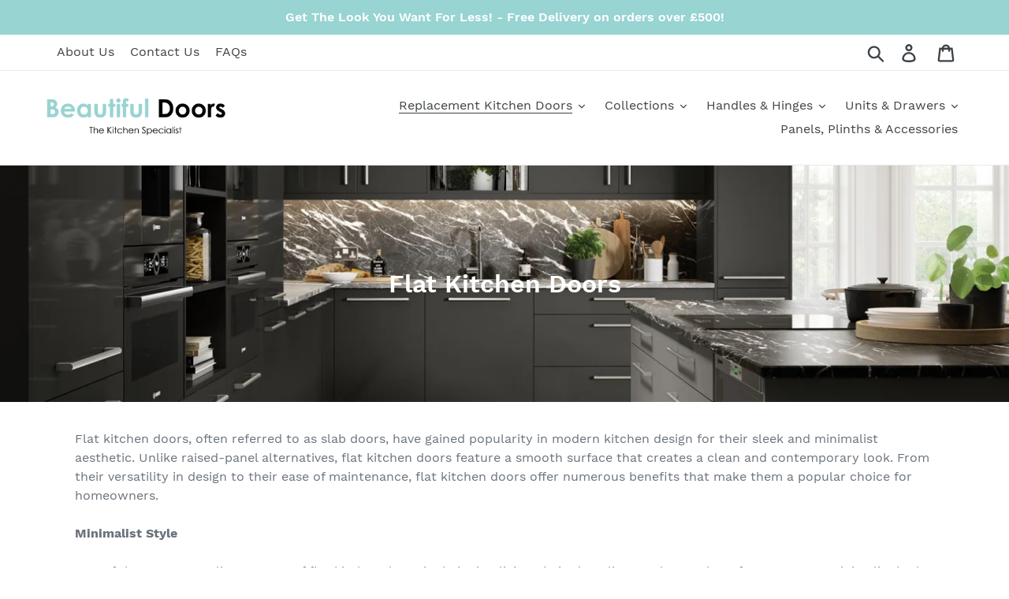

--- FILE ---
content_type: text/html; charset=utf-8
request_url: https://beautifuldoors.co.uk/collections/flat-door-kitchens
body_size: 36665
content:
<!doctype html>
<html class="no-js" lang="en">
  <head>
    <link rel="stylesheet" href="https://obscure-escarpment-2240.herokuapp.com/stylesheets/bcpo-front.css">
    <script>
      var bcpo_product=null;  var bcpo_settings={"fallback":"default","auto_select":"off","load_main_image":"on","border_style":"round","tooltips":"hide","sold_out_style":"transparent","theme":"light","jumbo_colors":"medium","jumbo_images":"on","circle_swatches":"","inventory_style":"amazon","override_ajax":"relentless","add_price_addons":"on","money_format2":"£{{amount}} GBP","money_format_without_currency":"£{{amount}}","show_currency":"off","global_auto_image_options":"","global_color_options":"","global_colors":[{"key":"","value":"ecf42f"}],"shop_currency":"GBP"};var inventory_quantity = [];if(bcpo_product) { for (var i = 0; i < bcpo_product.variants.length; i += 1) { bcpo_product.variants[i].inventory_quantity = inventory_quantity[i]; }}window.bcpo = window.bcpo || {}; bcpo.cart = {"note":null,"attributes":{},"original_total_price":0,"total_price":0,"total_discount":0,"total_weight":0.0,"item_count":0,"items":[],"requires_shipping":false,"currency":"GBP","items_subtotal_price":0,"cart_level_discount_applications":[],"checkout_charge_amount":0}; bcpo.ogFormData = FormData;
    </script>
    <script
      src="https://obscure-escarpment-2240.herokuapp.com/js/best_custom_product_options.js?shop=beautiful-doors.myshopify.com"
    ></script>
  <script src="//beautifuldoors.co.uk/cdn/shop/t/33/assets/jquery.min.js?v=147293088974801289311719407424" type="text/javascript"></script>
    
    <meta charset="utf-8">
    <meta http-equiv="X-UA-Compatible" content="IE=edge,chrome=1">
    <meta name="viewport" content="width=device-width,initial-scale=1">
    <meta name="theme-color" content="#557b97">
    <link rel="canonical" href="https://beautifuldoors.co.uk/collections/flat-door-kitchens"><link rel="shortcut icon" href="//beautifuldoors.co.uk/cdn/shop/files/android-chrome-512x512_32x32.png?v=1613548954" type="image/png"><title>Flat Kitchen Replacement Doors | Beautiful Doors
</title><meta name="description" content="The flat kitchen replacement doors are available in different color options and finishes at very affordable prices. We provide delivery in whole UK. Visit the website and explore the product range."><!-- /snippets/social-meta-tags.liquid -->




<meta property="og:site_name" content="Beautiful Doors">
<meta property="og:url" content="https://beautifuldoors.co.uk/collections/flat-door-kitchens">
<meta property="og:title" content="Flat Kitchen Doors">
<meta property="og:type" content="product.group">
<meta property="og:description" content="The flat kitchen replacement doors are available in different color options and finishes at very affordable prices. We provide delivery in whole UK. Visit the website and explore the product range.">

<meta property="og:image" content="http://beautifuldoors.co.uk/cdn/shop/collections/Flat_Slab_Supermatt_Light_Grey_Kitchen_180x_3ad5fb7c-e730-4652-a586-6bd4b6c35c87_1200x1200.jpg?v=1604069030">
<meta property="og:image:secure_url" content="https://beautifuldoors.co.uk/cdn/shop/collections/Flat_Slab_Supermatt_Light_Grey_Kitchen_180x_3ad5fb7c-e730-4652-a586-6bd4b6c35c87_1200x1200.jpg?v=1604069030">


<meta name="twitter:card" content="summary_large_image">
<meta name="twitter:title" content="Flat Kitchen Doors">
<meta name="twitter:description" content="The flat kitchen replacement doors are available in different color options and finishes at very affordable prices. We provide delivery in whole UK. Visit the website and explore the product range.">


    <link href="//beautifuldoors.co.uk/cdn/shop/t/33/assets/theme.scss.css?v=119498138088871730121718363149" rel="stylesheet" type="text/css" media="all" />
 <link href="//beautifuldoors.co.uk/cdn/shop/t/33/assets/custom.css?v=111346233878216074391722950493" rel="stylesheet" type="text/css" media="all" />
    <script>
      var theme = {
        breakpoints: {
          medium: 750,
          large: 990,
          widescreen: 1400
        },
        strings: {
          addToCart: "Add to cart",
          soldOut: "Sold out",
          unavailable: "Unavailable",
          regularPrice: "Regular price",
          salePrice: "Sale price",
          sale: "Sale",
          showMore: "Show More",
          showLess: "Show Less",
          addressError: "Error looking up that address",
          addressNoResults: "No results for that address",
          addressQueryLimit: "You have exceeded the Google API usage limit. Consider upgrading to a \u003ca href=\"https:\/\/developers.google.com\/maps\/premium\/usage-limits\"\u003ePremium Plan\u003c\/a\u003e.",
          authError: "There was a problem authenticating your Google Maps account.",
          newWindow: "Opens in a new window.",
          external: "Opens external website.",
          newWindowExternal: "Opens external website in a new window.",
          removeLabel: "Remove [product]",
          update: "Update",
          quantity: "Quantity",
          discountedTotal: "Discounted total",
          regularTotal: "Regular total",
          priceColumn: "See Price column for discount details.",
          quantityMinimumMessage: "Quantity must be 1 or more",
          cartError: "There was an error while updating your cart. Please try again.",
          removedItemMessage: "Removed \u003cspan class=\"cart__removed-product-details\"\u003e([quantity]) [link]\u003c\/span\u003e from your cart.",
          unitPrice: "Unit price",
          unitPriceSeparator: "per",
          oneCartCount: "1 item",
          otherCartCount: "[count] items",
          quantityLabel: "Quantity: [count]"
        },
        moneyFormat: "£{{amount}}",
        moneyFormatWithCurrency: "£{{amount}} GBP"
      }

      document.documentElement.className = document.documentElement.className.replace('no-js', 'js');
    </script><script src="//beautifuldoors.co.uk/cdn/shop/t/33/assets/lazysizes.js?v=94224023136283657951718294491" async="async"></script>
    <script src="//beautifuldoors.co.uk/cdn/shop/t/33/assets/vendor.js?v=12001839194546984181718294491" defer="defer"></script>
    <script src="//beautifuldoors.co.uk/cdn/shop/t/33/assets/theme.js?v=128300696538906941561718294491" defer="defer"></script>
     <script src="//beautifuldoors.co.uk/cdn/shop/t/33/assets/custom.js?v=82803041899637908971722433798" type="text/javascript"></script>
    <script>window.performance && window.performance.mark && window.performance.mark('shopify.content_for_header.start');</script><meta name="google-site-verification" content="7rIL5M45TwZXRNxB8c9HL3gmEF_GVSzajTdqhZuNMQQ">
<meta name="google-site-verification" content="HykDLsZ-61dGmPsc9scjMiDx3RFliv2FA6FJ8Ru7p6s">
<meta id="shopify-digital-wallet" name="shopify-digital-wallet" content="/11725144130/digital_wallets/dialog">
<meta name="shopify-checkout-api-token" content="67ab75af50c6c7c448ee6814fd9c7eb1">
<meta id="in-context-paypal-metadata" data-shop-id="11725144130" data-venmo-supported="false" data-environment="production" data-locale="en_US" data-paypal-v4="true" data-currency="GBP">
<link rel="alternate" type="application/atom+xml" title="Feed" href="/collections/flat-door-kitchens.atom" />
<link rel="alternate" type="application/json+oembed" href="https://beautifuldoors.co.uk/collections/flat-door-kitchens.oembed">
<script async="async" src="/checkouts/internal/preloads.js?locale=en-GB"></script>
<link rel="preconnect" href="https://shop.app" crossorigin="anonymous">
<script async="async" src="https://shop.app/checkouts/internal/preloads.js?locale=en-GB&shop_id=11725144130" crossorigin="anonymous"></script>
<script id="apple-pay-shop-capabilities" type="application/json">{"shopId":11725144130,"countryCode":"GB","currencyCode":"GBP","merchantCapabilities":["supports3DS"],"merchantId":"gid:\/\/shopify\/Shop\/11725144130","merchantName":"Beautiful Doors","requiredBillingContactFields":["postalAddress","email","phone"],"requiredShippingContactFields":["postalAddress","email","phone"],"shippingType":"shipping","supportedNetworks":["visa","maestro","masterCard","amex","discover","elo"],"total":{"type":"pending","label":"Beautiful Doors","amount":"1.00"},"shopifyPaymentsEnabled":true,"supportsSubscriptions":true}</script>
<script id="shopify-features" type="application/json">{"accessToken":"67ab75af50c6c7c448ee6814fd9c7eb1","betas":["rich-media-storefront-analytics"],"domain":"beautifuldoors.co.uk","predictiveSearch":true,"shopId":11725144130,"locale":"en"}</script>
<script>var Shopify = Shopify || {};
Shopify.shop = "beautiful-doors.myshopify.com";
Shopify.locale = "en";
Shopify.currency = {"active":"GBP","rate":"1.0"};
Shopify.country = "GB";
Shopify.theme = {"name":"Debut Theme (Home Page New)","id":142037909734,"schema_name":"Debut","schema_version":"13.2.1","theme_store_id":796,"role":"main"};
Shopify.theme.handle = "null";
Shopify.theme.style = {"id":null,"handle":null};
Shopify.cdnHost = "beautifuldoors.co.uk/cdn";
Shopify.routes = Shopify.routes || {};
Shopify.routes.root = "/";</script>
<script type="module">!function(o){(o.Shopify=o.Shopify||{}).modules=!0}(window);</script>
<script>!function(o){function n(){var o=[];function n(){o.push(Array.prototype.slice.apply(arguments))}return n.q=o,n}var t=o.Shopify=o.Shopify||{};t.loadFeatures=n(),t.autoloadFeatures=n()}(window);</script>
<script>
  window.ShopifyPay = window.ShopifyPay || {};
  window.ShopifyPay.apiHost = "shop.app\/pay";
  window.ShopifyPay.redirectState = null;
</script>
<script id="shop-js-analytics" type="application/json">{"pageType":"collection"}</script>
<script defer="defer" async type="module" src="//beautifuldoors.co.uk/cdn/shopifycloud/shop-js/modules/v2/client.init-shop-cart-sync_C5BV16lS.en.esm.js"></script>
<script defer="defer" async type="module" src="//beautifuldoors.co.uk/cdn/shopifycloud/shop-js/modules/v2/chunk.common_CygWptCX.esm.js"></script>
<script type="module">
  await import("//beautifuldoors.co.uk/cdn/shopifycloud/shop-js/modules/v2/client.init-shop-cart-sync_C5BV16lS.en.esm.js");
await import("//beautifuldoors.co.uk/cdn/shopifycloud/shop-js/modules/v2/chunk.common_CygWptCX.esm.js");

  window.Shopify.SignInWithShop?.initShopCartSync?.({"fedCMEnabled":true,"windoidEnabled":true});

</script>
<script>
  window.Shopify = window.Shopify || {};
  if (!window.Shopify.featureAssets) window.Shopify.featureAssets = {};
  window.Shopify.featureAssets['shop-js'] = {"shop-cart-sync":["modules/v2/client.shop-cart-sync_ZFArdW7E.en.esm.js","modules/v2/chunk.common_CygWptCX.esm.js"],"init-fed-cm":["modules/v2/client.init-fed-cm_CmiC4vf6.en.esm.js","modules/v2/chunk.common_CygWptCX.esm.js"],"shop-button":["modules/v2/client.shop-button_tlx5R9nI.en.esm.js","modules/v2/chunk.common_CygWptCX.esm.js"],"shop-cash-offers":["modules/v2/client.shop-cash-offers_DOA2yAJr.en.esm.js","modules/v2/chunk.common_CygWptCX.esm.js","modules/v2/chunk.modal_D71HUcav.esm.js"],"init-windoid":["modules/v2/client.init-windoid_sURxWdc1.en.esm.js","modules/v2/chunk.common_CygWptCX.esm.js"],"shop-toast-manager":["modules/v2/client.shop-toast-manager_ClPi3nE9.en.esm.js","modules/v2/chunk.common_CygWptCX.esm.js"],"init-shop-email-lookup-coordinator":["modules/v2/client.init-shop-email-lookup-coordinator_B8hsDcYM.en.esm.js","modules/v2/chunk.common_CygWptCX.esm.js"],"init-shop-cart-sync":["modules/v2/client.init-shop-cart-sync_C5BV16lS.en.esm.js","modules/v2/chunk.common_CygWptCX.esm.js"],"avatar":["modules/v2/client.avatar_BTnouDA3.en.esm.js"],"pay-button":["modules/v2/client.pay-button_FdsNuTd3.en.esm.js","modules/v2/chunk.common_CygWptCX.esm.js"],"init-customer-accounts":["modules/v2/client.init-customer-accounts_DxDtT_ad.en.esm.js","modules/v2/client.shop-login-button_C5VAVYt1.en.esm.js","modules/v2/chunk.common_CygWptCX.esm.js","modules/v2/chunk.modal_D71HUcav.esm.js"],"init-shop-for-new-customer-accounts":["modules/v2/client.init-shop-for-new-customer-accounts_ChsxoAhi.en.esm.js","modules/v2/client.shop-login-button_C5VAVYt1.en.esm.js","modules/v2/chunk.common_CygWptCX.esm.js","modules/v2/chunk.modal_D71HUcav.esm.js"],"shop-login-button":["modules/v2/client.shop-login-button_C5VAVYt1.en.esm.js","modules/v2/chunk.common_CygWptCX.esm.js","modules/v2/chunk.modal_D71HUcav.esm.js"],"init-customer-accounts-sign-up":["modules/v2/client.init-customer-accounts-sign-up_CPSyQ0Tj.en.esm.js","modules/v2/client.shop-login-button_C5VAVYt1.en.esm.js","modules/v2/chunk.common_CygWptCX.esm.js","modules/v2/chunk.modal_D71HUcav.esm.js"],"shop-follow-button":["modules/v2/client.shop-follow-button_Cva4Ekp9.en.esm.js","modules/v2/chunk.common_CygWptCX.esm.js","modules/v2/chunk.modal_D71HUcav.esm.js"],"checkout-modal":["modules/v2/client.checkout-modal_BPM8l0SH.en.esm.js","modules/v2/chunk.common_CygWptCX.esm.js","modules/v2/chunk.modal_D71HUcav.esm.js"],"lead-capture":["modules/v2/client.lead-capture_Bi8yE_yS.en.esm.js","modules/v2/chunk.common_CygWptCX.esm.js","modules/v2/chunk.modal_D71HUcav.esm.js"],"shop-login":["modules/v2/client.shop-login_D6lNrXab.en.esm.js","modules/v2/chunk.common_CygWptCX.esm.js","modules/v2/chunk.modal_D71HUcav.esm.js"],"payment-terms":["modules/v2/client.payment-terms_CZxnsJam.en.esm.js","modules/v2/chunk.common_CygWptCX.esm.js","modules/v2/chunk.modal_D71HUcav.esm.js"]};
</script>
<script>(function() {
  var isLoaded = false;
  function asyncLoad() {
    if (isLoaded) return;
    isLoaded = true;
    var urls = ["\/\/cdn.shopify.com\/proxy\/cfaa1af9107926fcaaf91989f522eb09792d8cfdb9b62d843ae211b99b22bd59\/obscure-escarpment-2240.herokuapp.com\/js\/best_custom_product_options.js?shop=beautiful-doors.myshopify.com\u0026sp-cache-control=cHVibGljLCBtYXgtYWdlPTkwMA","https:\/\/s3.us-west-2.amazonaws.com\/gdpr-privacy-policy-assets\/s_3f0b_11725144130_1570035120.min.js?shop=beautiful-doors.myshopify.com","https:\/\/sf-pricecalculator.extendons.com\/js\/storefront.js?shop=beautiful-doors.myshopify.com","https:\/\/tabs.tkdigital.dev\/scripts\/ne_smart_tabs_9f8a193f825717ebcf898e27b7415640.js?shop=beautiful-doors.myshopify.com","https:\/\/sdks.automizely.com\/conversions\/v1\/conversions.js?app_connection_id=52bd3f8f0a734f99a5d10dc34d06e3f4\u0026mapped_org_id=186601d7e03403c732b514c7d56ae71e_v1\u0026shop=beautiful-doors.myshopify.com","https:\/\/cdn.chatbot.com\/widget\/inline-plugin.js?widget_id=63f646686841a1000735db3f\u0026shop=beautiful-doors.myshopify.com"];
    for (var i = 0; i < urls.length; i++) {
      var s = document.createElement('script');
      s.type = 'text/javascript';
      s.async = true;
      s.src = urls[i];
      var x = document.getElementsByTagName('script')[0];
      x.parentNode.insertBefore(s, x);
    }
  };
  if(window.attachEvent) {
    window.attachEvent('onload', asyncLoad);
  } else {
    window.addEventListener('load', asyncLoad, false);
  }
})();</script>
<script id="__st">var __st={"a":11725144130,"offset":0,"reqid":"e1d4cbad-82fd-4708-9da6-b1deaade04b6-1768757442","pageurl":"beautifuldoors.co.uk\/collections\/flat-door-kitchens","u":"a1c76f194c1a","p":"collection","rtyp":"collection","rid":187638055044};</script>
<script>window.ShopifyPaypalV4VisibilityTracking = true;</script>
<script id="captcha-bootstrap">!function(){'use strict';const t='contact',e='account',n='new_comment',o=[[t,t],['blogs',n],['comments',n],[t,'customer']],c=[[e,'customer_login'],[e,'guest_login'],[e,'recover_customer_password'],[e,'create_customer']],r=t=>t.map((([t,e])=>`form[action*='/${t}']:not([data-nocaptcha='true']) input[name='form_type'][value='${e}']`)).join(','),a=t=>()=>t?[...document.querySelectorAll(t)].map((t=>t.form)):[];function s(){const t=[...o],e=r(t);return a(e)}const i='password',u='form_key',d=['recaptcha-v3-token','g-recaptcha-response','h-captcha-response',i],f=()=>{try{return window.sessionStorage}catch{return}},m='__shopify_v',_=t=>t.elements[u];function p(t,e,n=!1){try{const o=window.sessionStorage,c=JSON.parse(o.getItem(e)),{data:r}=function(t){const{data:e,action:n}=t;return t[m]||n?{data:e,action:n}:{data:t,action:n}}(c);for(const[e,n]of Object.entries(r))t.elements[e]&&(t.elements[e].value=n);n&&o.removeItem(e)}catch(o){console.error('form repopulation failed',{error:o})}}const l='form_type',E='cptcha';function T(t){t.dataset[E]=!0}const w=window,h=w.document,L='Shopify',v='ce_forms',y='captcha';let A=!1;((t,e)=>{const n=(g='f06e6c50-85a8-45c8-87d0-21a2b65856fe',I='https://cdn.shopify.com/shopifycloud/storefront-forms-hcaptcha/ce_storefront_forms_captcha_hcaptcha.v1.5.2.iife.js',D={infoText:'Protected by hCaptcha',privacyText:'Privacy',termsText:'Terms'},(t,e,n)=>{const o=w[L][v],c=o.bindForm;if(c)return c(t,g,e,D).then(n);var r;o.q.push([[t,g,e,D],n]),r=I,A||(h.body.append(Object.assign(h.createElement('script'),{id:'captcha-provider',async:!0,src:r})),A=!0)});var g,I,D;w[L]=w[L]||{},w[L][v]=w[L][v]||{},w[L][v].q=[],w[L][y]=w[L][y]||{},w[L][y].protect=function(t,e){n(t,void 0,e),T(t)},Object.freeze(w[L][y]),function(t,e,n,w,h,L){const[v,y,A,g]=function(t,e,n){const i=e?o:[],u=t?c:[],d=[...i,...u],f=r(d),m=r(i),_=r(d.filter((([t,e])=>n.includes(e))));return[a(f),a(m),a(_),s()]}(w,h,L),I=t=>{const e=t.target;return e instanceof HTMLFormElement?e:e&&e.form},D=t=>v().includes(t);t.addEventListener('submit',(t=>{const e=I(t);if(!e)return;const n=D(e)&&!e.dataset.hcaptchaBound&&!e.dataset.recaptchaBound,o=_(e),c=g().includes(e)&&(!o||!o.value);(n||c)&&t.preventDefault(),c&&!n&&(function(t){try{if(!f())return;!function(t){const e=f();if(!e)return;const n=_(t);if(!n)return;const o=n.value;o&&e.removeItem(o)}(t);const e=Array.from(Array(32),(()=>Math.random().toString(36)[2])).join('');!function(t,e){_(t)||t.append(Object.assign(document.createElement('input'),{type:'hidden',name:u})),t.elements[u].value=e}(t,e),function(t,e){const n=f();if(!n)return;const o=[...t.querySelectorAll(`input[type='${i}']`)].map((({name:t})=>t)),c=[...d,...o],r={};for(const[a,s]of new FormData(t).entries())c.includes(a)||(r[a]=s);n.setItem(e,JSON.stringify({[m]:1,action:t.action,data:r}))}(t,e)}catch(e){console.error('failed to persist form',e)}}(e),e.submit())}));const S=(t,e)=>{t&&!t.dataset[E]&&(n(t,e.some((e=>e===t))),T(t))};for(const o of['focusin','change'])t.addEventListener(o,(t=>{const e=I(t);D(e)&&S(e,y())}));const B=e.get('form_key'),M=e.get(l),P=B&&M;t.addEventListener('DOMContentLoaded',(()=>{const t=y();if(P)for(const e of t)e.elements[l].value===M&&p(e,B);[...new Set([...A(),...v().filter((t=>'true'===t.dataset.shopifyCaptcha))])].forEach((e=>S(e,t)))}))}(h,new URLSearchParams(w.location.search),n,t,e,['guest_login'])})(!0,!0)}();</script>
<script integrity="sha256-4kQ18oKyAcykRKYeNunJcIwy7WH5gtpwJnB7kiuLZ1E=" data-source-attribution="shopify.loadfeatures" defer="defer" src="//beautifuldoors.co.uk/cdn/shopifycloud/storefront/assets/storefront/load_feature-a0a9edcb.js" crossorigin="anonymous"></script>
<script crossorigin="anonymous" defer="defer" src="//beautifuldoors.co.uk/cdn/shopifycloud/storefront/assets/shopify_pay/storefront-65b4c6d7.js?v=20250812"></script>
<script data-source-attribution="shopify.dynamic_checkout.dynamic.init">var Shopify=Shopify||{};Shopify.PaymentButton=Shopify.PaymentButton||{isStorefrontPortableWallets:!0,init:function(){window.Shopify.PaymentButton.init=function(){};var t=document.createElement("script");t.src="https://beautifuldoors.co.uk/cdn/shopifycloud/portable-wallets/latest/portable-wallets.en.js",t.type="module",document.head.appendChild(t)}};
</script>
<script data-source-attribution="shopify.dynamic_checkout.buyer_consent">
  function portableWalletsHideBuyerConsent(e){var t=document.getElementById("shopify-buyer-consent"),n=document.getElementById("shopify-subscription-policy-button");t&&n&&(t.classList.add("hidden"),t.setAttribute("aria-hidden","true"),n.removeEventListener("click",e))}function portableWalletsShowBuyerConsent(e){var t=document.getElementById("shopify-buyer-consent"),n=document.getElementById("shopify-subscription-policy-button");t&&n&&(t.classList.remove("hidden"),t.removeAttribute("aria-hidden"),n.addEventListener("click",e))}window.Shopify?.PaymentButton&&(window.Shopify.PaymentButton.hideBuyerConsent=portableWalletsHideBuyerConsent,window.Shopify.PaymentButton.showBuyerConsent=portableWalletsShowBuyerConsent);
</script>
<script data-source-attribution="shopify.dynamic_checkout.cart.bootstrap">document.addEventListener("DOMContentLoaded",(function(){function t(){return document.querySelector("shopify-accelerated-checkout-cart, shopify-accelerated-checkout")}if(t())Shopify.PaymentButton.init();else{new MutationObserver((function(e,n){t()&&(Shopify.PaymentButton.init(),n.disconnect())})).observe(document.body,{childList:!0,subtree:!0})}}));
</script>
<link id="shopify-accelerated-checkout-styles" rel="stylesheet" media="screen" href="https://beautifuldoors.co.uk/cdn/shopifycloud/portable-wallets/latest/accelerated-checkout-backwards-compat.css" crossorigin="anonymous">
<style id="shopify-accelerated-checkout-cart">
        #shopify-buyer-consent {
  margin-top: 1em;
  display: inline-block;
  width: 100%;
}

#shopify-buyer-consent.hidden {
  display: none;
}

#shopify-subscription-policy-button {
  background: none;
  border: none;
  padding: 0;
  text-decoration: underline;
  font-size: inherit;
  cursor: pointer;
}

#shopify-subscription-policy-button::before {
  box-shadow: none;
}

      </style>

<script>window.performance && window.performance.mark && window.performance.mark('shopify.content_for_header.end');</script>
    <script>window.is_hulkpo_installed=true</script>
  <link href="https://monorail-edge.shopifysvc.com" rel="dns-prefetch">
<script>(function(){if ("sendBeacon" in navigator && "performance" in window) {try {var session_token_from_headers = performance.getEntriesByType('navigation')[0].serverTiming.find(x => x.name == '_s').description;} catch {var session_token_from_headers = undefined;}var session_cookie_matches = document.cookie.match(/_shopify_s=([^;]*)/);var session_token_from_cookie = session_cookie_matches && session_cookie_matches.length === 2 ? session_cookie_matches[1] : "";var session_token = session_token_from_headers || session_token_from_cookie || "";function handle_abandonment_event(e) {var entries = performance.getEntries().filter(function(entry) {return /monorail-edge.shopifysvc.com/.test(entry.name);});if (!window.abandonment_tracked && entries.length === 0) {window.abandonment_tracked = true;var currentMs = Date.now();var navigation_start = performance.timing.navigationStart;var payload = {shop_id: 11725144130,url: window.location.href,navigation_start,duration: currentMs - navigation_start,session_token,page_type: "collection"};window.navigator.sendBeacon("https://monorail-edge.shopifysvc.com/v1/produce", JSON.stringify({schema_id: "online_store_buyer_site_abandonment/1.1",payload: payload,metadata: {event_created_at_ms: currentMs,event_sent_at_ms: currentMs}}));}}window.addEventListener('pagehide', handle_abandonment_event);}}());</script>
<script id="web-pixels-manager-setup">(function e(e,d,r,n,o){if(void 0===o&&(o={}),!Boolean(null===(a=null===(i=window.Shopify)||void 0===i?void 0:i.analytics)||void 0===a?void 0:a.replayQueue)){var i,a;window.Shopify=window.Shopify||{};var t=window.Shopify;t.analytics=t.analytics||{};var s=t.analytics;s.replayQueue=[],s.publish=function(e,d,r){return s.replayQueue.push([e,d,r]),!0};try{self.performance.mark("wpm:start")}catch(e){}var l=function(){var e={modern:/Edge?\/(1{2}[4-9]|1[2-9]\d|[2-9]\d{2}|\d{4,})\.\d+(\.\d+|)|Firefox\/(1{2}[4-9]|1[2-9]\d|[2-9]\d{2}|\d{4,})\.\d+(\.\d+|)|Chrom(ium|e)\/(9{2}|\d{3,})\.\d+(\.\d+|)|(Maci|X1{2}).+ Version\/(15\.\d+|(1[6-9]|[2-9]\d|\d{3,})\.\d+)([,.]\d+|)( \(\w+\)|)( Mobile\/\w+|) Safari\/|Chrome.+OPR\/(9{2}|\d{3,})\.\d+\.\d+|(CPU[ +]OS|iPhone[ +]OS|CPU[ +]iPhone|CPU IPhone OS|CPU iPad OS)[ +]+(15[._]\d+|(1[6-9]|[2-9]\d|\d{3,})[._]\d+)([._]\d+|)|Android:?[ /-](13[3-9]|1[4-9]\d|[2-9]\d{2}|\d{4,})(\.\d+|)(\.\d+|)|Android.+Firefox\/(13[5-9]|1[4-9]\d|[2-9]\d{2}|\d{4,})\.\d+(\.\d+|)|Android.+Chrom(ium|e)\/(13[3-9]|1[4-9]\d|[2-9]\d{2}|\d{4,})\.\d+(\.\d+|)|SamsungBrowser\/([2-9]\d|\d{3,})\.\d+/,legacy:/Edge?\/(1[6-9]|[2-9]\d|\d{3,})\.\d+(\.\d+|)|Firefox\/(5[4-9]|[6-9]\d|\d{3,})\.\d+(\.\d+|)|Chrom(ium|e)\/(5[1-9]|[6-9]\d|\d{3,})\.\d+(\.\d+|)([\d.]+$|.*Safari\/(?![\d.]+ Edge\/[\d.]+$))|(Maci|X1{2}).+ Version\/(10\.\d+|(1[1-9]|[2-9]\d|\d{3,})\.\d+)([,.]\d+|)( \(\w+\)|)( Mobile\/\w+|) Safari\/|Chrome.+OPR\/(3[89]|[4-9]\d|\d{3,})\.\d+\.\d+|(CPU[ +]OS|iPhone[ +]OS|CPU[ +]iPhone|CPU IPhone OS|CPU iPad OS)[ +]+(10[._]\d+|(1[1-9]|[2-9]\d|\d{3,})[._]\d+)([._]\d+|)|Android:?[ /-](13[3-9]|1[4-9]\d|[2-9]\d{2}|\d{4,})(\.\d+|)(\.\d+|)|Mobile Safari.+OPR\/([89]\d|\d{3,})\.\d+\.\d+|Android.+Firefox\/(13[5-9]|1[4-9]\d|[2-9]\d{2}|\d{4,})\.\d+(\.\d+|)|Android.+Chrom(ium|e)\/(13[3-9]|1[4-9]\d|[2-9]\d{2}|\d{4,})\.\d+(\.\d+|)|Android.+(UC? ?Browser|UCWEB|U3)[ /]?(15\.([5-9]|\d{2,})|(1[6-9]|[2-9]\d|\d{3,})\.\d+)\.\d+|SamsungBrowser\/(5\.\d+|([6-9]|\d{2,})\.\d+)|Android.+MQ{2}Browser\/(14(\.(9|\d{2,})|)|(1[5-9]|[2-9]\d|\d{3,})(\.\d+|))(\.\d+|)|K[Aa][Ii]OS\/(3\.\d+|([4-9]|\d{2,})\.\d+)(\.\d+|)/},d=e.modern,r=e.legacy,n=navigator.userAgent;return n.match(d)?"modern":n.match(r)?"legacy":"unknown"}(),u="modern"===l?"modern":"legacy",c=(null!=n?n:{modern:"",legacy:""})[u],f=function(e){return[e.baseUrl,"/wpm","/b",e.hashVersion,"modern"===e.buildTarget?"m":"l",".js"].join("")}({baseUrl:d,hashVersion:r,buildTarget:u}),m=function(e){var d=e.version,r=e.bundleTarget,n=e.surface,o=e.pageUrl,i=e.monorailEndpoint;return{emit:function(e){var a=e.status,t=e.errorMsg,s=(new Date).getTime(),l=JSON.stringify({metadata:{event_sent_at_ms:s},events:[{schema_id:"web_pixels_manager_load/3.1",payload:{version:d,bundle_target:r,page_url:o,status:a,surface:n,error_msg:t},metadata:{event_created_at_ms:s}}]});if(!i)return console&&console.warn&&console.warn("[Web Pixels Manager] No Monorail endpoint provided, skipping logging."),!1;try{return self.navigator.sendBeacon.bind(self.navigator)(i,l)}catch(e){}var u=new XMLHttpRequest;try{return u.open("POST",i,!0),u.setRequestHeader("Content-Type","text/plain"),u.send(l),!0}catch(e){return console&&console.warn&&console.warn("[Web Pixels Manager] Got an unhandled error while logging to Monorail."),!1}}}}({version:r,bundleTarget:l,surface:e.surface,pageUrl:self.location.href,monorailEndpoint:e.monorailEndpoint});try{o.browserTarget=l,function(e){var d=e.src,r=e.async,n=void 0===r||r,o=e.onload,i=e.onerror,a=e.sri,t=e.scriptDataAttributes,s=void 0===t?{}:t,l=document.createElement("script"),u=document.querySelector("head"),c=document.querySelector("body");if(l.async=n,l.src=d,a&&(l.integrity=a,l.crossOrigin="anonymous"),s)for(var f in s)if(Object.prototype.hasOwnProperty.call(s,f))try{l.dataset[f]=s[f]}catch(e){}if(o&&l.addEventListener("load",o),i&&l.addEventListener("error",i),u)u.appendChild(l);else{if(!c)throw new Error("Did not find a head or body element to append the script");c.appendChild(l)}}({src:f,async:!0,onload:function(){if(!function(){var e,d;return Boolean(null===(d=null===(e=window.Shopify)||void 0===e?void 0:e.analytics)||void 0===d?void 0:d.initialized)}()){var d=window.webPixelsManager.init(e)||void 0;if(d){var r=window.Shopify.analytics;r.replayQueue.forEach((function(e){var r=e[0],n=e[1],o=e[2];d.publishCustomEvent(r,n,o)})),r.replayQueue=[],r.publish=d.publishCustomEvent,r.visitor=d.visitor,r.initialized=!0}}},onerror:function(){return m.emit({status:"failed",errorMsg:"".concat(f," has failed to load")})},sri:function(e){var d=/^sha384-[A-Za-z0-9+/=]+$/;return"string"==typeof e&&d.test(e)}(c)?c:"",scriptDataAttributes:o}),m.emit({status:"loading"})}catch(e){m.emit({status:"failed",errorMsg:(null==e?void 0:e.message)||"Unknown error"})}}})({shopId: 11725144130,storefrontBaseUrl: "https://beautifuldoors.co.uk",extensionsBaseUrl: "https://extensions.shopifycdn.com/cdn/shopifycloud/web-pixels-manager",monorailEndpoint: "https://monorail-edge.shopifysvc.com/unstable/produce_batch",surface: "storefront-renderer",enabledBetaFlags: ["2dca8a86"],webPixelsConfigList: [{"id":"1740439932","configuration":"{\"hashed_organization_id\":\"186601d7e03403c732b514c7d56ae71e_v1\",\"app_key\":\"beautiful-doors\",\"allow_collect_personal_data\":\"true\"}","eventPayloadVersion":"v1","runtimeContext":"STRICT","scriptVersion":"6f6660f15c595d517f203f6e1abcb171","type":"APP","apiClientId":2814809,"privacyPurposes":["ANALYTICS","MARKETING","SALE_OF_DATA"],"dataSharingAdjustments":{"protectedCustomerApprovalScopes":["read_customer_address","read_customer_email","read_customer_name","read_customer_personal_data","read_customer_phone"]}},{"id":"426934502","configuration":"{\"config\":\"{\\\"google_tag_ids\\\":[\\\"G-1DXS8KRV8X\\\",\\\"AW-452618233\\\",\\\"GT-MRQG98FK\\\"],\\\"target_country\\\":\\\"GB\\\",\\\"gtag_events\\\":[{\\\"type\\\":\\\"begin_checkout\\\",\\\"action_label\\\":[\\\"G-1DXS8KRV8X\\\",\\\"AW-452618233\\\/2ZGGCLnHrvICEPnP6dcB\\\"]},{\\\"type\\\":\\\"search\\\",\\\"action_label\\\":[\\\"G-1DXS8KRV8X\\\",\\\"AW-452618233\\\/FSPPCLzHrvICEPnP6dcB\\\"]},{\\\"type\\\":\\\"view_item\\\",\\\"action_label\\\":[\\\"G-1DXS8KRV8X\\\",\\\"AW-452618233\\\/5c9sCLPHrvICEPnP6dcB\\\",\\\"MC-XW3P340NZM\\\"]},{\\\"type\\\":\\\"purchase\\\",\\\"action_label\\\":[\\\"G-1DXS8KRV8X\\\",\\\"AW-452618233\\\/_9QtCLDHrvICEPnP6dcB\\\",\\\"MC-XW3P340NZM\\\"]},{\\\"type\\\":\\\"page_view\\\",\\\"action_label\\\":[\\\"G-1DXS8KRV8X\\\",\\\"AW-452618233\\\/7y5GCK3HrvICEPnP6dcB\\\",\\\"MC-XW3P340NZM\\\"]},{\\\"type\\\":\\\"add_payment_info\\\",\\\"action_label\\\":[\\\"G-1DXS8KRV8X\\\",\\\"AW-452618233\\\/AEq5CL_HrvICEPnP6dcB\\\"]},{\\\"type\\\":\\\"add_to_cart\\\",\\\"action_label\\\":[\\\"G-1DXS8KRV8X\\\",\\\"AW-452618233\\\/unRACLbHrvICEPnP6dcB\\\"]}],\\\"enable_monitoring_mode\\\":false}\"}","eventPayloadVersion":"v1","runtimeContext":"OPEN","scriptVersion":"b2a88bafab3e21179ed38636efcd8a93","type":"APP","apiClientId":1780363,"privacyPurposes":[],"dataSharingAdjustments":{"protectedCustomerApprovalScopes":["read_customer_address","read_customer_email","read_customer_name","read_customer_personal_data","read_customer_phone"]}},{"id":"225575142","configuration":"{\"pixel_id\":\"1135069966908649\",\"pixel_type\":\"facebook_pixel\",\"metaapp_system_user_token\":\"-\"}","eventPayloadVersion":"v1","runtimeContext":"OPEN","scriptVersion":"ca16bc87fe92b6042fbaa3acc2fbdaa6","type":"APP","apiClientId":2329312,"privacyPurposes":["ANALYTICS","MARKETING","SALE_OF_DATA"],"dataSharingAdjustments":{"protectedCustomerApprovalScopes":["read_customer_address","read_customer_email","read_customer_name","read_customer_personal_data","read_customer_phone"]}},{"id":"79954150","configuration":"{\"tagID\":\"2612449603584\"}","eventPayloadVersion":"v1","runtimeContext":"STRICT","scriptVersion":"18031546ee651571ed29edbe71a3550b","type":"APP","apiClientId":3009811,"privacyPurposes":["ANALYTICS","MARKETING","SALE_OF_DATA"],"dataSharingAdjustments":{"protectedCustomerApprovalScopes":["read_customer_address","read_customer_email","read_customer_name","read_customer_personal_data","read_customer_phone"]}},{"id":"192512380","eventPayloadVersion":"v1","runtimeContext":"LAX","scriptVersion":"1","type":"CUSTOM","privacyPurposes":["ANALYTICS"],"name":"Google Analytics tag (migrated)"},{"id":"shopify-app-pixel","configuration":"{}","eventPayloadVersion":"v1","runtimeContext":"STRICT","scriptVersion":"0450","apiClientId":"shopify-pixel","type":"APP","privacyPurposes":["ANALYTICS","MARKETING"]},{"id":"shopify-custom-pixel","eventPayloadVersion":"v1","runtimeContext":"LAX","scriptVersion":"0450","apiClientId":"shopify-pixel","type":"CUSTOM","privacyPurposes":["ANALYTICS","MARKETING"]}],isMerchantRequest: false,initData: {"shop":{"name":"Beautiful Doors","paymentSettings":{"currencyCode":"GBP"},"myshopifyDomain":"beautiful-doors.myshopify.com","countryCode":"GB","storefrontUrl":"https:\/\/beautifuldoors.co.uk"},"customer":null,"cart":null,"checkout":null,"productVariants":[],"purchasingCompany":null},},"https://beautifuldoors.co.uk/cdn","fcfee988w5aeb613cpc8e4bc33m6693e112",{"modern":"","legacy":""},{"shopId":"11725144130","storefrontBaseUrl":"https:\/\/beautifuldoors.co.uk","extensionBaseUrl":"https:\/\/extensions.shopifycdn.com\/cdn\/shopifycloud\/web-pixels-manager","surface":"storefront-renderer","enabledBetaFlags":"[\"2dca8a86\"]","isMerchantRequest":"false","hashVersion":"fcfee988w5aeb613cpc8e4bc33m6693e112","publish":"custom","events":"[[\"page_viewed\",{}],[\"collection_viewed\",{\"collection\":{\"id\":\"187638055044\",\"title\":\"Flat Kitchen Doors\",\"productVariants\":[{\"price\":{\"amount\":12.25,\"currencyCode\":\"GBP\"},\"product\":{\"title\":\"Venice Bella Flat Door - Over 45 Colour Options Available!\",\"vendor\":\"Beautiful Doors\",\"id\":\"5663799312548\",\"untranslatedTitle\":\"Venice Bella Flat Door - Over 45 Colour Options Available!\",\"url\":\"\/products\/venice-bella-flat-door-over-45-colour-options-available\",\"type\":\"Kitchen Door\"},\"id\":\"36141259194532\",\"image\":{\"src\":\"\/\/beautifuldoors.co.uk\/cdn\/shop\/products\/VeniceHighGlossLightGrey_db67aa01-43e7-44bc-86a5-4202e642e0a0.jpg?v=1638372180\"},\"sku\":null,\"title\":\"NONE SELECTED- PLEASE SELECT YOUR COLOUR*\",\"untranslatedTitle\":\"NONE SELECTED- PLEASE SELECT YOUR COLOUR*\"},{\"price\":{\"amount\":8.65,\"currencyCode\":\"GBP\"},\"product\":{\"title\":\"Valore Slab Door - (Made To Measure Available)\",\"vendor\":\"Beautiful Doors\",\"id\":\"5669283004580\",\"untranslatedTitle\":\"Valore Slab Door - (Made To Measure Available)\",\"url\":\"\/products\/valore-flatline-door-18-colour-options\",\"type\":\"\"},\"id\":\"36159211765924\",\"image\":{\"src\":\"\/\/beautifuldoors.co.uk\/cdn\/shop\/products\/DustGreySmooth.png?v=1614617239\"},\"sku\":\"\",\"title\":\"NONE SELECTED - PLEASE CHOOSE YOUR COLOUR OPTION***\",\"untranslatedTitle\":\"NONE SELECTED - PLEASE CHOOSE YOUR COLOUR OPTION***\"},{\"price\":{\"amount\":12.25,\"currencyCode\":\"GBP\"},\"product\":{\"title\":\"Pisa Bella Flat Door - Over 45 Colour Options Available!\",\"vendor\":\"Beautiful Doors\",\"id\":\"5663776604324\",\"untranslatedTitle\":\"Pisa Bella Flat Door - Over 45 Colour Options Available!\",\"url\":\"\/products\/pisa-bella-flat-door-over-45-colour-options-available\",\"type\":\"Kitchen Door\"},\"id\":\"36141167870116\",\"image\":{\"src\":\"\/\/beautifuldoors.co.uk\/cdn\/shop\/products\/Pisa-CustomSizesAvailable.png?v=1603971470\"},\"sku\":null,\"title\":\"NONE SELECTED- PLEASE SELECT YOUR COLOUR*\",\"untranslatedTitle\":\"NONE SELECTED- PLEASE SELECT YOUR COLOUR*\"},{\"price\":{\"amount\":12.25,\"currencyCode\":\"GBP\"},\"product\":{\"title\":\"Lincoln Bella Flat Door - Over 45 Colour Options Available!\",\"vendor\":\"Beautiful Doors\",\"id\":\"5663755960484\",\"untranslatedTitle\":\"Lincoln Bella Flat Door - Over 45 Colour Options Available!\",\"url\":\"\/products\/lincoln-bella-flat-door-over-45-colour-options-available\",\"type\":\"Kitchen Door\"},\"id\":\"36141034471588\",\"image\":{\"src\":\"\/\/beautifuldoors.co.uk\/cdn\/shop\/products\/Lincoln-CustomSizesAvailable.png?v=1603971126\"},\"sku\":null,\"title\":\"NONE SELECTED- PLEASE SELECT YOUR COLOUR*\",\"untranslatedTitle\":\"NONE SELECTED- PLEASE SELECT YOUR COLOUR*\"},{\"price\":{\"amount\":13.6,\"currencyCode\":\"GBP\"},\"product\":{\"title\":\"Firbeck  Pronto Door - - 11 Colours \u0026 2 Finishes!\",\"vendor\":\"Beautiful Doors\",\"id\":\"5669407588516\",\"untranslatedTitle\":\"Firbeck  Pronto Door - - 11 Colours \u0026 2 Finishes!\",\"url\":\"\/products\/firbeck-pronto-flatline-door-5-colours-2-finishes\",\"type\":\"Kitchen Door\"},\"id\":\"36159669960868\",\"image\":{\"src\":\"\/\/beautifuldoors.co.uk\/cdn\/shop\/products\/FirbeckGlosswhite-CustomSizesAvailable.png?v=1604062333\"},\"sku\":\"\",\"title\":\"NONE SELECTED - PLEASE CHOOSE YOUR COLOUR OPTION***\",\"untranslatedTitle\":\"NONE SELECTED - PLEASE CHOOSE YOUR COLOUR OPTION***\"},{\"price\":{\"amount\":13.07,\"currencyCode\":\"GBP\"},\"product\":{\"title\":\"Zurfiz SUPERMATT Door  -  (Made to Measure Available)\",\"vendor\":\"Beautiful Doors\",\"id\":\"5673147695268\",\"untranslatedTitle\":\"Zurfiz SUPERMATT Door  -  (Made to Measure Available)\",\"url\":\"\/products\/zurfiz-supermatt-range-flatline-door-2\",\"type\":\"Kitchen Door\"},\"id\":\"36175222866084\",\"image\":{\"src\":\"\/\/beautifuldoors.co.uk\/cdn\/shop\/products\/SupermattCashmere-CustomSizesAvailable.png?v=1604054628\"},\"sku\":\"\",\"title\":\"NONE SELECTED - PLEASE CHOOSE YOUR COLOUR OPTION***\",\"untranslatedTitle\":\"NONE SELECTED - PLEASE CHOOSE YOUR COLOUR OPTION***\"},{\"price\":{\"amount\":15.03,\"currencyCode\":\"GBP\"},\"product\":{\"title\":\"Zurfiz ULTRA Range - Flatline Door - 15 Colour Options!\",\"vendor\":\"Beautiful Doors\",\"id\":\"5673284894884\",\"untranslatedTitle\":\"Zurfiz ULTRA Range - Flatline Door - 15 Colour Options!\",\"url\":\"\/products\/zurfiz-ultra-range-flatline-door-13-colour-options\",\"type\":\"\"},\"id\":\"36175591506084\",\"image\":{\"src\":\"\/\/beautifuldoors.co.uk\/cdn\/shop\/products\/UltraGlossLimeStone_ac2fba00-2f41-4771-8a2c-97657ee57cdf.png?v=1638367396\"},\"sku\":\"\",\"title\":\"NONE SELECTED - PLEASE CHOOSE YOUR COLOUR OPTION***\",\"untranslatedTitle\":\"NONE SELECTED - PLEASE CHOOSE YOUR COLOUR OPTION***\"}]}}]]"});</script><script>
  window.ShopifyAnalytics = window.ShopifyAnalytics || {};
  window.ShopifyAnalytics.meta = window.ShopifyAnalytics.meta || {};
  window.ShopifyAnalytics.meta.currency = 'GBP';
  var meta = {"products":[{"id":5663799312548,"gid":"gid:\/\/shopify\/Product\/5663799312548","vendor":"Beautiful Doors","type":"Kitchen Door","handle":"venice-bella-flat-door-over-45-colour-options-available","variants":[{"id":36141259194532,"price":1225,"name":"Venice Bella Flat Door - Over 45 Colour Options Available! - NONE SELECTED- PLEASE SELECT YOUR COLOUR*","public_title":"NONE SELECTED- PLEASE SELECT YOUR COLOUR*","sku":null},{"id":36141259227300,"price":0,"name":"Venice Bella Flat Door - Over 45 Colour Options Available! - Supermatt Alabaster","public_title":"Supermatt Alabaster","sku":null},{"id":36141259292836,"price":0,"name":"Venice Bella Flat Door - Over 45 Colour Options Available! - Halifax Natural Oak","public_title":"Halifax Natural Oak","sku":null},{"id":36141259358372,"price":0,"name":"Venice Bella Flat Door - Over 45 Colour Options Available! - High Gloss Cashmere","public_title":"High Gloss Cashmere","sku":null},{"id":36141259391140,"price":0,"name":"Venice Bella Flat Door - Over 45 Colour Options Available! - High Gloss Cream","public_title":"High Gloss Cream","sku":null},{"id":36141259423908,"price":0,"name":"Venice Bella Flat Door - Over 45 Colour Options Available! - High Gloss Dust Grey","public_title":"High Gloss Dust Grey","sku":null},{"id":36141259456676,"price":0,"name":"Venice Bella Flat Door - Over 45 Colour Options Available! - High Gloss Light Grey","public_title":"High Gloss Light Grey","sku":null},{"id":36141259489444,"price":0,"name":"Venice Bella Flat Door - Over 45 Colour Options Available! - High Gloss White","public_title":"High Gloss White","sku":null},{"id":36141259522212,"price":0,"name":"Venice Bella Flat Door - Over 45 Colour Options Available! - Ivory","public_title":"Ivory","sku":null},{"id":36141259554980,"price":0,"name":"Venice Bella Flat Door - Over 45 Colour Options Available! - Lissa Oak","public_title":"Lissa Oak","sku":null},{"id":36141259620516,"price":0,"name":"Venice Bella Flat Door - Over 45 Colour Options Available! - Matt Black","public_title":"Matt Black","sku":null},{"id":36141259653284,"price":0,"name":"Venice Bella Flat Door - Over 45 Colour Options Available! - Supermatt Cashmere","public_title":"Supermatt Cashmere","sku":null},{"id":36141259686052,"price":0,"name":"Venice Bella Flat Door - Over 45 Colour Options Available! - Matt Dakkar","public_title":"Matt Dakkar","sku":null},{"id":36141259718820,"price":0,"name":"Venice Bella Flat Door - Over 45 Colour Options Available! - Supermatt Denim Blue","public_title":"Supermatt Denim Blue","sku":null},{"id":36141259751588,"price":0,"name":"Venice Bella Flat Door - Over 45 Colour Options Available! - Matt Dove Grey","public_title":"Matt Dove Grey","sku":null},{"id":36141259817124,"price":0,"name":"Venice Bella Flat Door - Over 45 Colour Options Available! - Supermatt Dust Grey","public_title":"Supermatt Dust Grey","sku":null},{"id":36141259849892,"price":0,"name":"Venice Bella Flat Door - Over 45 Colour Options Available! - Supermatt Graphite","public_title":"Supermatt Graphite","sku":null},{"id":36141259882660,"price":0,"name":"Venice Bella Flat Door - Over 45 Colour Options Available! - Supermatt Indigo Blue","public_title":"Supermatt Indigo Blue","sku":null},{"id":36141259915428,"price":0,"name":"Venice Bella Flat Door - Over 45 Colour Options Available! - Matt Kombu Green","public_title":"Matt Kombu Green","sku":null},{"id":36141259948196,"price":0,"name":"Venice Bella Flat Door - Over 45 Colour Options Available! - Matt Mussel","public_title":"Matt Mussel","sku":null},{"id":36141259980964,"price":0,"name":"Venice Bella Flat Door - Over 45 Colour Options Available! - Matt Pebble","public_title":"Matt Pebble","sku":null},{"id":36141260013732,"price":0,"name":"Venice Bella Flat Door - Over 45 Colour Options Available! - Matt Stone Grey","public_title":"Matt Stone Grey","sku":null},{"id":36141260046500,"price":0,"name":"Venice Bella Flat Door - Over 45 Colour Options Available! - Matt Taupe","public_title":"Matt Taupe","sku":null},{"id":36141260144804,"price":0,"name":"Venice Bella Flat Door - Over 45 Colour Options Available! - Oakgrain Cream","public_title":"Oakgrain Cream","sku":null},{"id":36141260210340,"price":0,"name":"Venice Bella Flat Door - Over 45 Colour Options Available! - Oakgrain Mussel","public_title":"Oakgrain Mussel","sku":null},{"id":36141260275876,"price":0,"name":"Venice Bella Flat Door - Over 45 Colour Options Available! - Paintable Door","public_title":"Paintable Door","sku":null},{"id":36141260341412,"price":0,"name":"Venice Bella Flat Door - Over 45 Colour Options Available! - Porcelain White","public_title":"Porcelain White","sku":null},{"id":36141260406948,"price":0,"name":"Venice Bella Flat Door - Over 45 Colour Options Available! - Satin White","public_title":"Satin White","sku":null},{"id":36141260538020,"price":0,"name":"Venice Bella Flat Door - Over 45 Colour Options Available! - Vanilla","public_title":"Vanilla","sku":null},{"id":39917410320548,"price":0,"name":"Venice Bella Flat Door - Over 45 Colour Options Available! - Matt Blush Pink","public_title":"Matt Blush Pink","sku":""},{"id":44342818210022,"price":0,"name":"Venice Bella Flat Door - Over 45 Colour Options Available! - Matt Colonial Blue","public_title":"Matt Colonial Blue","sku":""},{"id":44342818242790,"price":0,"name":"Venice Bella Flat Door - Over 45 Colour Options Available! - Matt Pistachio Green","public_title":"Matt Pistachio Green","sku":""},{"id":44342818275558,"price":0,"name":"Venice Bella Flat Door - Over 45 Colour Options Available! - Matt Sage Green","public_title":"Matt Sage Green","sku":""},{"id":44342818308326,"price":0,"name":"Venice Bella Flat Door - Over 45 Colour Options Available! - Paint Flow Matt White","public_title":"Paint Flow Matt White","sku":""},{"id":44351894913254,"price":0,"name":"Venice Bella Flat Door - Over 45 Colour Options Available! - Paint Flow Matt Cashmere","public_title":"Paint Flow Matt Cashmere","sku":""},{"id":44342818341094,"price":0,"name":"Venice Bella Flat Door - Over 45 Colour Options Available! - Paint Flow Matt Fir Green","public_title":"Paint Flow Matt Fir Green","sku":""},{"id":44342818373862,"price":0,"name":"Venice Bella Flat Door - Over 45 Colour Options Available! - Paint Flow Matt Indigo Blue","public_title":"Paint Flow Matt Indigo Blue","sku":""},{"id":44342818406630,"price":0,"name":"Venice Bella Flat Door - Over 45 Colour Options Available! - Paint Flow Matt Light Grey","public_title":"Paint Flow Matt Light Grey","sku":""},{"id":44342818439398,"price":0,"name":"Venice Bella Flat Door - Over 45 Colour Options Available! - Paint Flow Matt Sage Green","public_title":"Paint Flow Matt Sage Green","sku":""},{"id":44342818472166,"price":0,"name":"Venice Bella Flat Door - Over 45 Colour Options Available! - Supermatt Dove Grey","public_title":"Supermatt Dove Grey","sku":""},{"id":44342818504934,"price":0,"name":"Venice Bella Flat Door - Over 45 Colour Options Available! - Supermatt Fir Green","public_title":"Supermatt Fir Green","sku":""},{"id":44342818537702,"price":0,"name":"Venice Bella Flat Door - Over 45 Colour Options Available! - Supermatt Mood Grey","public_title":"Supermatt Mood Grey","sku":""},{"id":44342818570470,"price":0,"name":"Venice Bella Flat Door - Over 45 Colour Options Available! - Supermatt White","public_title":"Supermatt White","sku":""},{"id":44342818603238,"price":0,"name":"Venice Bella Flat Door - Over 45 Colour Options Available! - Urban Oak","public_title":"Urban Oak","sku":""},{"id":44351894946022,"price":0,"name":"Venice Bella Flat Door - Over 45 Colour Options Available! - Antique White","public_title":"Antique White","sku":""},{"id":44351894978790,"price":0,"name":"Venice Bella Flat Door - Over 45 Colour Options Available! - Supermatt Taupe Grey","public_title":"Supermatt Taupe Grey","sku":""}],"remote":false},{"id":5669283004580,"gid":"gid:\/\/shopify\/Product\/5669283004580","vendor":"Beautiful Doors","type":"","handle":"valore-flatline-door-18-colour-options","variants":[{"id":36159211765924,"price":865,"name":"Valore Slab Door - (Made To Measure Available) - NONE SELECTED - PLEASE CHOOSE YOUR COLOUR OPTION***","public_title":"NONE SELECTED - PLEASE CHOOSE YOUR COLOUR OPTION***","sku":""},{"id":44306428657894,"price":0,"name":"Valore Slab Door - (Made To Measure Available) - Anthracite Metal (Textured)","public_title":"Anthracite Metal (Textured)","sku":""},{"id":36159207407780,"price":0,"name":"Valore Slab Door - (Made To Measure Available) - Anthracite (Smooth)","public_title":"Anthracite (Smooth)","sku":""},{"id":36159207473316,"price":0,"name":"Valore Slab Door - (Made To Measure Available) - Cashmere (Smooth)","public_title":"Cashmere (Smooth)","sku":""},{"id":36159207506084,"price":0,"name":"Valore Slab Door - (Made To Measure Available) - Driftwood Light Grey (Textured)","public_title":"Driftwood Light Grey (Textured)","sku":""},{"id":36159207538852,"price":0,"name":"Valore Slab Door - (Made To Measure Available) - Dust Grey (Smooth)","public_title":"Dust Grey (Smooth)","sku":""},{"id":36159207571620,"price":0,"name":"Valore Slab Door - (Made To Measure Available) - Evora Stone Graphite (Textured)","public_title":"Evora Stone Graphite (Textured)","sku":""},{"id":36159207604388,"price":0,"name":"Valore Slab Door - (Made To Measure Available) - Fjord (Smooth)","public_title":"Fjord (Smooth)","sku":""},{"id":36159207669924,"price":0,"name":"Valore Slab Door - (Made To Measure Available) - Light Grey (Smooth)","public_title":"Light Grey (Smooth)","sku":""},{"id":36159207768228,"price":0,"name":"Valore Slab Door - (Made To Measure Available) - Natural Kendall Oak (Textured)","public_title":"Natural Kendall Oak (Textured)","sku":""},{"id":36159207899300,"price":0,"name":"Valore Slab Door - (Made To Measure Available) - Urban Oak (Textured)","public_title":"Urban Oak (Textured)","sku":""},{"id":36159207964836,"price":0,"name":"Valore Slab Door - (Made To Measure Available) - White (Smooth)","public_title":"White (Smooth)","sku":""},{"id":44306429083878,"price":0,"name":"Valore Slab Door - (Made To Measure Available) - Linear Champagne","public_title":"Linear Champagne","sku":""},{"id":44306429313254,"price":0,"name":"Valore Slab Door - (Made To Measure Available) - Linear White","public_title":"Linear White","sku":""},{"id":44306429509862,"price":0,"name":"Valore Slab Door - (Made To Measure Available) - Slatewood Grey","public_title":"Slatewood Grey","sku":""},{"id":44306429739238,"price":0,"name":"Valore Slab Door - (Made To Measure Available) - Mood Grey (Smooth)","public_title":"Mood Grey (Smooth)","sku":""},{"id":44306429935846,"price":0,"name":"Valore Slab Door - (Made To Measure Available) - Warm Walnut","public_title":"Warm Walnut","sku":""},{"id":44433728176358,"price":0,"name":"Valore Slab Door - (Made To Measure Available) - Cupria Slate","public_title":"Cupria Slate","sku":""},{"id":44433728209126,"price":0,"name":"Valore Slab Door - (Made To Measure Available) - Light Natural Casella Oak","public_title":"Light Natural Casella Oak","sku":""}],"remote":false},{"id":5663776604324,"gid":"gid:\/\/shopify\/Product\/5663776604324","vendor":"Beautiful Doors","type":"Kitchen Door","handle":"pisa-bella-flat-door-over-45-colour-options-available","variants":[{"id":36141167870116,"price":1225,"name":"Pisa Bella Flat Door - Over 45 Colour Options Available! - NONE SELECTED- PLEASE SELECT YOUR COLOUR*","public_title":"NONE SELECTED- PLEASE SELECT YOUR COLOUR*","sku":null},{"id":36141167902884,"price":0,"name":"Pisa Bella Flat Door - Over 45 Colour Options Available! - Supermatt Alabaster","public_title":"Supermatt Alabaster","sku":null},{"id":36141167968420,"price":0,"name":"Pisa Bella Flat Door - Over 45 Colour Options Available! - Halifax Natural Oak","public_title":"Halifax Natural Oak","sku":null},{"id":36141168033956,"price":0,"name":"Pisa Bella Flat Door - Over 45 Colour Options Available! - High Gloss Cashmere","public_title":"High Gloss Cashmere","sku":null},{"id":36141168066724,"price":0,"name":"Pisa Bella Flat Door - Over 45 Colour Options Available! - High Gloss Cream","public_title":"High Gloss Cream","sku":null},{"id":36141168099492,"price":0,"name":"Pisa Bella Flat Door - Over 45 Colour Options Available! - High Gloss Dust Grey","public_title":"High Gloss Dust Grey","sku":null},{"id":36141168132260,"price":0,"name":"Pisa Bella Flat Door - Over 45 Colour Options Available! - High Gloss Light Grey","public_title":"High Gloss Light Grey","sku":null},{"id":36141168165028,"price":0,"name":"Pisa Bella Flat Door - Over 45 Colour Options Available! - High Gloss White","public_title":"High Gloss White","sku":null},{"id":36141168197796,"price":0,"name":"Pisa Bella Flat Door - Over 45 Colour Options Available! - Ivory","public_title":"Ivory","sku":null},{"id":36141168230564,"price":0,"name":"Pisa Bella Flat Door - Over 45 Colour Options Available! - Lissa Oak","public_title":"Lissa Oak","sku":null},{"id":36141168296100,"price":0,"name":"Pisa Bella Flat Door - Over 45 Colour Options Available! - Matt Black","public_title":"Matt Black","sku":null},{"id":36141168328868,"price":0,"name":"Pisa Bella Flat Door - Over 45 Colour Options Available! - Supermatt Cashmere","public_title":"Supermatt Cashmere","sku":null},{"id":36141168361636,"price":0,"name":"Pisa Bella Flat Door - Over 45 Colour Options Available! - Matt Dakkar","public_title":"Matt Dakkar","sku":null},{"id":36141168394404,"price":0,"name":"Pisa Bella Flat Door - Over 45 Colour Options Available! - Supermatt Denim Blue","public_title":"Supermatt Denim Blue","sku":null},{"id":36141168427172,"price":0,"name":"Pisa Bella Flat Door - Over 45 Colour Options Available! - Matt Dove Grey","public_title":"Matt Dove Grey","sku":null},{"id":36141168459940,"price":0,"name":"Pisa Bella Flat Door - Over 45 Colour Options Available! - Supermatt Dust Grey","public_title":"Supermatt Dust Grey","sku":null},{"id":36141168492708,"price":0,"name":"Pisa Bella Flat Door - Over 45 Colour Options Available! - Supermatt Graphite","public_title":"Supermatt Graphite","sku":null},{"id":36141168525476,"price":0,"name":"Pisa Bella Flat Door - Over 45 Colour Options Available! - Supermatt Indigo Blue","public_title":"Supermatt Indigo Blue","sku":null},{"id":36141168558244,"price":0,"name":"Pisa Bella Flat Door - Over 45 Colour Options Available! - Matt Kombu Green","public_title":"Matt Kombu Green","sku":null},{"id":36141168623780,"price":0,"name":"Pisa Bella Flat Door - Over 45 Colour Options Available! - Matt Mussel","public_title":"Matt Mussel","sku":null},{"id":36141168656548,"price":0,"name":"Pisa Bella Flat Door - Over 45 Colour Options Available! - Matt Pebble","public_title":"Matt Pebble","sku":null},{"id":36141168689316,"price":0,"name":"Pisa Bella Flat Door - Over 45 Colour Options Available! - Matt Stone Grey","public_title":"Matt Stone Grey","sku":null},{"id":36141168722084,"price":0,"name":"Pisa Bella Flat Door - Over 45 Colour Options Available! - Matt Taupe","public_title":"Matt Taupe","sku":null},{"id":36141168820388,"price":0,"name":"Pisa Bella Flat Door - Over 45 Colour Options Available! - Oakgrain Cream","public_title":"Oakgrain Cream","sku":null},{"id":36141168885924,"price":0,"name":"Pisa Bella Flat Door - Over 45 Colour Options Available! - Oakgrain Mussel","public_title":"Oakgrain Mussel","sku":null},{"id":36141168984228,"price":0,"name":"Pisa Bella Flat Door - Over 45 Colour Options Available! - Paintable Door","public_title":"Paintable Door","sku":null},{"id":36141169016996,"price":0,"name":"Pisa Bella Flat Door - Over 45 Colour Options Available! - Porcelain White","public_title":"Porcelain White","sku":null},{"id":36141169049764,"price":0,"name":"Pisa Bella Flat Door - Over 45 Colour Options Available! - Satin White","public_title":"Satin White","sku":null},{"id":36141169115300,"price":0,"name":"Pisa Bella Flat Door - Over 45 Colour Options Available! - Vanilla","public_title":"Vanilla","sku":null},{"id":44341940388070,"price":0,"name":"Pisa Bella Flat Door - Over 45 Colour Options Available! - Matt Blush Pink","public_title":"Matt Blush Pink","sku":""},{"id":44341940420838,"price":0,"name":"Pisa Bella Flat Door - Over 45 Colour Options Available! - Matt Colonial Blue","public_title":"Matt Colonial Blue","sku":""},{"id":44341940453606,"price":0,"name":"Pisa Bella Flat Door - Over 45 Colour Options Available! - Matt Pistachio Green","public_title":"Matt Pistachio Green","sku":""},{"id":44341940486374,"price":0,"name":"Pisa Bella Flat Door - Over 45 Colour Options Available! - Matt Sage Green","public_title":"Matt Sage Green","sku":""},{"id":44341940519142,"price":0,"name":"Pisa Bella Flat Door - Over 45 Colour Options Available! - Paint Flow Matt White","public_title":"Paint Flow Matt White","sku":""},{"id":44351904514278,"price":0,"name":"Pisa Bella Flat Door - Over 45 Colour Options Available! - Paint Flow Matt Cashmere","public_title":"Paint Flow Matt Cashmere","sku":""},{"id":44341940551910,"price":0,"name":"Pisa Bella Flat Door - Over 45 Colour Options Available! - Paint Flow Matt Fir Green","public_title":"Paint Flow Matt Fir Green","sku":""},{"id":44341940584678,"price":0,"name":"Pisa Bella Flat Door - Over 45 Colour Options Available! - Paint Flow Matt Indigo Blue","public_title":"Paint Flow Matt Indigo Blue","sku":""},{"id":44341940617446,"price":0,"name":"Pisa Bella Flat Door - Over 45 Colour Options Available! - Paint Flow Matt Light Grey","public_title":"Paint Flow Matt Light Grey","sku":""},{"id":44341940650214,"price":0,"name":"Pisa Bella Flat Door - Over 45 Colour Options Available! - Paint Flow Matt Sage Green","public_title":"Paint Flow Matt Sage Green","sku":""},{"id":44341940682982,"price":0,"name":"Pisa Bella Flat Door - Over 45 Colour Options Available! - Supermatt Dove Grey","public_title":"Supermatt Dove Grey","sku":""},{"id":44341940715750,"price":0,"name":"Pisa Bella Flat Door - Over 45 Colour Options Available! - Supermatt Fir Green","public_title":"Supermatt Fir Green","sku":""},{"id":44341940748518,"price":0,"name":"Pisa Bella Flat Door - Over 45 Colour Options Available! - Supermatt Mood Grey","public_title":"Supermatt Mood Grey","sku":""},{"id":44341940781286,"price":0,"name":"Pisa Bella Flat Door - Over 45 Colour Options Available! - Supermatt White","public_title":"Supermatt White","sku":""},{"id":44341940814054,"price":0,"name":"Pisa Bella Flat Door - Over 45 Colour Options Available! - Urban Oak","public_title":"Urban Oak","sku":""},{"id":44351904547046,"price":0,"name":"Pisa Bella Flat Door - Over 45 Colour Options Available! - Antique White","public_title":"Antique White","sku":""},{"id":44351904579814,"price":0,"name":"Pisa Bella Flat Door - Over 45 Colour Options Available! - Supermatt Taupe Grey","public_title":"Supermatt Taupe Grey","sku":""}],"remote":false},{"id":5663755960484,"gid":"gid:\/\/shopify\/Product\/5663755960484","vendor":"Beautiful Doors","type":"Kitchen Door","handle":"lincoln-bella-flat-door-over-45-colour-options-available","variants":[{"id":36141034471588,"price":1225,"name":"Lincoln Bella Flat Door - Over 45 Colour Options Available! - NONE SELECTED- PLEASE SELECT YOUR COLOUR*","public_title":"NONE SELECTED- PLEASE SELECT YOUR COLOUR*","sku":null},{"id":44351932170470,"price":0,"name":"Lincoln Bella Flat Door - Over 45 Colour Options Available! - Antique White","public_title":"Antique White","sku":""},{"id":36141034569892,"price":0,"name":"Lincoln Bella Flat Door - Over 45 Colour Options Available! - Halifax Natural Oak","public_title":"Halifax Natural Oak","sku":null},{"id":36141034635428,"price":0,"name":"Lincoln Bella Flat Door - Over 45 Colour Options Available! - High Gloss Cashmere","public_title":"High Gloss Cashmere","sku":null},{"id":36141034668196,"price":0,"name":"Lincoln Bella Flat Door - Over 45 Colour Options Available! - High Gloss Cream","public_title":"High Gloss Cream","sku":null},{"id":36141034700964,"price":0,"name":"Lincoln Bella Flat Door - Over 45 Colour Options Available! - High Gloss Dust Grey","public_title":"High Gloss Dust Grey","sku":null},{"id":36141034733732,"price":0,"name":"Lincoln Bella Flat Door - Over 45 Colour Options Available! - High Gloss Light Grey","public_title":"High Gloss Light Grey","sku":null},{"id":36141034766500,"price":0,"name":"Lincoln Bella Flat Door - Over 45 Colour Options Available! - High Gloss White","public_title":"High Gloss White","sku":null},{"id":36141034799268,"price":0,"name":"Lincoln Bella Flat Door - Over 45 Colour Options Available! - Ivory","public_title":"Ivory","sku":null},{"id":36141034832036,"price":0,"name":"Lincoln Bella Flat Door - Over 45 Colour Options Available! - Lissa Oak","public_title":"Lissa Oak","sku":null},{"id":36141034897572,"price":0,"name":"Lincoln Bella Flat Door - Over 45 Colour Options Available! - Matt Black","public_title":"Matt Black","sku":null},{"id":39916879675556,"price":0,"name":"Lincoln Bella Flat Door - Over 45 Colour Options Available! - Matt Blush Pink","public_title":"Matt Blush Pink","sku":""},{"id":44338121015526,"price":0,"name":"Lincoln Bella Flat Door - Over 45 Colour Options Available! - Matt Colonial Blue","public_title":"Matt Colonial Blue","sku":""},{"id":36141034963108,"price":0,"name":"Lincoln Bella Flat Door - Over 45 Colour Options Available! - Matt Dakkar","public_title":"Matt Dakkar","sku":null},{"id":36141035028644,"price":0,"name":"Lincoln Bella Flat Door - Over 45 Colour Options Available! - Matt Dove Grey","public_title":"Matt Dove Grey","sku":null},{"id":36141035159716,"price":0,"name":"Lincoln Bella Flat Door - Over 45 Colour Options Available! - Matt Kombu Green","public_title":"Matt Kombu Green","sku":null},{"id":36141035225252,"price":0,"name":"Lincoln Bella Flat Door - Over 45 Colour Options Available! - Matt Mussel","public_title":"Matt Mussel","sku":null},{"id":36141035258020,"price":0,"name":"Lincoln Bella Flat Door - Over 45 Colour Options Available! - Matt Pebble","public_title":"Matt Pebble","sku":null},{"id":44338121048294,"price":0,"name":"Lincoln Bella Flat Door - Over 45 Colour Options Available! - Matt Pistachio Green","public_title":"Matt Pistachio Green","sku":""},{"id":44338121081062,"price":0,"name":"Lincoln Bella Flat Door - Over 45 Colour Options Available! - Matt Sage Green","public_title":"Matt Sage Green","sku":""},{"id":36141035290788,"price":0,"name":"Lincoln Bella Flat Door - Over 45 Colour Options Available! - Matt Stone Grey","public_title":"Matt Stone Grey","sku":null},{"id":36141035323556,"price":0,"name":"Lincoln Bella Flat Door - Over 45 Colour Options Available! - Matt Taupe","public_title":"Matt Taupe","sku":null},{"id":36141035421860,"price":0,"name":"Lincoln Bella Flat Door - Over 45 Colour Options Available! - Oakgrain Cream","public_title":"Oakgrain Cream","sku":null},{"id":36141035487396,"price":0,"name":"Lincoln Bella Flat Door - Over 45 Colour Options Available! - Oakgrain Mussel","public_title":"Oakgrain Mussel","sku":null},{"id":44351932236006,"price":0,"name":"Lincoln Bella Flat Door - Over 45 Colour Options Available! - Paint Flow Matt Cashmere","public_title":"Paint Flow Matt Cashmere","sku":""},{"id":44338121146598,"price":0,"name":"Lincoln Bella Flat Door - Over 45 Colour Options Available! - Paint Flow Matt Fir Green","public_title":"Paint Flow Matt Fir Green","sku":""},{"id":44338121179366,"price":0,"name":"Lincoln Bella Flat Door - Over 45 Colour Options Available! - Paint Flow Matt Indigo Blue","public_title":"Paint Flow Matt Indigo Blue","sku":""},{"id":44338121212134,"price":0,"name":"Lincoln Bella Flat Door - Over 45 Colour Options Available! - Paint Flow Matt Light Grey","public_title":"Paint Flow Matt Light Grey","sku":""},{"id":44338121244902,"price":0,"name":"Lincoln Bella Flat Door - Over 45 Colour Options Available! - Paint Flow Matt Sage Green","public_title":"Paint Flow Matt Sage Green","sku":""},{"id":44338121113830,"price":0,"name":"Lincoln Bella Flat Door - Over 45 Colour Options Available! - Paint Flow Matt White","public_title":"Paint Flow Matt White","sku":""},{"id":36141035552932,"price":0,"name":"Lincoln Bella Flat Door - Over 45 Colour Options Available! - Paintable Door","public_title":"Paintable Door","sku":null},{"id":36141035585700,"price":0,"name":"Lincoln Bella Flat Door - Over 45 Colour Options Available! - Porcelain White","public_title":"Porcelain White","sku":null},{"id":36141035618468,"price":0,"name":"Lincoln Bella Flat Door - Over 45 Colour Options Available! - Satin White","public_title":"Satin White","sku":null},{"id":36141034504356,"price":0,"name":"Lincoln Bella Flat Door - Over 45 Colour Options Available! - Supermatt Alabaster","public_title":"Supermatt Alabaster","sku":null},{"id":36141034930340,"price":0,"name":"Lincoln Bella Flat Door - Over 45 Colour Options Available! - Supermatt Cashmere","public_title":"Supermatt Cashmere","sku":null},{"id":36141034995876,"price":0,"name":"Lincoln Bella Flat Door - Over 45 Colour Options Available! - Supermatt Denim Blue","public_title":"Supermatt Denim Blue","sku":null},{"id":44338121277670,"price":0,"name":"Lincoln Bella Flat Door - Over 45 Colour Options Available! - Supermatt Dove Grey","public_title":"Supermatt Dove Grey","sku":""},{"id":36141035061412,"price":0,"name":"Lincoln Bella Flat Door - Over 45 Colour Options Available! - Supermatt Dust Grey","public_title":"Supermatt Dust Grey","sku":null},{"id":44338121310438,"price":0,"name":"Lincoln Bella Flat Door - Over 45 Colour Options Available! - Supermatt Fir Green","public_title":"Supermatt Fir Green","sku":""},{"id":36141035094180,"price":0,"name":"Lincoln Bella Flat Door - Over 45 Colour Options Available! - Supermatt Graphite","public_title":"Supermatt Graphite","sku":null},{"id":36141035126948,"price":0,"name":"Lincoln Bella Flat Door - Over 45 Colour Options Available! - Supermatt Indigo Blue","public_title":"Supermatt Indigo Blue","sku":null},{"id":44338121343206,"price":0,"name":"Lincoln Bella Flat Door - Over 45 Colour Options Available! - Supermatt Mood Grey","public_title":"Supermatt Mood Grey","sku":""},{"id":44351932203238,"price":0,"name":"Lincoln Bella Flat Door - Over 45 Colour Options Available! - Supermatt Taupe Grey","public_title":"Supermatt Taupe Grey","sku":""},{"id":44338121375974,"price":0,"name":"Lincoln Bella Flat Door - Over 45 Colour Options Available! - Supermatt White","public_title":"Supermatt White","sku":""},{"id":44338121408742,"price":0,"name":"Lincoln Bella Flat Door - Over 45 Colour Options Available! - Urban Oak","public_title":"Urban Oak","sku":""},{"id":36141035684004,"price":0,"name":"Lincoln Bella Flat Door - Over 45 Colour Options Available! - Vanilla","public_title":"Vanilla","sku":null}],"remote":false},{"id":5669407588516,"gid":"gid:\/\/shopify\/Product\/5669407588516","vendor":"Beautiful Doors","type":"Kitchen Door","handle":"firbeck-pronto-flatline-door-5-colours-2-finishes","variants":[{"id":36159669960868,"price":1360,"name":"Firbeck  Pronto Door - - 11 Colours \u0026 2 Finishes! - NONE SELECTED - PLEASE CHOOSE YOUR COLOUR OPTION***","public_title":"NONE SELECTED - PLEASE CHOOSE YOUR COLOUR OPTION***","sku":""},{"id":36159670026404,"price":0,"name":"Firbeck  Pronto Door - - 11 Colours \u0026 2 Finishes! - Super Gloss Dust Grey","public_title":"Super Gloss Dust Grey","sku":""},{"id":36159670091940,"price":0,"name":"Firbeck  Pronto Door - - 11 Colours \u0026 2 Finishes! - Super Gloss Light Grey","public_title":"Super Gloss Light Grey","sku":""},{"id":36159670059172,"price":0,"name":"Firbeck  Pronto Door - - 11 Colours \u0026 2 Finishes! - Super Gloss Graphite","public_title":"Super Gloss Graphite","sku":""},{"id":36159669993636,"price":0,"name":"Firbeck  Pronto Door - - 11 Colours \u0026 2 Finishes! - Super Gloss Cashmere","public_title":"Super Gloss Cashmere","sku":""},{"id":36159670124708,"price":0,"name":"Firbeck  Pronto Door - - 11 Colours \u0026 2 Finishes! - Super Gloss White","public_title":"Super Gloss White","sku":""},{"id":36159670190244,"price":0,"name":"Firbeck  Pronto Door - - 11 Colours \u0026 2 Finishes! - Super Matt Dust Grey","public_title":"Super Matt Dust Grey","sku":""},{"id":36159670223012,"price":0,"name":"Firbeck  Pronto Door - - 11 Colours \u0026 2 Finishes! - Super Matt Light Grey","public_title":"Super Matt Light Grey","sku":""},{"id":36159670288548,"price":0,"name":"Firbeck  Pronto Door - - 11 Colours \u0026 2 Finishes! - Super Matt Graphite","public_title":"Super Matt Graphite","sku":""},{"id":36159670255780,"price":0,"name":"Firbeck  Pronto Door - - 11 Colours \u0026 2 Finishes! - Super Matt White","public_title":"Super Matt White","sku":""},{"id":36159670157476,"price":0,"name":"Firbeck  Pronto Door - - 11 Colours \u0026 2 Finishes! - Super Matt Cashmere","public_title":"Super Matt Cashmere","sku":""},{"id":43915014930662,"price":0,"name":"Firbeck  Pronto Door - - 11 Colours \u0026 2 Finishes! - Super Matt Indigo Blue","public_title":"Super Matt Indigo Blue","sku":""}],"remote":false},{"id":5673147695268,"gid":"gid:\/\/shopify\/Product\/5673147695268","vendor":"Beautiful Doors","type":"Kitchen Door","handle":"zurfiz-supermatt-range-flatline-door-2","variants":[{"id":36175222866084,"price":1307,"name":"Zurfiz SUPERMATT Door  -  (Made to Measure Available) - NONE SELECTED - PLEASE CHOOSE YOUR COLOUR OPTION***","public_title":"NONE SELECTED - PLEASE CHOOSE YOUR COLOUR OPTION***","sku":""},{"id":36175222898852,"price":0,"name":"Zurfiz SUPERMATT Door  -  (Made to Measure Available) - Super Matt Cashmere","public_title":"Super Matt Cashmere","sku":""},{"id":36175222931620,"price":0,"name":"Zurfiz SUPERMATT Door  -  (Made to Measure Available) - Super Matt Dust Grey","public_title":"Super Matt Dust Grey","sku":""},{"id":36175222964388,"price":0,"name":"Zurfiz SUPERMATT Door  -  (Made to Measure Available) - Super Matt Graphite","public_title":"Super Matt Graphite","sku":""},{"id":36175222997156,"price":0,"name":"Zurfiz SUPERMATT Door  -  (Made to Measure Available) - Super Matt Light Grey","public_title":"Super Matt Light Grey","sku":""},{"id":36175223029924,"price":0,"name":"Zurfiz SUPERMATT Door  -  (Made to Measure Available) - Super Matt White","public_title":"Super Matt White","sku":""},{"id":44351034491110,"price":0,"name":"Zurfiz SUPERMATT Door  -  (Made to Measure Available) - Super Matt Metallic Grey","public_title":"Super Matt Metallic Grey","sku":""},{"id":44351034523878,"price":0,"name":"Zurfiz SUPERMATT Door  -  (Made to Measure Available) - Super Matt Cascade Sandstone","public_title":"Super Matt Cascade Sandstone","sku":""},{"id":44351034556646,"price":0,"name":"Zurfiz SUPERMATT Door  -  (Made to Measure Available) - Super Matt Cascade Blue","public_title":"Super Matt Cascade Blue","sku":""},{"id":44351034589414,"price":0,"name":"Zurfiz SUPERMATT Door  -  (Made to Measure Available) - Super Matt Croma Blue","public_title":"Super Matt Croma Blue","sku":""},{"id":42131414712550,"price":0,"name":"Zurfiz SUPERMATT Door  -  (Made to Measure Available) - Serica Matt Black","public_title":"Serica Matt Black","sku":""},{"id":42131415204070,"price":0,"name":"Zurfiz SUPERMATT Door  -  (Made to Measure Available) - Serica Matt Indigo Blue","public_title":"Serica Matt Indigo Blue","sku":""},{"id":42131415466214,"price":0,"name":"Zurfiz SUPERMATT Door  -  (Made to Measure Available) - Serica Matt Kombu Green","public_title":"Serica Matt Kombu Green","sku":""},{"id":42131415728358,"price":0,"name":"Zurfiz SUPERMATT Door  -  (Made to Measure Available) - Serica Matt Pebble","public_title":"Serica Matt Pebble","sku":""},{"id":42131426377958,"price":0,"name":"Zurfiz SUPERMATT Door  -  (Made to Measure Available) - Serica Matt Taupe","public_title":"Serica Matt Taupe","sku":""},{"id":44351034687718,"price":0,"name":"Zurfiz SUPERMATT Door  -  (Made to Measure Available) - Serica Matt Sage Green","public_title":"Serica Matt Sage Green","sku":""}],"remote":false},{"id":5673284894884,"gid":"gid:\/\/shopify\/Product\/5673284894884","vendor":"Beautiful Doors","type":"","handle":"zurfiz-ultra-range-flatline-door-13-colour-options","variants":[{"id":36175591506084,"price":1503,"name":"Zurfiz ULTRA Range - Flatline Door - 15 Colour Options! - NONE SELECTED - PLEASE CHOOSE YOUR COLOUR OPTION***","public_title":"NONE SELECTED - PLEASE CHOOSE YOUR COLOUR OPTION***","sku":""},{"id":36175591538852,"price":0,"name":"Zurfiz ULTRA Range - Flatline Door - 15 Colour Options! - Ultra Gloss Baltic Blue","public_title":"Ultra Gloss Baltic Blue","sku":""},{"id":36175591571620,"price":0,"name":"Zurfiz ULTRA Range - Flatline Door - 15 Colour Options! - Ultra Gloss Black","public_title":"Ultra Gloss Black","sku":""},{"id":36175591604388,"price":0,"name":"Zurfiz ULTRA Range - Flatline Door - 15 Colour Options! - Ultra Gloss Cashmere","public_title":"Ultra Gloss Cashmere","sku":""},{"id":36175591637156,"price":0,"name":"Zurfiz ULTRA Range - Flatline Door - 15 Colour Options! - Ultra Gloss Copperleaf","public_title":"Ultra Gloss Copperleaf","sku":""},{"id":36175591669924,"price":0,"name":"Zurfiz ULTRA Range - Flatline Door - 15 Colour Options! - Ultra Gloss Cream","public_title":"Ultra Gloss Cream","sku":""},{"id":36175591702692,"price":0,"name":"Zurfiz ULTRA Range - Flatline Door - 15 Colour Options! - Ultra Gloss Japanese Pear","public_title":"Ultra Gloss Japanese Pear","sku":""},{"id":36175591735460,"price":0,"name":"Zurfiz ULTRA Range - Flatline Door - 15 Colour Options! - Ultra Gloss Light Grey","public_title":"Ultra Gloss Light Grey","sku":""},{"id":36175591800996,"price":0,"name":"Zurfiz ULTRA Range - Flatline Door - 15 Colour Options! - Ultra Gloss Limestone","public_title":"Ultra Gloss Limestone","sku":""},{"id":36175591866532,"price":0,"name":"Zurfiz ULTRA Range - Flatline Door - 15 Colour Options! - Ultra Gloss Metallic Champagne","public_title":"Ultra Gloss Metallic Champagne","sku":""},{"id":36175591964836,"price":0,"name":"Zurfiz ULTRA Range - Flatline Door - 15 Colour Options! - Ultra Gloss Metallic Blue","public_title":"Ultra Gloss Metallic Blue","sku":""},{"id":36175592128676,"price":0,"name":"Zurfiz ULTRA Range - Flatline Door - 15 Colour Options! - Ultra Gloss White","public_title":"Ultra Gloss White","sku":""},{"id":37242344702116,"price":0,"name":"Zurfiz ULTRA Range - Flatline Door - 15 Colour Options! - Ultra Gloss Glacier White","public_title":"Ultra Gloss Glacier White","sku":""},{"id":37242350600356,"price":0,"name":"Zurfiz ULTRA Range - Flatline Door - 15 Colour Options! - Ultra Gloss Stone Grey","public_title":"Ultra Gloss Stone Grey","sku":""},{"id":37242371309732,"price":0,"name":"Zurfiz ULTRA Range - Flatline Door - 15 Colour Options! - Ultra Gloss Metallic Anthracite","public_title":"Ultra Gloss Metallic Anthracite","sku":""}],"remote":false}],"page":{"pageType":"collection","resourceType":"collection","resourceId":187638055044,"requestId":"e1d4cbad-82fd-4708-9da6-b1deaade04b6-1768757442"}};
  for (var attr in meta) {
    window.ShopifyAnalytics.meta[attr] = meta[attr];
  }
</script>
<script class="analytics">
  (function () {
    var customDocumentWrite = function(content) {
      var jquery = null;

      if (window.jQuery) {
        jquery = window.jQuery;
      } else if (window.Checkout && window.Checkout.$) {
        jquery = window.Checkout.$;
      }

      if (jquery) {
        jquery('body').append(content);
      }
    };

    var hasLoggedConversion = function(token) {
      if (token) {
        return document.cookie.indexOf('loggedConversion=' + token) !== -1;
      }
      return false;
    }

    var setCookieIfConversion = function(token) {
      if (token) {
        var twoMonthsFromNow = new Date(Date.now());
        twoMonthsFromNow.setMonth(twoMonthsFromNow.getMonth() + 2);

        document.cookie = 'loggedConversion=' + token + '; expires=' + twoMonthsFromNow;
      }
    }

    var trekkie = window.ShopifyAnalytics.lib = window.trekkie = window.trekkie || [];
    if (trekkie.integrations) {
      return;
    }
    trekkie.methods = [
      'identify',
      'page',
      'ready',
      'track',
      'trackForm',
      'trackLink'
    ];
    trekkie.factory = function(method) {
      return function() {
        var args = Array.prototype.slice.call(arguments);
        args.unshift(method);
        trekkie.push(args);
        return trekkie;
      };
    };
    for (var i = 0; i < trekkie.methods.length; i++) {
      var key = trekkie.methods[i];
      trekkie[key] = trekkie.factory(key);
    }
    trekkie.load = function(config) {
      trekkie.config = config || {};
      trekkie.config.initialDocumentCookie = document.cookie;
      var first = document.getElementsByTagName('script')[0];
      var script = document.createElement('script');
      script.type = 'text/javascript';
      script.onerror = function(e) {
        var scriptFallback = document.createElement('script');
        scriptFallback.type = 'text/javascript';
        scriptFallback.onerror = function(error) {
                var Monorail = {
      produce: function produce(monorailDomain, schemaId, payload) {
        var currentMs = new Date().getTime();
        var event = {
          schema_id: schemaId,
          payload: payload,
          metadata: {
            event_created_at_ms: currentMs,
            event_sent_at_ms: currentMs
          }
        };
        return Monorail.sendRequest("https://" + monorailDomain + "/v1/produce", JSON.stringify(event));
      },
      sendRequest: function sendRequest(endpointUrl, payload) {
        // Try the sendBeacon API
        if (window && window.navigator && typeof window.navigator.sendBeacon === 'function' && typeof window.Blob === 'function' && !Monorail.isIos12()) {
          var blobData = new window.Blob([payload], {
            type: 'text/plain'
          });

          if (window.navigator.sendBeacon(endpointUrl, blobData)) {
            return true;
          } // sendBeacon was not successful

        } // XHR beacon

        var xhr = new XMLHttpRequest();

        try {
          xhr.open('POST', endpointUrl);
          xhr.setRequestHeader('Content-Type', 'text/plain');
          xhr.send(payload);
        } catch (e) {
          console.log(e);
        }

        return false;
      },
      isIos12: function isIos12() {
        return window.navigator.userAgent.lastIndexOf('iPhone; CPU iPhone OS 12_') !== -1 || window.navigator.userAgent.lastIndexOf('iPad; CPU OS 12_') !== -1;
      }
    };
    Monorail.produce('monorail-edge.shopifysvc.com',
      'trekkie_storefront_load_errors/1.1',
      {shop_id: 11725144130,
      theme_id: 142037909734,
      app_name: "storefront",
      context_url: window.location.href,
      source_url: "//beautifuldoors.co.uk/cdn/s/trekkie.storefront.cd680fe47e6c39ca5d5df5f0a32d569bc48c0f27.min.js"});

        };
        scriptFallback.async = true;
        scriptFallback.src = '//beautifuldoors.co.uk/cdn/s/trekkie.storefront.cd680fe47e6c39ca5d5df5f0a32d569bc48c0f27.min.js';
        first.parentNode.insertBefore(scriptFallback, first);
      };
      script.async = true;
      script.src = '//beautifuldoors.co.uk/cdn/s/trekkie.storefront.cd680fe47e6c39ca5d5df5f0a32d569bc48c0f27.min.js';
      first.parentNode.insertBefore(script, first);
    };
    trekkie.load(
      {"Trekkie":{"appName":"storefront","development":false,"defaultAttributes":{"shopId":11725144130,"isMerchantRequest":null,"themeId":142037909734,"themeCityHash":"7134474025892311313","contentLanguage":"en","currency":"GBP","eventMetadataId":"2e296f9e-0d2c-45de-84d0-d5e8026dc5bd"},"isServerSideCookieWritingEnabled":true,"monorailRegion":"shop_domain","enabledBetaFlags":["65f19447"]},"Session Attribution":{},"S2S":{"facebookCapiEnabled":true,"source":"trekkie-storefront-renderer","apiClientId":580111}}
    );

    var loaded = false;
    trekkie.ready(function() {
      if (loaded) return;
      loaded = true;

      window.ShopifyAnalytics.lib = window.trekkie;

      var originalDocumentWrite = document.write;
      document.write = customDocumentWrite;
      try { window.ShopifyAnalytics.merchantGoogleAnalytics.call(this); } catch(error) {};
      document.write = originalDocumentWrite;

      window.ShopifyAnalytics.lib.page(null,{"pageType":"collection","resourceType":"collection","resourceId":187638055044,"requestId":"e1d4cbad-82fd-4708-9da6-b1deaade04b6-1768757442","shopifyEmitted":true});

      var match = window.location.pathname.match(/checkouts\/(.+)\/(thank_you|post_purchase)/)
      var token = match? match[1]: undefined;
      if (!hasLoggedConversion(token)) {
        setCookieIfConversion(token);
        window.ShopifyAnalytics.lib.track("Viewed Product Category",{"currency":"GBP","category":"Collection: flat-door-kitchens","collectionName":"flat-door-kitchens","collectionId":187638055044,"nonInteraction":true},undefined,undefined,{"shopifyEmitted":true});
      }
    });


        var eventsListenerScript = document.createElement('script');
        eventsListenerScript.async = true;
        eventsListenerScript.src = "//beautifuldoors.co.uk/cdn/shopifycloud/storefront/assets/shop_events_listener-3da45d37.js";
        document.getElementsByTagName('head')[0].appendChild(eventsListenerScript);

})();</script>
  <script>
  if (!window.ga || (window.ga && typeof window.ga !== 'function')) {
    window.ga = function ga() {
      (window.ga.q = window.ga.q || []).push(arguments);
      if (window.Shopify && window.Shopify.analytics && typeof window.Shopify.analytics.publish === 'function') {
        window.Shopify.analytics.publish("ga_stub_called", {}, {sendTo: "google_osp_migration"});
      }
      console.error("Shopify's Google Analytics stub called with:", Array.from(arguments), "\nSee https://help.shopify.com/manual/promoting-marketing/pixels/pixel-migration#google for more information.");
    };
    if (window.Shopify && window.Shopify.analytics && typeof window.Shopify.analytics.publish === 'function') {
      window.Shopify.analytics.publish("ga_stub_initialized", {}, {sendTo: "google_osp_migration"});
    }
  }
</script>
<script
  defer
  src="https://beautifuldoors.co.uk/cdn/shopifycloud/perf-kit/shopify-perf-kit-3.0.4.min.js"
  data-application="storefront-renderer"
  data-shop-id="11725144130"
  data-render-region="gcp-us-east1"
  data-page-type="collection"
  data-theme-instance-id="142037909734"
  data-theme-name="Debut"
  data-theme-version="13.2.1"
  data-monorail-region="shop_domain"
  data-resource-timing-sampling-rate="10"
  data-shs="true"
  data-shs-beacon="true"
  data-shs-export-with-fetch="true"
  data-shs-logs-sample-rate="1"
  data-shs-beacon-endpoint="https://beautifuldoors.co.uk/api/collect"
></script>
</head>

  <body class="template-collection">
    <a class="in-page-link visually-hidden skip-link" href="#MainContent">Skip to content</a>

    <div
      id="SearchDrawer"
      class="search-bar drawer drawer--top"
      role="dialog"
      aria-modal="true"
      aria-label="Search"
    >
      <div class="search-bar__table">
        <div class="search-bar__table-cell search-bar__form-wrapper">
          <form class="search search-bar__form" action="/search" method="get" role="search">
            <input
              class="search__input search-bar__input"
              type="search"
              name="q"
              value=""
              placeholder="Search"
              aria-label="Search"
            >
            <button class="search-bar__submit search__submit btn--link" type="submit">
              <svg aria-hidden="true" focusable="false" role="presentation" class="icon icon-search" viewBox="0 0 37 40"><path d="M35.6 36l-9.8-9.8c4.1-5.4 3.6-13.2-1.3-18.1-5.4-5.4-14.2-5.4-19.7 0-5.4 5.4-5.4 14.2 0 19.7 2.6 2.6 6.1 4.1 9.8 4.1 3 0 5.9-1 8.3-2.8l9.8 9.8c.4.4.9.6 1.4.6s1-.2 1.4-.6c.9-.9.9-2.1.1-2.9zm-20.9-8.2c-2.6 0-5.1-1-7-2.9-3.9-3.9-3.9-10.1 0-14C9.6 9 12.2 8 14.7 8s5.1 1 7 2.9c3.9 3.9 3.9 10.1 0 14-1.9 1.9-4.4 2.9-7 2.9z"/></svg>
              <span class="icon__fallback-text">Submit</span>
            </button>
          </form>
        </div>
        <div class="search-bar__table-cell text-right">
          <button type="button" class="btn--link search-bar__close js-drawer-close">
            <svg aria-hidden="true" focusable="false" role="presentation" class="icon icon-close" viewBox="0 0 40 40"><path d="M23.868 20.015L39.117 4.78c1.11-1.108 1.11-2.77 0-3.877-1.109-1.108-2.773-1.108-3.882 0L19.986 16.137 4.737.904C3.628-.204 1.965-.204.856.904c-1.11 1.108-1.11 2.77 0 3.877l15.249 15.234L.855 35.248c-1.108 1.108-1.108 2.77 0 3.877.555.554 1.248.831 1.942.831s1.386-.277 1.94-.83l15.25-15.234 15.248 15.233c.555.554 1.248.831 1.941.831s1.387-.277 1.941-.83c1.11-1.109 1.11-2.77 0-3.878L23.868 20.015z" class="layer"/></svg>
            <span class="icon__fallback-text">Close search</span>
          </button>
        </div>
      </div>
    </div><style data-shopify>

  .cart-popup {
    box-shadow: 1px 1px 10px 2px rgba(232, 233, 235, 0.5);
  }</style><div class="cart-popup-wrapper cart-popup-wrapper--hidden" role="dialog" aria-modal="true" aria-labelledby="CartPopupHeading" data-cart-popup-wrapper>
  <div class="cart-popup" data-cart-popup tabindex="-1">
    <h2 id="CartPopupHeading" class="cart-popup__heading">Just added to your cart</h2>
    <button class="cart-popup__close" aria-label="Close" data-cart-popup-close><svg aria-hidden="true" focusable="false" role="presentation" class="icon icon-close" viewBox="0 0 40 40"><path d="M23.868 20.015L39.117 4.78c1.11-1.108 1.11-2.77 0-3.877-1.109-1.108-2.773-1.108-3.882 0L19.986 16.137 4.737.904C3.628-.204 1.965-.204.856.904c-1.11 1.108-1.11 2.77 0 3.877l15.249 15.234L.855 35.248c-1.108 1.108-1.108 2.77 0 3.877.555.554 1.248.831 1.942.831s1.386-.277 1.94-.83l15.25-15.234 15.248 15.233c.555.554 1.248.831 1.941.831s1.387-.277 1.941-.83c1.11-1.109 1.11-2.77 0-3.878L23.868 20.015z" class="layer"/></svg></button>

    <div class="cart-popup-item">
      <div class="cart-popup-item__image-wrapper hide" data-cart-popup-image-wrapper>
        <div class="cart-popup-item__image cart-popup-item__image--placeholder" data-cart-popup-image-placeholder>
          <div data-placeholder-size></div>
          <div class="placeholder-background placeholder-background--animation"></div>
        </div>
      </div>
      <div class="cart-popup-item__description">
        <div>
          <div class="cart-popup-item__title" data-cart-popup-title></div>
          <ul class="product-details" aria-label="Product details" data-cart-popup-product-details></ul>
        </div>
        <div class="cart-popup-item__quantity">
          <span class="visually-hidden" data-cart-popup-quantity-label></span>
          <span aria-hidden="true">Qty:</span>
          <span aria-hidden="true" data-cart-popup-quantity></span>
        </div>
      </div>
    </div>

    <a href="/cart" class="cart-popup__cta-link btn btn--secondary-accent">
      View cart (<span data-cart-popup-cart-quantity></span>)
    </a>

    <div class="cart-popup__dismiss">
      <button class="cart-popup__dismiss-button text-link text-link--accent" data-cart-popup-dismiss>
        Continue shopping
      </button>
    </div>
  </div>
</div>

<div id="shopify-section-header" class="shopify-section">
  <style>
    
      .site-header__logo-image {
        max-width: 250px;
      }
    

    
      .site-header__logo-image {
        margin: 0;
      }
    
  </style>


<div data-section-id="header" data-section-type="header-section">
  
    
      <style>
        .announcement-bar {
          background-color: #98d4d2;
        }

        .announcement-bar--link:hover {
          

          
            
            background-color: #72c4c1;
          
        }

        .announcement-bar__message {
          color: #ffffff;
        }
      </style>

      
        <div class="announcement-bar">
      

      <p class="announcement-bar__message">Get The Look You Want For Less! - Free Delivery on orders over £500!</p>

      
        </div>
      
    
  

  <div class="top-bar border-bottom" style="padding: 0 55px;">
    <div class="grid">
      <div class="grid__item medium-up--one-half">
        <nav class="grid__item small--hide" role="navigation" style=" padding-left: 0px;">
          <ul class="site-nav list--inline " style="text-align: left;margin: 7px;"><li>
                <a
                  href="/pages/about-us"
                  
                  class="site-nav__link site-nav__link--main"
                >
                  About Us
                </a></li><li>
                <a
                  href="/pages/contact-us"
                  
                  class="site-nav__link site-nav__link--main"
                >
                  Contact Us
                </a></li><li>
                <a
                  href="/pages/faqs"
                  
                  class="site-nav__link site-nav__link--main"
                >
                  FAQs
                </a></li></ul>
        </nav>
      </div>
      <div class="grid__item medium-up--one-half small--hide">
        <div
          style="float: right;"
          class="grid__item medium-up--one-quarter text-right site-header__icons site-header__icons--plus"
        >
          <div class="site-header__icons-wrapper">
            <div class="site-header__search site-header__icon">
              <form action="/search" method="get" class="search-header search" role="search">
  <input class="search-header__input search__input"
    type="search"
    name="q"
    placeholder="Search"
    aria-label="Search">
  <button class="search-header__submit search__submit btn--link site-header__icon" type="submit">
    <svg aria-hidden="true" focusable="false" role="presentation" class="icon icon-search" viewBox="0 0 37 40"><path d="M35.6 36l-9.8-9.8c4.1-5.4 3.6-13.2-1.3-18.1-5.4-5.4-14.2-5.4-19.7 0-5.4 5.4-5.4 14.2 0 19.7 2.6 2.6 6.1 4.1 9.8 4.1 3 0 5.9-1 8.3-2.8l9.8 9.8c.4.4.9.6 1.4.6s1-.2 1.4-.6c.9-.9.9-2.1.1-2.9zm-20.9-8.2c-2.6 0-5.1-1-7-2.9-3.9-3.9-3.9-10.1 0-14C9.6 9 12.2 8 14.7 8s5.1 1 7 2.9c3.9 3.9 3.9 10.1 0 14-1.9 1.9-4.4 2.9-7 2.9z"/></svg>
    <span class="icon__fallback-text">Submit</span>
  </button>
</form>

            </div>

            <button type="button" class="btn--link site-header__icon site-header__search-toggle js-drawer-open-top">
              <svg aria-hidden="true" focusable="false" role="presentation" class="icon icon-search" viewBox="0 0 37 40"><path d="M35.6 36l-9.8-9.8c4.1-5.4 3.6-13.2-1.3-18.1-5.4-5.4-14.2-5.4-19.7 0-5.4 5.4-5.4 14.2 0 19.7 2.6 2.6 6.1 4.1 9.8 4.1 3 0 5.9-1 8.3-2.8l9.8 9.8c.4.4.9.6 1.4.6s1-.2 1.4-.6c.9-.9.9-2.1.1-2.9zm-20.9-8.2c-2.6 0-5.1-1-7-2.9-3.9-3.9-3.9-10.1 0-14C9.6 9 12.2 8 14.7 8s5.1 1 7 2.9c3.9 3.9 3.9 10.1 0 14-1.9 1.9-4.4 2.9-7 2.9z"/></svg>
              <span class="icon__fallback-text">Search</span>
            </button>

            
              
                <a href="/account/login" class="site-header__icon site-header__account">
                  <svg aria-hidden="true" focusable="false" role="presentation" class="icon icon-login" viewBox="0 0 28.33 37.68"><path d="M14.17 14.9a7.45 7.45 0 1 0-7.5-7.45 7.46 7.46 0 0 0 7.5 7.45zm0-10.91a3.45 3.45 0 1 1-3.5 3.46A3.46 3.46 0 0 1 14.17 4zM14.17 16.47A14.18 14.18 0 0 0 0 30.68c0 1.41.66 4 5.11 5.66a27.17 27.17 0 0 0 9.06 1.34c6.54 0 14.17-1.84 14.17-7a14.18 14.18 0 0 0-14.17-14.21zm0 17.21c-6.3 0-10.17-1.77-10.17-3a10.17 10.17 0 1 1 20.33 0c.01 1.23-3.86 3-10.16 3z"/></svg>
                  <span class="icon__fallback-text">Log in</span>
                </a>
              
            

            <a href="/cart" class="site-header__icon site-header__cart">
              <svg aria-hidden="true" focusable="false" role="presentation" class="icon icon-cart" viewBox="0 0 37 40"><path d="M36.5 34.8L33.3 8h-5.9C26.7 3.9 23 .8 18.5.8S10.3 3.9 9.6 8H3.7L.5 34.8c-.2 1.5.4 2.4.9 3 .5.5 1.4 1.2 3.1 1.2h28c1.3 0 2.4-.4 3.1-1.3.7-.7 1-1.8.9-2.9zm-18-30c2.2 0 4.1 1.4 4.7 3.2h-9.5c.7-1.9 2.6-3.2 4.8-3.2zM4.5 35l2.8-23h2.2v3c0 1.1.9 2 2 2s2-.9 2-2v-3h10v3c0 1.1.9 2 2 2s2-.9 2-2v-3h2.2l2.8 23h-28z"/></svg>
              <span class="icon__fallback-text">Cart</span>
              <div
                id="CartCount"
                class="site-header__cart-count hide"
                data-cart-count-bubble
              >
                <span data-cart-count>0</span>
                <span class="icon__fallback-text medium-up--hide">items</span>
              </div>
            </a>

            

            
              <button
                type="button"
                class="btn--link site-header__icon site-header__menu js-mobile-nav-toggle mobile-nav--open"
                aria-controls="MobileNav"
                aria-expanded="false"
                aria-label="Menu"
              >
                <svg aria-hidden="true" focusable="false" role="presentation" class="icon icon-hamburger" viewBox="0 0 37 40"><path d="M33.5 25h-30c-1.1 0-2-.9-2-2s.9-2 2-2h30c1.1 0 2 .9 2 2s-.9 2-2 2zm0-11.5h-30c-1.1 0-2-.9-2-2s.9-2 2-2h30c1.1 0 2 .9 2 2s-.9 2-2 2zm0 23h-30c-1.1 0-2-.9-2-2s.9-2 2-2h30c1.1 0 2 .9 2 2s-.9 2-2 2z"/></svg>
                <svg aria-hidden="true" focusable="false" role="presentation" class="icon icon-close" viewBox="0 0 40 40"><path d="M23.868 20.015L39.117 4.78c1.11-1.108 1.11-2.77 0-3.877-1.109-1.108-2.773-1.108-3.882 0L19.986 16.137 4.737.904C3.628-.204 1.965-.204.856.904c-1.11 1.108-1.11 2.77 0 3.877l15.249 15.234L.855 35.248c-1.108 1.108-1.108 2.77 0 3.877.555.554 1.248.831 1.942.831s1.386-.277 1.94-.83l15.25-15.234 15.248 15.233c.555.554 1.248.831 1.941.831s1.387-.277 1.941-.83c1.11-1.109 1.11-2.77 0-3.878L23.868 20.015z" class="layer"/></svg>
              </button>
            
          </div>
        </div>
      </div>
    </div>
  </div>

  <header
    class="site-header border-bottom logo--left"
    role="banner"
  >
    <div class="grid grid--no-gutters grid--table site-header__mobile-nav">
      

      <div class="grid__item medium-up--one-quarter logo-align--left">
        
        
          <div class="h2 site-header__logo">
        
        
<a
            href="/"
            class="site-header__logo-image"
          >
            
            <img
              class="lazyload js"
              src="//beautifuldoors.co.uk/cdn/shop/files/logo_1_300x300.png?v=1613762746"
              data-src="//beautifuldoors.co.uk/cdn/shop/files/logo_1_{width}x.png?v=1613762746"
              data-widths="[180, 360, 540, 720, 900, 1080, 1296, 1512, 1728, 2048]"
              data-aspectratio="2.628205128205128"
              data-sizes="auto"
              alt="Beautiful Doors"
              style="max-width: 250px"
            >
            <noscript>
              
              <img
                src="//beautifuldoors.co.uk/cdn/shop/files/logo_1_250x.png?v=1613762746"
                srcset="//beautifuldoors.co.uk/cdn/shop/files/logo_1_250x.png?v=1613762746 1x, //beautifuldoors.co.uk/cdn/shop/files/logo_1_250x@2x.png?v=1613762746 2x"
                alt="Beautiful Doors"
                style="max-width: 250px;"
              >
            </noscript>
          </a>
        
        
          </div>
        
      </div>

      
        <nav class="grid__item medium-up--one-whole small--hide" id="AccessibleNav" role="navigation">
          <ul class="site-nav list--inline " id="SiteNav">
  



    
      <li class="site-nav--has-dropdown" data-has-dropdowns>
        <button class="site-nav__link site-nav__link--main site-nav__link--button site-nav__link--active" type="button" aria-expanded="false" aria-controls="SiteNavLabel-replacement-kitchen-doors">
          <span class="site-nav__label">Replacement Kitchen Doors</span><svg aria-hidden="true" focusable="false" role="presentation" class="icon icon--wide icon-chevron-down" viewBox="0 0 498.98 284.49"><defs><style>.cls-1{fill:#231f20}</style></defs><path class="cls-1" d="M80.93 271.76A35 35 0 0 1 140.68 247l189.74 189.75L520.16 247a35 35 0 1 1 49.5 49.5L355.17 511a35 35 0 0 1-49.5 0L91.18 296.5a34.89 34.89 0 0 1-10.25-24.74z" transform="translate(-80.93 -236.76)"/></svg>
        </button>

        <div class="site-nav__dropdown" id="SiteNavLabel-replacement-kitchen-doors">
          
            <ul>
              
                <li>
                  <a href="/collections/replacement-kitchen-doors"
                  class="site-nav__link site-nav__child-link"
                  
                >
                    <span class="site-nav__label">All Replacement Doors</span>
                  </a>
                </li>
              
                <li>
                  <a href="/collections/samples"
                  class="site-nav__link site-nav__child-link"
                  
                >
                    <span class="site-nav__label">Sample Doors &amp; Free Colour Swatches</span>
                  </a>
                </li>
              
                <li>
                  <a href="/collections/shaker-kitchens-1"
                  class="site-nav__link site-nav__child-link"
                  
                >
                    <span class="site-nav__label">Shaker</span>
                  </a>
                </li>
              
                <li>
                  <a href="/collections/flat-door-kitchens"
                  class="site-nav__link site-nav__child-link site-nav__link--last"
                   aria-current="page"
                >
                    <span class="site-nav__label">Flat Doors</span>
                  </a>
                </li>
              
            </ul>
          
        </div>
      </li>
    
  



    
      <li class="site-nav--has-dropdown" data-has-dropdowns>
        <button class="site-nav__link site-nav__link--main site-nav__link--button" type="button" aria-expanded="false" aria-controls="SiteNavLabel-collections">
          <span class="site-nav__label">Collections</span><svg aria-hidden="true" focusable="false" role="presentation" class="icon icon--wide icon-chevron-down" viewBox="0 0 498.98 284.49"><defs><style>.cls-1{fill:#231f20}</style></defs><path class="cls-1" d="M80.93 271.76A35 35 0 0 1 140.68 247l189.74 189.75L520.16 247a35 35 0 1 1 49.5 49.5L355.17 511a35 35 0 0 1-49.5 0L91.18 296.5a34.89 34.89 0 0 1-10.25-24.74z" transform="translate(-80.93 -236.76)"/></svg>
        </button>

        <div class="site-nav__dropdown" id="SiteNavLabel-collections">
          
            <ul>
              
                <li>
                  <a href="/collections/zurfiz-range"
                  class="site-nav__link site-nav__child-link"
                  
                >
                    <span class="site-nav__label">The Zurfiz Collection</span>
                  </a>
                </li>
              
                <li>
                  <a href="/collections/the-bella-range"
                  class="site-nav__link site-nav__child-link"
                  
                >
                    <span class="site-nav__label">The Bella Collection</span>
                  </a>
                </li>
              
                <li>
                  <a href="/collections/the-firbeck-collection"
                  class="site-nav__link site-nav__child-link"
                  
                >
                    <span class="site-nav__label">The Firbeck Collection</span>
                  </a>
                </li>
              
                <li>
                  <a href="/collections/the-jayline-collection"
                  class="site-nav__link site-nav__child-link"
                  
                >
                    <span class="site-nav__label">The Jayline Collection</span>
                  </a>
                </li>
              
                <li>
                  <a href="/collections/the-valore-collection"
                  class="site-nav__link site-nav__child-link"
                  
                >
                    <span class="site-nav__label">The Valore Collection</span>
                  </a>
                </li>
              
                <li>
                  <a href="/collections/the-wilton-collection"
                  class="site-nav__link site-nav__child-link site-nav__link--last"
                  
                >
                    <span class="site-nav__label">The Wilton Collection</span>
                  </a>
                </li>
              
            </ul>
          
        </div>
      </li>
    
  



    
      <li class="site-nav--has-dropdown" data-has-dropdowns>
        <button class="site-nav__link site-nav__link--main site-nav__link--button" type="button" aria-expanded="false" aria-controls="SiteNavLabel-handles-hinges">
          <span class="site-nav__label">Handles &amp; Hinges</span><svg aria-hidden="true" focusable="false" role="presentation" class="icon icon--wide icon-chevron-down" viewBox="0 0 498.98 284.49"><defs><style>.cls-1{fill:#231f20}</style></defs><path class="cls-1" d="M80.93 271.76A35 35 0 0 1 140.68 247l189.74 189.75L520.16 247a35 35 0 1 1 49.5 49.5L355.17 511a35 35 0 0 1-49.5 0L91.18 296.5a34.89 34.89 0 0 1-10.25-24.74z" transform="translate(-80.93 -236.76)"/></svg>
        </button>

        <div class="site-nav__dropdown" id="SiteNavLabel-handles-hinges">
          
            <ul>
              
                <li>
                  <a href="/collections/handles"
                  class="site-nav__link site-nav__child-link"
                  
                >
                    <span class="site-nav__label">Handles</span>
                  </a>
                </li>
              
                <li>
                  <a href="/collections/hinges"
                  class="site-nav__link site-nav__child-link site-nav__link--last"
                  
                >
                    <span class="site-nav__label">Hinges</span>
                  </a>
                </li>
              
            </ul>
          
        </div>
      </li>
    
  



    
      <li class="site-nav--has-dropdown" data-has-dropdowns>
        <button class="site-nav__link site-nav__link--main site-nav__link--button" type="button" aria-expanded="false" aria-controls="SiteNavLabel-units-drawers">
          <span class="site-nav__label">Units &amp; Drawers</span><svg aria-hidden="true" focusable="false" role="presentation" class="icon icon--wide icon-chevron-down" viewBox="0 0 498.98 284.49"><defs><style>.cls-1{fill:#231f20}</style></defs><path class="cls-1" d="M80.93 271.76A35 35 0 0 1 140.68 247l189.74 189.75L520.16 247a35 35 0 1 1 49.5 49.5L355.17 511a35 35 0 0 1-49.5 0L91.18 296.5a34.89 34.89 0 0 1-10.25-24.74z" transform="translate(-80.93 -236.76)"/></svg>
        </button>

        <div class="site-nav__dropdown" id="SiteNavLabel-units-drawers">
          
            <ul>
              
                <li>
                  <a href="/collections/clickbox-cabinets"
                  class="site-nav__link site-nav__child-link"
                  
                >
                    <span class="site-nav__label">Kitchen Units / Cabinets</span>
                  </a>
                </li>
              
                <li>
                  <a href="/collections/storage"
                  class="site-nav__link site-nav__child-link site-nav__link--last"
                  
                >
                    <span class="site-nav__label">Drawers (internal)</span>
                  </a>
                </li>
              
            </ul>
          
        </div>
      </li>
    
  



    
      <li >
        <a href="/collections/panels-plinths-accessories"
          class="site-nav__link site-nav__link--main"
          
        >
          <span class="site-nav__label">Panels, Plinths &amp; Accessories</span>
        </a>
      </li>
    
  
</ul>

        </nav>
      

     
        <div class="grid__item medium--hide medium-up--one-quarter text-right site-header__icons site-header__icons--plus">
          <div class="site-header__icons-wrapper">
            <div class="site-header__search site-header__icon">
              <form action="/search" method="get" class="search-header search" role="search">
  <input class="search-header__input search__input"
    type="search"
    name="q"
    placeholder="Search"
    aria-label="Search">
  <button class="search-header__submit search__submit btn--link site-header__icon" type="submit">
    <svg aria-hidden="true" focusable="false" role="presentation" class="icon icon-search" viewBox="0 0 37 40"><path d="M35.6 36l-9.8-9.8c4.1-5.4 3.6-13.2-1.3-18.1-5.4-5.4-14.2-5.4-19.7 0-5.4 5.4-5.4 14.2 0 19.7 2.6 2.6 6.1 4.1 9.8 4.1 3 0 5.9-1 8.3-2.8l9.8 9.8c.4.4.9.6 1.4.6s1-.2 1.4-.6c.9-.9.9-2.1.1-2.9zm-20.9-8.2c-2.6 0-5.1-1-7-2.9-3.9-3.9-3.9-10.1 0-14C9.6 9 12.2 8 14.7 8s5.1 1 7 2.9c3.9 3.9 3.9 10.1 0 14-1.9 1.9-4.4 2.9-7 2.9z"/></svg>
    <span class="icon__fallback-text">Submit</span>
  </button>
</form>

            </div>

            <button type="button" class="btn--link site-header__icon site-header__search-toggle js-drawer-open-top">
              <svg aria-hidden="true" focusable="false" role="presentation" class="icon icon-search" viewBox="0 0 37 40"><path d="M35.6 36l-9.8-9.8c4.1-5.4 3.6-13.2-1.3-18.1-5.4-5.4-14.2-5.4-19.7 0-5.4 5.4-5.4 14.2 0 19.7 2.6 2.6 6.1 4.1 9.8 4.1 3 0 5.9-1 8.3-2.8l9.8 9.8c.4.4.9.6 1.4.6s1-.2 1.4-.6c.9-.9.9-2.1.1-2.9zm-20.9-8.2c-2.6 0-5.1-1-7-2.9-3.9-3.9-3.9-10.1 0-14C9.6 9 12.2 8 14.7 8s5.1 1 7 2.9c3.9 3.9 3.9 10.1 0 14-1.9 1.9-4.4 2.9-7 2.9z"/></svg>
              <span class="icon__fallback-text">Search</span>
            </button>

            
              
                <a href="/account/login" class="site-header__icon site-header__account">
                  <svg aria-hidden="true" focusable="false" role="presentation" class="icon icon-login" viewBox="0 0 28.33 37.68"><path d="M14.17 14.9a7.45 7.45 0 1 0-7.5-7.45 7.46 7.46 0 0 0 7.5 7.45zm0-10.91a3.45 3.45 0 1 1-3.5 3.46A3.46 3.46 0 0 1 14.17 4zM14.17 16.47A14.18 14.18 0 0 0 0 30.68c0 1.41.66 4 5.11 5.66a27.17 27.17 0 0 0 9.06 1.34c6.54 0 14.17-1.84 14.17-7a14.18 14.18 0 0 0-14.17-14.21zm0 17.21c-6.3 0-10.17-1.77-10.17-3a10.17 10.17 0 1 1 20.33 0c.01 1.23-3.86 3-10.16 3z"/></svg>
                  <span class="icon__fallback-text">Log in</span>
                </a>
              
            

            <a href="/cart" class="site-header__icon site-header__cart">
              <svg aria-hidden="true" focusable="false" role="presentation" class="icon icon-cart" viewBox="0 0 37 40"><path d="M36.5 34.8L33.3 8h-5.9C26.7 3.9 23 .8 18.5.8S10.3 3.9 9.6 8H3.7L.5 34.8c-.2 1.5.4 2.4.9 3 .5.5 1.4 1.2 3.1 1.2h28c1.3 0 2.4-.4 3.1-1.3.7-.7 1-1.8.9-2.9zm-18-30c2.2 0 4.1 1.4 4.7 3.2h-9.5c.7-1.9 2.6-3.2 4.8-3.2zM4.5 35l2.8-23h2.2v3c0 1.1.9 2 2 2s2-.9 2-2v-3h10v3c0 1.1.9 2 2 2s2-.9 2-2v-3h2.2l2.8 23h-28z"/></svg>
              <span class="icon__fallback-text">Cart</span>
              <div id="CartCount" class="site-header__cart-count hide" data-cart-count-bubble>
                <span data-cart-count>0</span>
                <span class="icon__fallback-text medium-up--hide">items</span>
              </div>
            </a>

            

            
              <button type="button" class="btn--link site-header__icon site-header__menu js-mobile-nav-toggle mobile-nav--open" aria-controls="MobileNav"  aria-expanded="false" aria-label="Menu">
                <svg aria-hidden="true" focusable="false" role="presentation" class="icon icon-hamburger" viewBox="0 0 37 40"><path d="M33.5 25h-30c-1.1 0-2-.9-2-2s.9-2 2-2h30c1.1 0 2 .9 2 2s-.9 2-2 2zm0-11.5h-30c-1.1 0-2-.9-2-2s.9-2 2-2h30c1.1 0 2 .9 2 2s-.9 2-2 2zm0 23h-30c-1.1 0-2-.9-2-2s.9-2 2-2h30c1.1 0 2 .9 2 2s-.9 2-2 2z"/></svg>
                <svg aria-hidden="true" focusable="false" role="presentation" class="icon icon-close" viewBox="0 0 40 40"><path d="M23.868 20.015L39.117 4.78c1.11-1.108 1.11-2.77 0-3.877-1.109-1.108-2.773-1.108-3.882 0L19.986 16.137 4.737.904C3.628-.204 1.965-.204.856.904c-1.11 1.108-1.11 2.77 0 3.877l15.249 15.234L.855 35.248c-1.108 1.108-1.108 2.77 0 3.877.555.554 1.248.831 1.942.831s1.386-.277 1.94-.83l15.25-15.234 15.248 15.233c.555.554 1.248.831 1.941.831s1.387-.277 1.941-.83c1.11-1.109 1.11-2.77 0-3.878L23.868 20.015z" class="layer"/></svg>
              </button>
            
          </div>

        </div>
  
    </div>

    <nav class="mobile-nav-wrapper medium-up--hide" role="navigation">
      <ul id="MobileNav" class="mobile-nav">
        
<li class="mobile-nav__item border-bottom">
            
              
              <button
                type="button"
                class="btn--link js-toggle-submenu mobile-nav__link mobile-nav__link--active"
                data-target="replacement-kitchen-doors-1"
                data-level="1"
                aria-expanded="false"
              >
                <span class="mobile-nav__label">Replacement Kitchen Doors</span>
                <div class="mobile-nav__icon">
                  <svg aria-hidden="true" focusable="false" role="presentation" class="icon icon-chevron-right" viewBox="0 0 7 11"><path d="M1.5 11A1.5 1.5 0 0 1 .44 8.44L3.38 5.5.44 2.56A1.5 1.5 0 0 1 2.56.44l4 4a1.5 1.5 0 0 1 0 2.12l-4 4A1.5 1.5 0 0 1 1.5 11z" fill="#fff"/></svg>
                </div>
              </button>
              <ul class="mobile-nav__dropdown" data-parent="replacement-kitchen-doors-1" data-level="2">
                <li class="visually-hidden" tabindex="-1" data-menu-title="2">Replacement Kitchen Doors
                  Menu</li>
                <li class="mobile-nav__item border-bottom">
                  <div class="mobile-nav__table">
                    <div class="mobile-nav__table-cell mobile-nav__return">
                      <button
                        class="btn--link js-toggle-submenu mobile-nav__return-btn"
                        type="button"
                        aria-expanded="true"
                        aria-label="Replacement Kitchen Doors"
                      >
                        <svg aria-hidden="true" focusable="false" role="presentation" class="icon icon-chevron-left" viewBox="0 0 7 11"><path d="M5.5.037a1.5 1.5 0 0 1 1.06 2.56l-2.94 2.94 2.94 2.94a1.5 1.5 0 0 1-2.12 2.12l-4-4a1.5 1.5 0 0 1 0-2.12l4-4A1.5 1.5 0 0 1 5.5.037z" fill="#fff" class="layer"/></svg>
                      </button>
                    </div>
                    <span class="mobile-nav__sublist-link mobile-nav__sublist-header mobile-nav__sublist-header--main-nav-parent">
                      <span class="mobile-nav__label">Replacement Kitchen Doors</span>
                    </span>
                  </div>
                </li>

                
                  <li class="mobile-nav__item border-bottom">
                    
                      <a
                        href="/collections/replacement-kitchen-doors"
                        class="mobile-nav__sublist-link"
                        
                      >
                        <span class="mobile-nav__label">All Replacement Doors</span>
                      </a>
                    
                  </li>
                
                  <li class="mobile-nav__item border-bottom">
                    
                      <a
                        href="/collections/samples"
                        class="mobile-nav__sublist-link"
                        
                      >
                        <span class="mobile-nav__label">Sample Doors &amp; Free Colour Swatches</span>
                      </a>
                    
                  </li>
                
                  <li class="mobile-nav__item border-bottom">
                    
                      <a
                        href="/collections/shaker-kitchens-1"
                        class="mobile-nav__sublist-link"
                        
                      >
                        <span class="mobile-nav__label">Shaker</span>
                      </a>
                    
                  </li>
                
                  <li class="mobile-nav__item">
                    
                      <a
                        href="/collections/flat-door-kitchens"
                        class="mobile-nav__sublist-link"
                        
                          aria-current="page"
                        
                      >
                        <span class="mobile-nav__label">Flat Doors</span>
                      </a>
                    
                  </li>
                
              </ul>
            
          </li>
        
<li class="mobile-nav__item border-bottom">
            
              
              <button
                type="button"
                class="btn--link js-toggle-submenu mobile-nav__link"
                data-target="collections-2"
                data-level="1"
                aria-expanded="false"
              >
                <span class="mobile-nav__label">Collections</span>
                <div class="mobile-nav__icon">
                  <svg aria-hidden="true" focusable="false" role="presentation" class="icon icon-chevron-right" viewBox="0 0 7 11"><path d="M1.5 11A1.5 1.5 0 0 1 .44 8.44L3.38 5.5.44 2.56A1.5 1.5 0 0 1 2.56.44l4 4a1.5 1.5 0 0 1 0 2.12l-4 4A1.5 1.5 0 0 1 1.5 11z" fill="#fff"/></svg>
                </div>
              </button>
              <ul class="mobile-nav__dropdown" data-parent="collections-2" data-level="2">
                <li class="visually-hidden" tabindex="-1" data-menu-title="2">Collections
                  Menu</li>
                <li class="mobile-nav__item border-bottom">
                  <div class="mobile-nav__table">
                    <div class="mobile-nav__table-cell mobile-nav__return">
                      <button
                        class="btn--link js-toggle-submenu mobile-nav__return-btn"
                        type="button"
                        aria-expanded="true"
                        aria-label="Collections"
                      >
                        <svg aria-hidden="true" focusable="false" role="presentation" class="icon icon-chevron-left" viewBox="0 0 7 11"><path d="M5.5.037a1.5 1.5 0 0 1 1.06 2.56l-2.94 2.94 2.94 2.94a1.5 1.5 0 0 1-2.12 2.12l-4-4a1.5 1.5 0 0 1 0-2.12l4-4A1.5 1.5 0 0 1 5.5.037z" fill="#fff" class="layer"/></svg>
                      </button>
                    </div>
                    <span class="mobile-nav__sublist-link mobile-nav__sublist-header mobile-nav__sublist-header--main-nav-parent">
                      <span class="mobile-nav__label">Collections</span>
                    </span>
                  </div>
                </li>

                
                  <li class="mobile-nav__item border-bottom">
                    
                      <a
                        href="/collections/zurfiz-range"
                        class="mobile-nav__sublist-link"
                        
                      >
                        <span class="mobile-nav__label">The Zurfiz Collection</span>
                      </a>
                    
                  </li>
                
                  <li class="mobile-nav__item border-bottom">
                    
                      <a
                        href="/collections/the-bella-range"
                        class="mobile-nav__sublist-link"
                        
                      >
                        <span class="mobile-nav__label">The Bella Collection</span>
                      </a>
                    
                  </li>
                
                  <li class="mobile-nav__item border-bottom">
                    
                      <a
                        href="/collections/the-firbeck-collection"
                        class="mobile-nav__sublist-link"
                        
                      >
                        <span class="mobile-nav__label">The Firbeck Collection</span>
                      </a>
                    
                  </li>
                
                  <li class="mobile-nav__item border-bottom">
                    
                      <a
                        href="/collections/the-jayline-collection"
                        class="mobile-nav__sublist-link"
                        
                      >
                        <span class="mobile-nav__label">The Jayline Collection</span>
                      </a>
                    
                  </li>
                
                  <li class="mobile-nav__item border-bottom">
                    
                      <a
                        href="/collections/the-valore-collection"
                        class="mobile-nav__sublist-link"
                        
                      >
                        <span class="mobile-nav__label">The Valore Collection</span>
                      </a>
                    
                  </li>
                
                  <li class="mobile-nav__item">
                    
                      <a
                        href="/collections/the-wilton-collection"
                        class="mobile-nav__sublist-link"
                        
                      >
                        <span class="mobile-nav__label">The Wilton Collection</span>
                      </a>
                    
                  </li>
                
              </ul>
            
          </li>
        
<li class="mobile-nav__item border-bottom">
            
              
              <button
                type="button"
                class="btn--link js-toggle-submenu mobile-nav__link"
                data-target="handles-hinges-3"
                data-level="1"
                aria-expanded="false"
              >
                <span class="mobile-nav__label">Handles &amp; Hinges</span>
                <div class="mobile-nav__icon">
                  <svg aria-hidden="true" focusable="false" role="presentation" class="icon icon-chevron-right" viewBox="0 0 7 11"><path d="M1.5 11A1.5 1.5 0 0 1 .44 8.44L3.38 5.5.44 2.56A1.5 1.5 0 0 1 2.56.44l4 4a1.5 1.5 0 0 1 0 2.12l-4 4A1.5 1.5 0 0 1 1.5 11z" fill="#fff"/></svg>
                </div>
              </button>
              <ul class="mobile-nav__dropdown" data-parent="handles-hinges-3" data-level="2">
                <li class="visually-hidden" tabindex="-1" data-menu-title="2">Handles & Hinges
                  Menu</li>
                <li class="mobile-nav__item border-bottom">
                  <div class="mobile-nav__table">
                    <div class="mobile-nav__table-cell mobile-nav__return">
                      <button
                        class="btn--link js-toggle-submenu mobile-nav__return-btn"
                        type="button"
                        aria-expanded="true"
                        aria-label="Handles & Hinges"
                      >
                        <svg aria-hidden="true" focusable="false" role="presentation" class="icon icon-chevron-left" viewBox="0 0 7 11"><path d="M5.5.037a1.5 1.5 0 0 1 1.06 2.56l-2.94 2.94 2.94 2.94a1.5 1.5 0 0 1-2.12 2.12l-4-4a1.5 1.5 0 0 1 0-2.12l4-4A1.5 1.5 0 0 1 5.5.037z" fill="#fff" class="layer"/></svg>
                      </button>
                    </div>
                    <span class="mobile-nav__sublist-link mobile-nav__sublist-header mobile-nav__sublist-header--main-nav-parent">
                      <span class="mobile-nav__label">Handles &amp; Hinges</span>
                    </span>
                  </div>
                </li>

                
                  <li class="mobile-nav__item border-bottom">
                    
                      <a
                        href="/collections/handles"
                        class="mobile-nav__sublist-link"
                        
                      >
                        <span class="mobile-nav__label">Handles</span>
                      </a>
                    
                  </li>
                
                  <li class="mobile-nav__item">
                    
                      <a
                        href="/collections/hinges"
                        class="mobile-nav__sublist-link"
                        
                      >
                        <span class="mobile-nav__label">Hinges</span>
                      </a>
                    
                  </li>
                
              </ul>
            
          </li>
        
<li class="mobile-nav__item border-bottom">
            
              
              <button
                type="button"
                class="btn--link js-toggle-submenu mobile-nav__link"
                data-target="units-drawers-4"
                data-level="1"
                aria-expanded="false"
              >
                <span class="mobile-nav__label">Units &amp; Drawers</span>
                <div class="mobile-nav__icon">
                  <svg aria-hidden="true" focusable="false" role="presentation" class="icon icon-chevron-right" viewBox="0 0 7 11"><path d="M1.5 11A1.5 1.5 0 0 1 .44 8.44L3.38 5.5.44 2.56A1.5 1.5 0 0 1 2.56.44l4 4a1.5 1.5 0 0 1 0 2.12l-4 4A1.5 1.5 0 0 1 1.5 11z" fill="#fff"/></svg>
                </div>
              </button>
              <ul class="mobile-nav__dropdown" data-parent="units-drawers-4" data-level="2">
                <li class="visually-hidden" tabindex="-1" data-menu-title="2">Units & Drawers
                  Menu</li>
                <li class="mobile-nav__item border-bottom">
                  <div class="mobile-nav__table">
                    <div class="mobile-nav__table-cell mobile-nav__return">
                      <button
                        class="btn--link js-toggle-submenu mobile-nav__return-btn"
                        type="button"
                        aria-expanded="true"
                        aria-label="Units & Drawers"
                      >
                        <svg aria-hidden="true" focusable="false" role="presentation" class="icon icon-chevron-left" viewBox="0 0 7 11"><path d="M5.5.037a1.5 1.5 0 0 1 1.06 2.56l-2.94 2.94 2.94 2.94a1.5 1.5 0 0 1-2.12 2.12l-4-4a1.5 1.5 0 0 1 0-2.12l4-4A1.5 1.5 0 0 1 5.5.037z" fill="#fff" class="layer"/></svg>
                      </button>
                    </div>
                    <span class="mobile-nav__sublist-link mobile-nav__sublist-header mobile-nav__sublist-header--main-nav-parent">
                      <span class="mobile-nav__label">Units &amp; Drawers</span>
                    </span>
                  </div>
                </li>

                
                  <li class="mobile-nav__item border-bottom">
                    
                      <a
                        href="/collections/clickbox-cabinets"
                        class="mobile-nav__sublist-link"
                        
                      >
                        <span class="mobile-nav__label">Kitchen Units / Cabinets</span>
                      </a>
                    
                  </li>
                
                  <li class="mobile-nav__item">
                    
                      <a
                        href="/collections/storage"
                        class="mobile-nav__sublist-link"
                        
                      >
                        <span class="mobile-nav__label">Drawers (internal)</span>
                      </a>
                    
                  </li>
                
              </ul>
            
          </li>
        
<li class="mobile-nav__item">
            
              <a
                href="/collections/panels-plinths-accessories"
                class="mobile-nav__link"
                
              >
                <span class="mobile-nav__label">Panels, Plinths &amp; Accessories</span>
              </a>
            
          </li>
        
        
      </ul>
    </nav>
  </header>

  
</div>


            
<script type="application/ld+json">
  {
    "@context": "http://schema.org",
    "@type": "Organization",
    "name": "Beautiful Doors",
    
      
      "logo": "https:\/\/beautifuldoors.co.uk\/cdn\/shop\/files\/logo_1_2050x.png?v=1613762746",
    
    "sameAs": [
      "",
      "https:\/\/www.facebook.com\/beautifulkitchendoors",
      "https:\/\/www.pinterest.co.uk\/a75395bb6a76717706ca86f705f449\/_created\/",
      "https:\/\/www.instagram.com\/beautifulkitchendoors\/",
      "",
      "",
      "",
      ""
    ],
    "url": "https:\/\/beautifuldoors.co.uk"
  }
</script>




</div>

    <div class="page-container" id="PageContainer">
      <main class="main-content js-focus-hidden" id="MainContent" role="main" tabindex="-1">
        

<div id="shopify-section-collection-template" class="shopify-section">





<div data-section-id="collection-template" data-section-type="collection-template">
  <header class="collection-header">
      <div class="collection-hero">
        <div class="collection-hero__image ratio-container lazyload js"
             data-bgset="//beautifuldoors.co.uk/cdn/shop/collections/Flat_Slab_Supermatt_Light_Grey_Kitchen_180x_3ad5fb7c-e730-4652-a586-6bd4b6c35c87_180x.jpg?v=1604069030 180w 120h,
    //beautifuldoors.co.uk/cdn/shop/collections/Flat_Slab_Supermatt_Light_Grey_Kitchen_180x_3ad5fb7c-e730-4652-a586-6bd4b6c35c87_360x.jpg?v=1604069030 360w 240h,
    //beautifuldoors.co.uk/cdn/shop/collections/Flat_Slab_Supermatt_Light_Grey_Kitchen_180x_3ad5fb7c-e730-4652-a586-6bd4b6c35c87_540x.jpg?v=1604069030 540w 360h,
    //beautifuldoors.co.uk/cdn/shop/collections/Flat_Slab_Supermatt_Light_Grey_Kitchen_180x_3ad5fb7c-e730-4652-a586-6bd4b6c35c87_720x.jpg?v=1604069030 720w 480h,
    //beautifuldoors.co.uk/cdn/shop/collections/Flat_Slab_Supermatt_Light_Grey_Kitchen_180x_3ad5fb7c-e730-4652-a586-6bd4b6c35c87_900x.jpg?v=1604069030 900w 600h,
    //beautifuldoors.co.uk/cdn/shop/collections/Flat_Slab_Supermatt_Light_Grey_Kitchen_180x_3ad5fb7c-e730-4652-a586-6bd4b6c35c87_1080x.jpg?v=1604069030 1080w 720h,
    //beautifuldoors.co.uk/cdn/shop/collections/Flat_Slab_Supermatt_Light_Grey_Kitchen_180x_3ad5fb7c-e730-4652-a586-6bd4b6c35c87_1296x.jpg?v=1604069030 1296w 864h,
    //beautifuldoors.co.uk/cdn/shop/collections/Flat_Slab_Supermatt_Light_Grey_Kitchen_180x_3ad5fb7c-e730-4652-a586-6bd4b6c35c87_1512x.jpg?v=1604069030 1512w 1007h,
    //beautifuldoors.co.uk/cdn/shop/collections/Flat_Slab_Supermatt_Light_Grey_Kitchen_180x_3ad5fb7c-e730-4652-a586-6bd4b6c35c87_1728x.jpg?v=1604069030 1728w 1151h,
    
    
    
    
    
    
    
    
    
    //beautifuldoors.co.uk/cdn/shop/collections/Flat_Slab_Supermatt_Light_Grey_Kitchen_180x_3ad5fb7c-e730-4652-a586-6bd4b6c35c87.jpg?v=1604069030 1732w 1154h"
             data-sizes="auto"
             data-parent-fit="cover"
             style="background-image: url('//beautifuldoors.co.uk/cdn/shop/collections/Flat_Slab_Supermatt_Light_Grey_Kitchen_180x_3ad5fb7c-e730-4652-a586-6bd4b6c35c87_300x300.jpg?v=1604069030);"></div>
        <noscript>
          <div class="collection-hero__image" style="background-image: url(//beautifuldoors.co.uk/cdn/shop/collections/Flat_Slab_Supermatt_Light_Grey_Kitchen_180x_3ad5fb7c-e730-4652-a586-6bd4b6c35c87_2048x600_crop_top.jpg?v=1604069030);"></div>
        </noscript>
        <div class="collection-hero__title-wrapper">
          <h1 class="collection-hero__title page-width">
            <span role="text">
              <span class="visually-hidden">Collection: </span>
              Flat Kitchen Doors
            </span>
          </h1>
        </div>
      </div>
      
      
        <div class="rte collection-description page-width">
          Flat kitchen doors, often referred to as slab doors, have gained popularity in modern kitchen design for their sleek and minimalist aesthetic. Unlike raised-panel alternatives, flat kitchen doors feature a smooth surface that creates a clean and contemporary look. From their versatility in design to their ease of maintenance, flat kitchen doors offer numerous benefits that make them a popular choice for homeowners.<br data-mce-fragment="1"><br data-mce-fragment="1"><strong>Minimalist Style</strong><br data-mce-fragment="1"><br data-mce-fragment="1">One of the most appealing aspects of flat kitchen doors is their simplicity. Their clean lines and smooth surfaces create a minimalist look that can complement a wide range of design styles. This versatility makes flat kitchen doors an excellent choice for any kitchen renovation, allowing homeowners to achieve their desired aesthetic.<br data-mce-fragment="1"><br data-mce-fragment="1">Flat kitchen doors create a seamless and cohesive look in the kitchen. Because they lack the intricate detailing of raised-panel doors, flat doors can help to create a clean and unified appearance that enhances the overall design of the space. This makes them particularly well-suited for modern and contemporary kitchens, where clean lines and minimalism are key design elements.<br data-mce-fragment="1"><br data-mce-fragment="1"><strong>Customisable and Versatile</strong><br data-mce-fragment="1"><br data-mce-fragment="1">Furthermore, flat kitchen doors can be customised in a variety of ways to suit individual preferences and design preferences. They are available in a wide range of materials, allowing homeowners to choose the option that best fits their style and budget. Whatever your preference, we have a flat kitchen door option to suit your needs.<br data-mce-fragment="1"><br data-mce-fragment="1">Additionally, flat kitchen doors can be paired with a variety of hardware options to further enhance their aesthetic appeal. From sleek and minimalist handles to bold and statement-making pulls, the hardware choices for flat doors are virtually endless. This allows homeowners to add their own personal touch to their kitchen design, whether they prefer a subtle and understated look or something more eye-catching.<br data-mce-fragment="1"><br data-mce-fragment="1"><strong>An Excellent Choice for Your Kitchen</strong><br data-mce-fragment="1"><br data-mce-fragment="1">When it comes to installation, flat kitchen doors are relatively straightforward, their simple design and construction making them a popular choice for homeowners who are looking to tackle a kitchen renovation project themselves, saving both time and money in the process.<br data-mce-fragment="1"><br data-mce-fragment="1">Flat kitchen doors offer a fantastic combination of style, versatility, and practicality that make them a top choice for modern kitchen design. Their clean lines, smooth surfaces, and customizable options make them ideal for creating a sleek and minimalist look that enhances any kitchen space. Whether you're renovating your existing kitchen or building a new one from scratch, flat kitchen doors are sure to add both style and functionality to your home.<br data-mce-fragment="1"><br data-mce-fragment="1"><strong>Check out our flat kitchen door range below!</strong><br data-mce-fragment="1"><script type="application/ld+json">
{
  "@context": "https://schema.org/", 
  "@type": "Product", 
  "name": "Flat Kitchen Doors",
  "image": "https://cdn.shopify.com/s/files/1/0117/2514/4130/collections/Flat_Slab_Supermatt_Light_Grey_Kitchen_180x_3ad5fb7c-e730-4652-a586-6bd4b6c35c87.jpg?v=1604069030",
  "description": "The flat kitchen replacement doors are available in different color options and finishes at very affordable prices. We provide delivery in whole UK.",
  "brand": {
    "@type": "Brand",
    "name": "Beautiful Doors Limited"
  },
  "aggregateRating": {
    "@type": "AggregateRating",
    "ratingValue": "5",
    "bestRating": "5",
    "ratingCount": "40",
    "reviewCount": "1"
  },
  "review": {
    "@type": "Review",
    "name": "Shu Ling Mitchell",
    "reviewBody": "Odette and Andy are lovely people to work with! They replaced my kitchen cabinet doors and replaced my hob. Andy wanted to make sure it was safely installed so took an extra journey back with an electrician which was kind. Good service!",
    "reviewRating": {
      "@type": "Rating",
      "ratingValue": "5",
      "bestRating": "5"
    },
    "datePublished": "2024-02-16",
    "author": {"@type": "Person", "name": "Shu Ling Mitchell"},
    "publisher": {"@type": "Organization", "name": "Google"}
  }
}
</script>
        </div>
      
    

    
      <div class="filters-toolbar-wrapper filters-toolbar--has-filter">
        <div class="page-width">
          <div class="filters-toolbar">
            <div class="filters-toolbar__item-wrapper">
              
                
                  <div class="filters-toolbar__item-child">
                    <label class="filters-toolbar__label select-label" for="FilterTags">Filter by</label>
                    <div class="filters-toolbar__input-wrapper select-group">
                      <select class="filters-toolbar__input hidden" name="FilterTags" id="FilterTags" aria-describedby="a11y-refresh-page-message a11y-selection-message">
                        
                          <option value="">All products</option>
                        
                        
                          <option value="/collections/flat-door-kitchens/flat-door">Flat Door</option>
                        
                          <option value="/collections/flat-door-kitchens/handleless">Handleless</option>
                        
                      </select>
                      <svg aria-hidden="true" focusable="false" role="presentation" class="icon icon--wide icon-chevron-down" viewBox="0 0 498.98 284.49"><defs><style>.cls-1{fill:#231f20}</style></defs><path class="cls-1" d="M80.93 271.76A35 35 0 0 1 140.68 247l189.74 189.75L520.16 247a35 35 0 1 1 49.5 49.5L355.17 511a35 35 0 0 1-49.5 0L91.18 296.5a34.89 34.89 0 0 1-10.25-24.74z" transform="translate(-80.93 -236.76)"/></svg>
                    </div>
                  </div>
                
              

              
                <div class="filters-toolbar__item-child"><label class="filters-toolbar__label select-label" for="SortBy">Sort by</label>
                  <div class="filters-toolbar__input-wrapper select-group">
                    <select name="sort_by" id="SortBy"
                      class="filters-toolbar__input hidden"
                      aria-describedby="a11y-refresh-page-message a11y-selection-message"
                      data-default-sortby="manual"
                    ><option value="manual" selected="selected">Featured</option><option value="best-selling" >Best selling</option><option value="title-ascending" >Alphabetically, A-Z</option><option value="title-descending" >Alphabetically, Z-A</option><option value="price-ascending" >Price, low to high</option><option value="price-descending" >Price, high to low</option><option value="created-ascending" >Date, old to new</option><option value="created-descending" >Date, new to old</option></select>
                    <svg aria-hidden="true" focusable="false" role="presentation" class="icon icon--wide icon-chevron-down" viewBox="0 0 498.98 284.49"><defs><style>.cls-1{fill:#231f20}</style></defs><path class="cls-1" d="M80.93 271.76A35 35 0 0 1 140.68 247l189.74 189.75L520.16 247a35 35 0 1 1 49.5 49.5L355.17 511a35 35 0 0 1-49.5 0L91.18 296.5a34.89 34.89 0 0 1-10.25-24.74z" transform="translate(-80.93 -236.76)"/></svg>
                  </div>
                </div>
              
            </div>

            <div class="filters-toolbar__item filters-toolbar__item--count">
              <span class="filters-toolbar__product-count">7 products</span>
            </div>
          </div>
        </div>
      </div>
    
  </header>

  <div class="page-width" id="Collection">
    
      

      <ul class="grid grid--uniform grid--view-items">
        
          <li class="grid__item grid__item--collection-template small--one-half medium-up--one-third">
            <div class="grid-view-item product-card">
  <a class="grid-view-item__link grid-view-item__image-container full-width-link" href="/collections/flat-door-kitchens/products/venice-bella-flat-door-over-45-colour-options-available">
    <span class="visually-hidden">Venice Bella Flat Door - Over 45 Colour Options Available!</span>
  </a>

  
  

    <style>#ProductCardImage-collection-template-5663799312548 {
    max-width: 241.5px;
    max-height: 345px;
  }

  #ProductCardImageWrapper-collection-template-5663799312548 {
    max-width: 241.5px;
  }
</style>

  

  <div class="product-card__image-with-placeholder-wrapper" data-image-with-placeholder-wrapper>
    <div id="ProductCardImageWrapper-collection-template-5663799312548" class="grid-view-item__image-wrapper product-card__image-wrapper js">
      <div style="padding-top:142.85714285714286%;">
        <img id="ProductCardImage-collection-template-5663799312548"
              class="grid-view-item__image lazyload"
              alt="Venice Bella Flat Door - Over 45 Colour Options Available!"
              data-src="//beautifuldoors.co.uk/cdn/shop/products/VeniceHighGlossLightGrey_db67aa01-43e7-44bc-86a5-4202e642e0a0_{width}x.jpg?v=1638372180"
              src="//beautifuldoors.co.uk/cdn/shop/products/VeniceHighGlossLightGrey_db67aa01-43e7-44bc-86a5-4202e642e0a0_small@2x.jpg?v=1638372180"
              data-widths="[180, 360, 540, 720, 900, 1080, 1296, 1512, 1728, 2048]"
              data-aspectratio="0.7"
              data-sizes="auto"
              data-image>
      </div>
    </div>
    <div class="placeholder-background placeholder-background--animation" data-image-placeholder></div>
  </div>

  <noscript>
    
    <img class="grid-view-item__image" src="//beautifuldoors.co.uk/cdn/shop/products/VeniceHighGlossLightGrey_db67aa01-43e7-44bc-86a5-4202e642e0a0_345x345@2x.jpg?v=1638372180" alt="Venice Bella Flat Door - Over 45 Colour Options Available!" style="max-width: 241.5px;">
  </noscript>

  <div class="h4 grid-view-item__title product-card__title" aria-hidden="true">Venice Bella Flat Door - Over 45 Colour Options Available!</div>

  <!-- snippet/product-price.liquid -->

<dl class="price" data-price>

  

  <div class="price__regular">
    <dt>
      <span class="visually-hidden visually-hidden--inline">Regular price</span>
    </dt>
    <dd>
      
        
          <span class="price-item price-item--regular" data-regular-price> From
            £12.25
          </span>
        
      
    </dd>
  </div>
  <div class="price__sale">
    <dt>
      <span class="visually-hidden visually-hidden--inline">Sale price</span>
    </dt>
    <dd>
      <span class="price-item price-item--sale" data-sale-price>
        £12.25
      </span>
      <span class="price-item__label" aria-hidden="true">Sale</span>
    </dd>
  </div>
  <div class="price__unit">
    <dt>
      <span class="visually-hidden visually-hidden--inline">Unit price</span>
    </dt>
    <dd class="price-unit-price"><span data-unit-price></span><span aria-hidden="true">/</span><span class="visually-hidden">per&nbsp;</span><span data-unit-price-base-unit></span></dd>
  </div>
</dl>


</div>

          </li>
        
          <li class="grid__item grid__item--collection-template small--one-half medium-up--one-third">
            <div class="grid-view-item product-card">
  <a class="grid-view-item__link grid-view-item__image-container full-width-link" href="/collections/flat-door-kitchens/products/valore-flatline-door-18-colour-options">
    <span class="visually-hidden">Valore Slab Door - (Made To Measure Available)</span>
  </a>

  
  

    <style>#ProductCardImage-collection-template-5669283004580 {
    max-width: 241.5px;
    max-height: 345px;
  }

  #ProductCardImageWrapper-collection-template-5669283004580 {
    max-width: 241.5px;
  }
</style>

  

  <div class="product-card__image-with-placeholder-wrapper" data-image-with-placeholder-wrapper>
    <div id="ProductCardImageWrapper-collection-template-5669283004580" class="grid-view-item__image-wrapper product-card__image-wrapper js">
      <div style="padding-top:142.85714285714286%;">
        <img id="ProductCardImage-collection-template-5669283004580"
              class="grid-view-item__image lazyload"
              alt="Valore Slab Door - (Made To Measure Available)"
              data-src="//beautifuldoors.co.uk/cdn/shop/products/DustGreySmooth_{width}x.png?v=1614617239"
              src="//beautifuldoors.co.uk/cdn/shop/products/DustGreySmooth_345x345@2x.png?v=1614617239"
              data-widths="[180, 360, 540, 720, 900, 1080, 1296, 1512, 1728, 2048]"
              data-aspectratio="0.7"
              data-sizes="auto"
              data-image>
      </div>
    </div>
    <div class="placeholder-background placeholder-background--animation" data-image-placeholder></div>
  </div>

  <noscript>
    
    <img class="grid-view-item__image" src="//beautifuldoors.co.uk/cdn/shop/products/DustGreySmooth_345x345@2x.png?v=1614617239" alt="Valore Slab Door - (Made To Measure Available)" style="max-width: 241.5px;">
  </noscript>

  <div class="h4 grid-view-item__title product-card__title" aria-hidden="true">Valore Slab Door - (Made To Measure Available)</div>

  <!-- snippet/product-price.liquid -->

<dl class="price" data-price>

  

  <div class="price__regular">
    <dt>
      <span class="visually-hidden visually-hidden--inline">Regular price</span>
    </dt>
    <dd>
      
        
          <span class="price-item price-item--regular" data-regular-price> From
            £8.65
          </span>
        
      
    </dd>
  </div>
  <div class="price__sale">
    <dt>
      <span class="visually-hidden visually-hidden--inline">Sale price</span>
    </dt>
    <dd>
      <span class="price-item price-item--sale" data-sale-price>
        £8.65
      </span>
      <span class="price-item__label" aria-hidden="true">Sale</span>
    </dd>
  </div>
  <div class="price__unit">
    <dt>
      <span class="visually-hidden visually-hidden--inline">Unit price</span>
    </dt>
    <dd class="price-unit-price"><span data-unit-price></span><span aria-hidden="true">/</span><span class="visually-hidden">per&nbsp;</span><span data-unit-price-base-unit></span></dd>
  </div>
</dl>


</div>

          </li>
        
          <li class="grid__item grid__item--collection-template small--one-half medium-up--one-third">
            <div class="grid-view-item product-card">
  <a class="grid-view-item__link grid-view-item__image-container full-width-link" href="/collections/flat-door-kitchens/products/pisa-bella-flat-door-over-45-colour-options-available">
    <span class="visually-hidden">Pisa Bella Flat Door - Over 45 Colour Options Available!</span>
  </a>

  
  

    <style>#ProductCardImage-collection-template-5663776604324 {
    max-width: 193.2px;
    max-height: 345px;
  }

  #ProductCardImageWrapper-collection-template-5663776604324 {
    max-width: 193.2px;
  }
</style>

  

  <div class="product-card__image-with-placeholder-wrapper" data-image-with-placeholder-wrapper>
    <div id="ProductCardImageWrapper-collection-template-5663776604324" class="grid-view-item__image-wrapper product-card__image-wrapper js">
      <div style="padding-top:178.57142857142858%;">
        <img id="ProductCardImage-collection-template-5663776604324"
              class="grid-view-item__image lazyload"
              alt="Pisa Bella Flat Door - Over 45 Colour Options Available!"
              data-src="//beautifuldoors.co.uk/cdn/shop/products/Pisa-CustomSizesAvailable_{width}x.png?v=1603971470"
              src="//beautifuldoors.co.uk/cdn/shop/products/Pisa-CustomSizesAvailable_345x345@2x.png?v=1603971470"
              data-widths="[180, 360, 540, 720, 900, 1080, 1296, 1512, 1728, 2048]"
              data-aspectratio="0.56"
              data-sizes="auto"
              data-image>
      </div>
    </div>
    <div class="placeholder-background placeholder-background--animation" data-image-placeholder></div>
  </div>

  <noscript>
    
    <img class="grid-view-item__image" src="//beautifuldoors.co.uk/cdn/shop/products/Pisa-CustomSizesAvailable_345x345@2x.png?v=1603971470" alt="Pisa Bella Flat Door - Over 45 Colour Options Available!" style="max-width: 193.2px;">
  </noscript>

  <div class="h4 grid-view-item__title product-card__title" aria-hidden="true">Pisa Bella Flat Door - Over 45 Colour Options Available!</div>

  <!-- snippet/product-price.liquid -->

<dl class="price" data-price>

  

  <div class="price__regular">
    <dt>
      <span class="visually-hidden visually-hidden--inline">Regular price</span>
    </dt>
    <dd>
      
        
          <span class="price-item price-item--regular" data-regular-price> From
            £12.25
          </span>
        
      
    </dd>
  </div>
  <div class="price__sale">
    <dt>
      <span class="visually-hidden visually-hidden--inline">Sale price</span>
    </dt>
    <dd>
      <span class="price-item price-item--sale" data-sale-price>
        £12.25
      </span>
      <span class="price-item__label" aria-hidden="true">Sale</span>
    </dd>
  </div>
  <div class="price__unit">
    <dt>
      <span class="visually-hidden visually-hidden--inline">Unit price</span>
    </dt>
    <dd class="price-unit-price"><span data-unit-price></span><span aria-hidden="true">/</span><span class="visually-hidden">per&nbsp;</span><span data-unit-price-base-unit></span></dd>
  </div>
</dl>


</div>

          </li>
        
          <li class="grid__item grid__item--collection-template small--one-half medium-up--one-third">
            <div class="grid-view-item product-card">
  <a class="grid-view-item__link grid-view-item__image-container full-width-link" href="/collections/flat-door-kitchens/products/lincoln-bella-flat-door-over-45-colour-options-available">
    <span class="visually-hidden">Lincoln Bella Flat Door - Over 45 Colour Options Available!</span>
  </a>

  
  

    <style>#ProductCardImage-collection-template-5663755960484 {
    max-width: 193.2px;
    max-height: 345px;
  }

  #ProductCardImageWrapper-collection-template-5663755960484 {
    max-width: 193.2px;
  }
</style>

  

  <div class="product-card__image-with-placeholder-wrapper" data-image-with-placeholder-wrapper>
    <div id="ProductCardImageWrapper-collection-template-5663755960484" class="grid-view-item__image-wrapper product-card__image-wrapper js">
      <div style="padding-top:178.57142857142858%;">
        <img id="ProductCardImage-collection-template-5663755960484"
              class="grid-view-item__image lazyload"
              alt="Lincoln Bella Flat Door - Over 45 Colour Options Available!"
              data-src="//beautifuldoors.co.uk/cdn/shop/products/Lincoln-CustomSizesAvailable_{width}x.png?v=1603971126"
              src="//beautifuldoors.co.uk/cdn/shop/products/Lincoln-CustomSizesAvailable_345x345@2x.png?v=1603971126"
              data-widths="[180, 360, 540, 720, 900, 1080, 1296, 1512, 1728, 2048]"
              data-aspectratio="0.56"
              data-sizes="auto"
              data-image>
      </div>
    </div>
    <div class="placeholder-background placeholder-background--animation" data-image-placeholder></div>
  </div>

  <noscript>
    
    <img class="grid-view-item__image" src="//beautifuldoors.co.uk/cdn/shop/products/Lincoln-CustomSizesAvailable_345x345@2x.png?v=1603971126" alt="Lincoln Bella Flat Door - Over 45 Colour Options Available!" style="max-width: 193.2px;">
  </noscript>

  <div class="h4 grid-view-item__title product-card__title" aria-hidden="true">Lincoln Bella Flat Door - Over 45 Colour Options Available!</div>

  <!-- snippet/product-price.liquid -->

<dl class="price" data-price>

  

  <div class="price__regular">
    <dt>
      <span class="visually-hidden visually-hidden--inline">Regular price</span>
    </dt>
    <dd>
      
        
          <span class="price-item price-item--regular" data-regular-price> From
            £12.25
          </span>
        
      
    </dd>
  </div>
  <div class="price__sale">
    <dt>
      <span class="visually-hidden visually-hidden--inline">Sale price</span>
    </dt>
    <dd>
      <span class="price-item price-item--sale" data-sale-price>
        £12.25
      </span>
      <span class="price-item__label" aria-hidden="true">Sale</span>
    </dd>
  </div>
  <div class="price__unit">
    <dt>
      <span class="visually-hidden visually-hidden--inline">Unit price</span>
    </dt>
    <dd class="price-unit-price"><span data-unit-price></span><span aria-hidden="true">/</span><span class="visually-hidden">per&nbsp;</span><span data-unit-price-base-unit></span></dd>
  </div>
</dl>


</div>

          </li>
        
          <li class="grid__item grid__item--collection-template small--one-half medium-up--one-third">
            <div class="grid-view-item product-card">
  <a class="grid-view-item__link grid-view-item__image-container full-width-link" href="/collections/flat-door-kitchens/products/firbeck-pronto-flatline-door-5-colours-2-finishes">
    <span class="visually-hidden">Firbeck  Pronto Door - - 11 Colours & 2 Finishes!</span>
  </a>

  
  

    <style>#ProductCardImage-collection-template-5669407588516 {
    max-width: 193.2px;
    max-height: 345px;
  }

  #ProductCardImageWrapper-collection-template-5669407588516 {
    max-width: 193.2px;
  }
</style>

  

  <div class="product-card__image-with-placeholder-wrapper" data-image-with-placeholder-wrapper>
    <div id="ProductCardImageWrapper-collection-template-5669407588516" class="grid-view-item__image-wrapper product-card__image-wrapper js">
      <div style="padding-top:178.57142857142858%;">
        <img id="ProductCardImage-collection-template-5669407588516"
              class="grid-view-item__image lazyload"
              alt="Firbeck  Pronto Door - - 11 Colours & 2 Finishes!"
              data-src="//beautifuldoors.co.uk/cdn/shop/products/FirbeckGlosswhite-CustomSizesAvailable_{width}x.png?v=1604062333"
              src="//beautifuldoors.co.uk/cdn/shop/products/FirbeckGlosswhite-CustomSizesAvailable_345x345@2x.png?v=1604062333"
              data-widths="[180, 360, 540, 720, 900, 1080, 1296, 1512, 1728, 2048]"
              data-aspectratio="0.56"
              data-sizes="auto"
              data-image>
      </div>
    </div>
    <div class="placeholder-background placeholder-background--animation" data-image-placeholder></div>
  </div>

  <noscript>
    
    <img class="grid-view-item__image" src="//beautifuldoors.co.uk/cdn/shop/products/FirbeckGlosswhite-CustomSizesAvailable_345x345@2x.png?v=1604062333" alt="Firbeck  Pronto Door - - 11 Colours & 2 Finishes!" style="max-width: 193.2px;">
  </noscript>

  <div class="h4 grid-view-item__title product-card__title" aria-hidden="true">Firbeck  Pronto Door - - 11 Colours & 2 Finishes!</div>

  <!-- snippet/product-price.liquid -->

<dl class="price" data-price>

  

  <div class="price__regular">
    <dt>
      <span class="visually-hidden visually-hidden--inline">Regular price</span>
    </dt>
    <dd>
      
        
          <span class="price-item price-item--regular" data-regular-price> From
            £13.60
          </span>
        
      
    </dd>
  </div>
  <div class="price__sale">
    <dt>
      <span class="visually-hidden visually-hidden--inline">Sale price</span>
    </dt>
    <dd>
      <span class="price-item price-item--sale" data-sale-price>
        £13.60
      </span>
      <span class="price-item__label" aria-hidden="true">Sale</span>
    </dd>
  </div>
  <div class="price__unit">
    <dt>
      <span class="visually-hidden visually-hidden--inline">Unit price</span>
    </dt>
    <dd class="price-unit-price"><span data-unit-price></span><span aria-hidden="true">/</span><span class="visually-hidden">per&nbsp;</span><span data-unit-price-base-unit></span></dd>
  </div>
</dl>


</div>

          </li>
        
          <li class="grid__item grid__item--collection-template small--one-half medium-up--one-third">
            <div class="grid-view-item product-card">
  <a class="grid-view-item__link grid-view-item__image-container full-width-link" href="/collections/flat-door-kitchens/products/zurfiz-supermatt-range-flatline-door-2">
    <span class="visually-hidden">Zurfiz SUPERMATT Door  -  (Made to Measure Available)</span>
  </a>

  
  

    <style>#ProductCardImage-collection-template-5673147695268 {
    max-width: 193.2px;
    max-height: 345px;
  }

  #ProductCardImageWrapper-collection-template-5673147695268 {
    max-width: 193.2px;
  }
</style>

  

  <div class="product-card__image-with-placeholder-wrapper" data-image-with-placeholder-wrapper>
    <div id="ProductCardImageWrapper-collection-template-5673147695268" class="grid-view-item__image-wrapper product-card__image-wrapper js">
      <div style="padding-top:178.57142857142858%;">
        <img id="ProductCardImage-collection-template-5673147695268"
              class="grid-view-item__image lazyload"
              alt="Zurfiz SUPERMATT Door  -  (Made to Measure Available)"
              data-src="//beautifuldoors.co.uk/cdn/shop/products/SupermattCashmere-CustomSizesAvailable_{width}x.png?v=1604054628"
              src="//beautifuldoors.co.uk/cdn/shop/products/SupermattCashmere-CustomSizesAvailable_345x345@2x.png?v=1604054628"
              data-widths="[180, 360, 540, 720, 900, 1080, 1296, 1512, 1728, 2048]"
              data-aspectratio="0.56"
              data-sizes="auto"
              data-image>
      </div>
    </div>
    <div class="placeholder-background placeholder-background--animation" data-image-placeholder></div>
  </div>

  <noscript>
    
    <img class="grid-view-item__image" src="//beautifuldoors.co.uk/cdn/shop/products/SupermattCashmere-CustomSizesAvailable_345x345@2x.png?v=1604054628" alt="Zurfiz SUPERMATT Door  -  (Made to Measure Available)" style="max-width: 193.2px;">
  </noscript>

  <div class="h4 grid-view-item__title product-card__title" aria-hidden="true">Zurfiz SUPERMATT Door  -  (Made to Measure Available)</div>

  <!-- snippet/product-price.liquid -->

<dl class="price" data-price>

  

  <div class="price__regular">
    <dt>
      <span class="visually-hidden visually-hidden--inline">Regular price</span>
    </dt>
    <dd>
      
        
          <span class="price-item price-item--regular" data-regular-price> From
            £13.07
          </span>
        
      
    </dd>
  </div>
  <div class="price__sale">
    <dt>
      <span class="visually-hidden visually-hidden--inline">Sale price</span>
    </dt>
    <dd>
      <span class="price-item price-item--sale" data-sale-price>
        £13.07
      </span>
      <span class="price-item__label" aria-hidden="true">Sale</span>
    </dd>
  </div>
  <div class="price__unit">
    <dt>
      <span class="visually-hidden visually-hidden--inline">Unit price</span>
    </dt>
    <dd class="price-unit-price"><span data-unit-price></span><span aria-hidden="true">/</span><span class="visually-hidden">per&nbsp;</span><span data-unit-price-base-unit></span></dd>
  </div>
</dl>


</div>

          </li>
        
          <li class="grid__item grid__item--collection-template small--one-half medium-up--one-third">
            <div class="grid-view-item product-card">
  <a class="grid-view-item__link grid-view-item__image-container full-width-link" href="/collections/flat-door-kitchens/products/zurfiz-ultra-range-flatline-door-13-colour-options">
    <span class="visually-hidden">Zurfiz ULTRA Range - Flatline Door - 15 Colour Options!</span>
  </a>

  
  

    <style>#ProductCardImage-collection-template-5673284894884 {
    max-width: 241.5px;
    max-height: 345px;
  }

  #ProductCardImageWrapper-collection-template-5673284894884 {
    max-width: 241.5px;
  }
</style>

  

  <div class="product-card__image-with-placeholder-wrapper" data-image-with-placeholder-wrapper>
    <div id="ProductCardImageWrapper-collection-template-5673284894884" class="grid-view-item__image-wrapper product-card__image-wrapper js">
      <div style="padding-top:142.85714285714286%;">
        <img id="ProductCardImage-collection-template-5673284894884"
              class="grid-view-item__image lazyload"
              alt="Zurfiz ULTRA Range - Flatline Door - 15 Colour Options!"
              data-src="//beautifuldoors.co.uk/cdn/shop/products/UltraGlossLimeStone_ac2fba00-2f41-4771-8a2c-97657ee57cdf_{width}x.png?v=1638367396"
              src="//beautifuldoors.co.uk/cdn/shop/products/UltraGlossLimeStone_ac2fba00-2f41-4771-8a2c-97657ee57cdf_345x345@2x.png?v=1638367396"
              data-widths="[180, 360, 540, 720, 900, 1080, 1296, 1512, 1728, 2048]"
              data-aspectratio="0.7"
              data-sizes="auto"
              data-image>
      </div>
    </div>
    <div class="placeholder-background placeholder-background--animation" data-image-placeholder></div>
  </div>

  <noscript>
    
    <img class="grid-view-item__image" src="//beautifuldoors.co.uk/cdn/shop/products/UltraGlossLimeStone_ac2fba00-2f41-4771-8a2c-97657ee57cdf_345x345@2x.png?v=1638367396" alt="Zurfiz ULTRA Range - Flatline Door - 15 Colour Options!" style="max-width: 241.5px;">
  </noscript>

  <div class="h4 grid-view-item__title product-card__title" aria-hidden="true">Zurfiz ULTRA Range - Flatline Door - 15 Colour Options!</div>

  <!-- snippet/product-price.liquid -->

<dl class="price" data-price>

  

  <div class="price__regular">
    <dt>
      <span class="visually-hidden visually-hidden--inline">Regular price</span>
    </dt>
    <dd>
      
        
          <span class="price-item price-item--regular" data-regular-price> From
            £15.03
          </span>
        
      
    </dd>
  </div>
  <div class="price__sale">
    <dt>
      <span class="visually-hidden visually-hidden--inline">Sale price</span>
    </dt>
    <dd>
      <span class="price-item price-item--sale" data-sale-price>
        £15.03
      </span>
      <span class="price-item__label" aria-hidden="true">Sale</span>
    </dd>
  </div>
  <div class="price__unit">
    <dt>
      <span class="visually-hidden visually-hidden--inline">Unit price</span>
    </dt>
    <dd class="price-unit-price"><span data-unit-price></span><span aria-hidden="true">/</span><span class="visually-hidden">per&nbsp;</span><span data-unit-price-base-unit></span></dd>
  </div>
</dl>


</div>

          </li>
        
      </ul>
    

    

    
  </div>
</div>






</div>

      </main>

      <div id="shopify-section-footer" class="shopify-section">
<style>
  .site-footer__hr {
    border-bottom: 1px solid #dcdcdc;
  }

  .site-footer p,
  .site-footer__linklist-item a,
  .site-footer__rte a,
  .site-footer h4,
  .site-footer small,
  .site-footer__copyright-content a,
  .site-footer__newsletter-error {
    color: #3d4246;
  }

  .site-footer {
    color: #3d4246;
    background-color: #f5f5f5;
  }

  .site-footer__rte a {
    border-bottom: 1px solid #3d4246;
  }

  .site-footer__rte a:hover,
  .site-footer__linklist-item a:hover,
  .site-footer__copyright-content a:hover {
    color: #61696f;
    border-bottom: 1px solid #61696f;
  }
    .abvfooter {
    margin-bottom: 3rem;
}
  .abvfooter.page-width h4 {
    text-transform: uppercase;
    font-size: 1.2rem;
}
 .abvfooter span.input-group__btn {
    width: 100%;
}
  hr.footerhr {
    border-bottom: 1px solid darkgrey;
    margin: 10px 0px 45px 0px;
}
 
   @media only screen and (min-width: 750px) {
    .page-container {
      -ms-transform: inherit;
        -webkit-transform: inherit;
        transform: inherit;
    }
       .formobmax{
    margin: 0 auto; 
    display: flex;
    align-items: center;
  }
       .abvfooter {
        padding: 0;
}
}
     @media only screen and (max-width: 749px) {
  .site-footer__linklist-item {
    padding: 5px 0;
}
     }
</style>

<footer class="site-footer" role="contentinfo">
  <div class="page-width">
    <div class="site-footer__content"><div class="site-footer__item
                    
                    site-footer__item--one-quarter
                    "
             >
          <div class="site-footer__item-inner site-footer__item-inner--text"><p class="h4">NEED A HAND?</p><div class="site-footer__rte
                              ">
                      <p>If you need help with any of our products, or would like expert advice to help you choose your dream kitchen, give us a call or email us : </p><p><a href="/pages/contact-us" title="Contact Us">Here</a></p><p></p>
                  </div></div>
        </div><div class="site-footer__item
                    
                    site-footer__item--one-quarter
                    "
             >
          <div class="site-footer__item-inner site-footer__item-inner--link_list"><p class="h4">QUICK LINKS</p><ul class="site-footer__linklist
                            "><li class="site-footer__linklist-item">
                        <a href="/pages/contact-us"
                          
                        >
                          Contact Us
                        </a>
                      </li><li class="site-footer__linklist-item">
                        <a href="/pages/faqs"
                          
                        >
                          FAQs
                        </a>
                      </li><li class="site-footer__linklist-item">
                        <a href="/pages/privacy-policy"
                          
                        >
                          Privacy Policy
                        </a>
                      </li><li class="site-footer__linklist-item">
                        <a href="/pages/terms-conditions"
                          
                        >
                          Terms &amp; Conditions
                        </a>
                      </li><li class="site-footer__linklist-item">
                        <a href="/pages/cookie-policy"
                          
                        >
                          Cookie Policy
                        </a>
                      </li><li class="site-footer__linklist-item">
                        <a href="/pages/sitemap"
                          
                        >
                          Sitemap
                        </a>
                      </li><li class="site-footer__linklist-item">
                        <a href="/blogs/news"
                          
                        >
                          Read Our Blogs
                        </a>
                      </li><li class="site-footer__linklist-item">
                        <a href="/policies/terms-of-service"
                          
                        >
                          Terms of Service
                        </a>
                      </li><li class="site-footer__linklist-item">
                        <a href="/policies/refund-policy"
                          
                        >
                          Refund policy
                        </a>
                      </li></ul></div>
        </div><div class="site-footer__item
                    
                    site-footer__item--one-quarter
                    "
             >
          <div class="site-footer__item-inner site-footer__item-inner--link_list"><p class="h4"></p><ul class="site-footer__linklist
                            "><li class="site-footer__linklist-item">
                        <a href="/pages/cookie-policy"
                          
                        >
                          Cookie Policy
                        </a>
                      </li><li class="site-footer__linklist-item">
                        <a href="/policies/privacy-policy"
                          
                        >
                          Privacy Policy
                        </a>
                      </li><li class="site-footer__linklist-item">
                        <a href="/policies/terms-of-service"
                          
                        >
                          Terms &amp; Conditions
                        </a>
                      </li><li class="site-footer__linklist-item">
                        <a href="/policies/shipping-policy"
                          
                        >
                          Delivery Charges
                        </a>
                      </li></ul></div>
        </div><div class="site-footer__item
                    
                    site-footer__item--one-quarter
                    "
             >
          <div class="site-footer__item-inner site-footer__item-inner--text"><p class="h4">CONTACT US</p><div class="site-footer__rte
                              ">
                      <p>Beautiful Doors Limited                        <br/>314 Midsummer Court Midsummer Boulevard       <br/>Milton Keynes      <br/>Buckinghamshire                     <br/>MK9 2UB     </p><p>*By Appointment Only*</p><p>☎ : 03330069330</p><p></p><p></p>
                  </div></div>
        </div></div>
  </div>
<div class=" page-width"><hr class="footerhr"></div>
<div class="abvfooter page-width">

  <div class="grid medium-up--two-thirds formobmax">
      <div class="grid__item medium-up--one-half">
<h4>Sign up for our Newsletter, Promotions & Discount codes</h4>
      </div>
  <div class="grid__item medium-up--one-half">
 <div class="site-footer__newsletter
                          "><form method="post" action="/contact#ContactFooter" id="ContactFooter" accept-charset="UTF-8" class="contact-form" novalidate="novalidate"><input type="hidden" name="form_type" value="customer" /><input type="hidden" name="utf8" value="✓" />
<input type="hidden" name="contact[tags]" value="newsletter">
                    <div class="input-group ">
                      <input type="email"
                        name="contact[email]"
                        id="ContactFooter-email"
                        class="input-group__field newsletter__input"
                        value=""
                        placeholder="Email address"
                        aria-label="Email address"
                        aria-required="true"
                        required
                        autocorrect="off"
                        autocapitalize="off"
                        >
                      <span class="input-group__btn">
                        <button type="submit" class="btn newsletter__submit" name="commit" id="Subscribe">
                          <span class="newsletter__submit-text--large">Subscribe</span>
                        </button>
                      </span>
                    </div>
                    
                  </form>
                </div>
      </div>
      </div>
</div>
  
  <!--<hr class="site-footer__hr">-->
<div class="colormax">
  <div class="page-width">
    <div class="grid grid--no-gutters small--text-center">
      <div class="grid__item one-half small--one-whole"><ul class="list--inline site-footer__social-icons social-icons site-footer__icon-list"><li>
                <a class="social-icons__link" href="https://www.facebook.com/beautifulkitchendoors" aria-describedby="a11y-external-message"><svg aria-hidden="true" focusable="false" role="presentation" class="icon icon-facebook" viewBox="0 0 20 20"><path fill="#444" d="M18.05.811q.439 0 .744.305t.305.744v16.637q0 .439-.305.744t-.744.305h-4.732v-7.221h2.415l.342-2.854h-2.757v-1.83q0-.659.293-1t1.073-.342h1.488V3.762q-.976-.098-2.171-.098-1.634 0-2.635.964t-1 2.72V9.47H7.951v2.854h2.415v7.221H1.413q-.439 0-.744-.305t-.305-.744V1.859q0-.439.305-.744T1.413.81H18.05z"/></svg><span class="icon__fallback-text">Facebook</span>
                </a>
              </li><li>
                <a class="social-icons__link" href="https://www.pinterest.co.uk/a75395bb6a76717706ca86f705f449/_created/" aria-describedby="a11y-external-message"><svg aria-hidden="true" focusable="false" role="presentation" class="icon icon-pinterest" viewBox="0 0 20 20"><path fill="#444" d="M9.958.811q1.903 0 3.635.744t2.988 2 2 2.988.744 3.635q0 2.537-1.256 4.696t-3.415 3.415-4.696 1.256q-1.39 0-2.659-.366.707-1.147.951-2.025l.659-2.561q.244.463.903.817t1.39.354q1.464 0 2.622-.842t1.793-2.305.634-3.293q0-2.171-1.671-3.769t-4.257-1.598q-1.586 0-2.903.537T5.298 5.897 4.066 7.775t-.427 2.037q0 1.268.476 2.22t1.427 1.342q.171.073.293.012t.171-.232q.171-.61.195-.756.098-.268-.122-.512-.634-.707-.634-1.83 0-1.854 1.281-3.183t3.354-1.329q1.83 0 2.854 1t1.025 2.61q0 1.342-.366 2.476t-1.049 1.817-1.561.683q-.732 0-1.195-.537t-.293-1.269q.098-.342.256-.878t.268-.915.207-.817.098-.732q0-.61-.317-1t-.927-.39q-.756 0-1.269.695t-.512 1.744q0 .39.061.756t.134.537l.073.171q-1 4.342-1.22 5.098-.195.927-.146 2.171-2.513-1.122-4.062-3.44T.59 10.177q0-3.879 2.744-6.623T9.957.81z"/></svg><span class="icon__fallback-text">Pinterest</span>
                </a>
              </li><li>
                <a class="social-icons__link" href="https://www.instagram.com/beautifulkitchendoors/" aria-describedby="a11y-external-message"><svg aria-hidden="true" focusable="false" role="presentation" class="icon icon-instagram" viewBox="0 0 512 512"><path d="M256 49.5c67.3 0 75.2.3 101.8 1.5 24.6 1.1 37.9 5.2 46.8 8.7 11.8 4.6 20.2 10 29 18.8s14.3 17.2 18.8 29c3.4 8.9 7.6 22.2 8.7 46.8 1.2 26.6 1.5 34.5 1.5 101.8s-.3 75.2-1.5 101.8c-1.1 24.6-5.2 37.9-8.7 46.8-4.6 11.8-10 20.2-18.8 29s-17.2 14.3-29 18.8c-8.9 3.4-22.2 7.6-46.8 8.7-26.6 1.2-34.5 1.5-101.8 1.5s-75.2-.3-101.8-1.5c-24.6-1.1-37.9-5.2-46.8-8.7-11.8-4.6-20.2-10-29-18.8s-14.3-17.2-18.8-29c-3.4-8.9-7.6-22.2-8.7-46.8-1.2-26.6-1.5-34.5-1.5-101.8s.3-75.2 1.5-101.8c1.1-24.6 5.2-37.9 8.7-46.8 4.6-11.8 10-20.2 18.8-29s17.2-14.3 29-18.8c8.9-3.4 22.2-7.6 46.8-8.7 26.6-1.3 34.5-1.5 101.8-1.5m0-45.4c-68.4 0-77 .3-103.9 1.5C125.3 6.8 107 11.1 91 17.3c-16.6 6.4-30.6 15.1-44.6 29.1-14 14-22.6 28.1-29.1 44.6-6.2 16-10.5 34.3-11.7 61.2C4.4 179 4.1 187.6 4.1 256s.3 77 1.5 103.9c1.2 26.8 5.5 45.1 11.7 61.2 6.4 16.6 15.1 30.6 29.1 44.6 14 14 28.1 22.6 44.6 29.1 16 6.2 34.3 10.5 61.2 11.7 26.9 1.2 35.4 1.5 103.9 1.5s77-.3 103.9-1.5c26.8-1.2 45.1-5.5 61.2-11.7 16.6-6.4 30.6-15.1 44.6-29.1 14-14 22.6-28.1 29.1-44.6 6.2-16 10.5-34.3 11.7-61.2 1.2-26.9 1.5-35.4 1.5-103.9s-.3-77-1.5-103.9c-1.2-26.8-5.5-45.1-11.7-61.2-6.4-16.6-15.1-30.6-29.1-44.6-14-14-28.1-22.6-44.6-29.1-16-6.2-34.3-10.5-61.2-11.7-27-1.1-35.6-1.4-104-1.4z"/><path d="M256 126.6c-71.4 0-129.4 57.9-129.4 129.4s58 129.4 129.4 129.4 129.4-58 129.4-129.4-58-129.4-129.4-129.4zm0 213.4c-46.4 0-84-37.6-84-84s37.6-84 84-84 84 37.6 84 84-37.6 84-84 84z"/><circle cx="390.5" cy="121.5" r="30.2"/></svg><span class="icon__fallback-text">Instagram</span>
                </a>
              </li></ul></div>

      <div class="grid__item one-half small--one-whole">
        
          <div class="grid__item site-footer__payment-icons">
            
              <span class="visually-hidden">Payment methods</span>
              <ul class="payment-icons list--inline site-footer__icon-list">
                
                  <li class="payment-icon">
                    <svg class="icon icon--full-color" xmlns="http://www.w3.org/2000/svg" role="img" aria-labelledby="pi-american_express" viewBox="0 0 38 24" width="38" height="24"><title id="pi-american_express">American Express</title><path fill="#000" d="M35 0H3C1.3 0 0 1.3 0 3v18c0 1.7 1.4 3 3 3h32c1.7 0 3-1.3 3-3V3c0-1.7-1.4-3-3-3Z" opacity=".07"/><path fill="#006FCF" d="M35 1c1.1 0 2 .9 2 2v18c0 1.1-.9 2-2 2H3c-1.1 0-2-.9-2-2V3c0-1.1.9-2 2-2h32Z"/><path fill="#FFF" d="M22.012 19.936v-8.421L37 11.528v2.326l-1.732 1.852L37 17.573v2.375h-2.766l-1.47-1.622-1.46 1.628-9.292-.02Z"/><path fill="#006FCF" d="M23.013 19.012v-6.57h5.572v1.513h-3.768v1.028h3.678v1.488h-3.678v1.01h3.768v1.531h-5.572Z"/><path fill="#006FCF" d="m28.557 19.012 3.083-3.289-3.083-3.282h2.386l1.884 2.083 1.89-2.082H37v.051l-3.017 3.23L37 18.92v.093h-2.307l-1.917-2.103-1.898 2.104h-2.321Z"/><path fill="#FFF" d="M22.71 4.04h3.614l1.269 2.881V4.04h4.46l.77 2.159.771-2.159H37v8.421H19l3.71-8.421Z"/><path fill="#006FCF" d="m23.395 4.955-2.916 6.566h2l.55-1.315h2.98l.55 1.315h2.05l-2.904-6.566h-2.31Zm.25 3.777.875-2.09.873 2.09h-1.748Z"/><path fill="#006FCF" d="M28.581 11.52V4.953l2.811.01L32.84 9l1.456-4.046H37v6.565l-1.74.016v-4.51l-1.644 4.494h-1.59L30.35 7.01v4.51h-1.768Z"/></svg>

                  </li>
                
                  <li class="payment-icon">
                    <svg class="icon icon--full-color" version="1.1" xmlns="http://www.w3.org/2000/svg" role="img" x="0" y="0" width="38" height="24" viewBox="0 0 165.521 105.965" xml:space="preserve" aria-labelledby="pi-apple_pay"><title id="pi-apple_pay">Apple Pay</title><path fill="#000" d="M150.698 0H14.823c-.566 0-1.133 0-1.698.003-.477.004-.953.009-1.43.022-1.039.028-2.087.09-3.113.274a10.51 10.51 0 0 0-2.958.975 9.932 9.932 0 0 0-4.35 4.35 10.463 10.463 0 0 0-.975 2.96C.113 9.611.052 10.658.024 11.696a70.22 70.22 0 0 0-.022 1.43C0 13.69 0 14.256 0 14.823v76.318c0 .567 0 1.132.002 1.699.003.476.009.953.022 1.43.028 1.036.09 2.084.275 3.11a10.46 10.46 0 0 0 .974 2.96 9.897 9.897 0 0 0 1.83 2.52 9.874 9.874 0 0 0 2.52 1.83c.947.483 1.917.79 2.96.977 1.025.183 2.073.245 3.112.273.477.011.953.017 1.43.02.565.004 1.132.004 1.698.004h135.875c.565 0 1.132 0 1.697-.004.476-.002.952-.009 1.431-.02 1.037-.028 2.085-.09 3.113-.273a10.478 10.478 0 0 0 2.958-.977 9.955 9.955 0 0 0 4.35-4.35c.483-.947.789-1.917.974-2.96.186-1.026.246-2.074.274-3.11.013-.477.02-.954.022-1.43.004-.567.004-1.132.004-1.699V14.824c0-.567 0-1.133-.004-1.699a63.067 63.067 0 0 0-.022-1.429c-.028-1.038-.088-2.085-.274-3.112a10.4 10.4 0 0 0-.974-2.96 9.94 9.94 0 0 0-4.35-4.35A10.52 10.52 0 0 0 156.939.3c-1.028-.185-2.076-.246-3.113-.274a71.417 71.417 0 0 0-1.431-.022C151.83 0 151.263 0 150.698 0z" /><path fill="#FFF" d="M150.698 3.532l1.672.003c.452.003.905.008 1.36.02.793.022 1.719.065 2.583.22.75.135 1.38.34 1.984.648a6.392 6.392 0 0 1 2.804 2.807c.306.6.51 1.226.645 1.983.154.854.197 1.783.218 2.58.013.45.019.9.02 1.36.005.557.005 1.113.005 1.671v76.318c0 .558 0 1.114-.004 1.682-.002.45-.008.9-.02 1.35-.022.796-.065 1.725-.221 2.589a6.855 6.855 0 0 1-.645 1.975 6.397 6.397 0 0 1-2.808 2.807c-.6.306-1.228.511-1.971.645-.881.157-1.847.2-2.574.22-.457.01-.912.017-1.379.019-.555.004-1.113.004-1.669.004H14.801c-.55 0-1.1 0-1.66-.004a74.993 74.993 0 0 1-1.35-.018c-.744-.02-1.71-.064-2.584-.22a6.938 6.938 0 0 1-1.986-.65 6.337 6.337 0 0 1-1.622-1.18 6.355 6.355 0 0 1-1.178-1.623 6.935 6.935 0 0 1-.646-1.985c-.156-.863-.2-1.788-.22-2.578a66.088 66.088 0 0 1-.02-1.355l-.003-1.327V14.474l.002-1.325a66.7 66.7 0 0 1 .02-1.357c.022-.792.065-1.717.222-2.587a6.924 6.924 0 0 1 .646-1.981c.304-.598.7-1.144 1.18-1.623a6.386 6.386 0 0 1 1.624-1.18 6.96 6.96 0 0 1 1.98-.646c.865-.155 1.792-.198 2.586-.22.452-.012.905-.017 1.354-.02l1.677-.003h135.875" /><g><g><path fill="#000" d="M43.508 35.77c1.404-1.755 2.356-4.112 2.105-6.52-2.054.102-4.56 1.355-6.012 3.112-1.303 1.504-2.456 3.959-2.156 6.266 2.306.2 4.61-1.152 6.063-2.858" /><path fill="#000" d="M45.587 39.079c-3.35-.2-6.196 1.9-7.795 1.9-1.6 0-4.049-1.8-6.698-1.751-3.447.05-6.645 2-8.395 5.1-3.598 6.2-.95 15.4 2.55 20.45 1.699 2.5 3.747 5.25 6.445 5.151 2.55-.1 3.549-1.65 6.647-1.65 3.097 0 3.997 1.65 6.696 1.6 2.798-.05 4.548-2.5 6.247-5 1.95-2.85 2.747-5.6 2.797-5.75-.05-.05-5.396-2.101-5.446-8.251-.05-5.15 4.198-7.6 4.398-7.751-2.399-3.548-6.147-3.948-7.447-4.048" /></g><g><path fill="#000" d="M78.973 32.11c7.278 0 12.347 5.017 12.347 12.321 0 7.33-5.173 12.373-12.529 12.373h-8.058V69.62h-5.822V32.11h14.062zm-8.24 19.807h6.68c5.07 0 7.954-2.729 7.954-7.46 0-4.73-2.885-7.434-7.928-7.434h-6.706v14.894z" /><path fill="#000" d="M92.764 61.847c0-4.809 3.665-7.564 10.423-7.98l7.252-.442v-2.08c0-3.04-2.001-4.704-5.562-4.704-2.938 0-5.07 1.507-5.51 3.82h-5.252c.157-4.86 4.731-8.395 10.918-8.395 6.654 0 10.995 3.483 10.995 8.89v18.663h-5.38v-4.497h-.13c-1.534 2.937-4.914 4.782-8.579 4.782-5.406 0-9.175-3.222-9.175-8.057zm17.675-2.417v-2.106l-6.472.416c-3.64.234-5.536 1.585-5.536 3.95 0 2.288 1.975 3.77 5.068 3.77 3.95 0 6.94-2.522 6.94-6.03z" /><path fill="#000" d="M120.975 79.652v-4.496c.364.051 1.247.103 1.715.103 2.573 0 4.029-1.09 4.913-3.899l.52-1.663-9.852-27.293h6.082l6.863 22.146h.13l6.862-22.146h5.927l-10.216 28.67c-2.34 6.577-5.017 8.735-10.683 8.735-.442 0-1.872-.052-2.261-.157z" /></g></g></svg>

                  </li>
                
                  <li class="payment-icon">
                    <svg class="icon icon--full-color" viewBox="0 0 38 24" xmlns="http://www.w3.org/2000/svg" role="img" width="38" height="24" aria-labelledby="pi-diners_club"><title id="pi-diners_club">Diners Club</title><path opacity=".07" d="M35 0H3C1.3 0 0 1.3 0 3v18c0 1.7 1.4 3 3 3h32c1.7 0 3-1.3 3-3V3c0-1.7-1.4-3-3-3z"/><path fill="#fff" d="M35 1c1.1 0 2 .9 2 2v18c0 1.1-.9 2-2 2H3c-1.1 0-2-.9-2-2V3c0-1.1.9-2 2-2h32"/><path d="M12 12v3.7c0 .3-.2.3-.5.2-1.9-.8-3-3.3-2.3-5.4.4-1.1 1.2-2 2.3-2.4.4-.2.5-.1.5.2V12zm2 0V8.3c0-.3 0-.3.3-.2 2.1.8 3.2 3.3 2.4 5.4-.4 1.1-1.2 2-2.3 2.4-.4.2-.4.1-.4-.2V12zm7.2-7H13c3.8 0 6.8 3.1 6.8 7s-3 7-6.8 7h8.2c3.8 0 6.8-3.1 6.8-7s-3-7-6.8-7z" fill="#3086C8"/></svg>
                  </li>
                
                  <li class="payment-icon">
                    <svg class="icon icon--full-color" viewBox="0 0 38 24" width="38" height="24" role="img" aria-labelledby="pi-discover" fill="none" xmlns="http://www.w3.org/2000/svg"><title id="pi-discover">Discover</title><path fill="#000" opacity=".07" d="M35 0H3C1.3 0 0 1.3 0 3v18c0 1.7 1.4 3 3 3h32c1.7 0 3-1.3 3-3V3c0-1.7-1.4-3-3-3z"/><path d="M35 1c1.1 0 2 .9 2 2v18c0 1.1-.9 2-2 2H3c-1.1 0-2-.9-2-2V3c0-1.1.9-2 2-2h32z" fill="#fff"/><path d="M3.57 7.16H2v5.5h1.57c.83 0 1.43-.2 1.96-.63.63-.52 1-1.3 1-2.11-.01-1.63-1.22-2.76-2.96-2.76zm1.26 4.14c-.34.3-.77.44-1.47.44h-.29V8.1h.29c.69 0 1.11.12 1.47.44.37.33.59.84.59 1.37 0 .53-.22 1.06-.59 1.39zm2.19-4.14h1.07v5.5H7.02v-5.5zm3.69 2.11c-.64-.24-.83-.4-.83-.69 0-.35.34-.61.8-.61.32 0 .59.13.86.45l.56-.73c-.46-.4-1.01-.61-1.62-.61-.97 0-1.72.68-1.72 1.58 0 .76.35 1.15 1.35 1.51.42.15.63.25.74.31.21.14.32.34.32.57 0 .45-.35.78-.83.78-.51 0-.92-.26-1.17-.73l-.69.67c.49.73 1.09 1.05 1.9 1.05 1.11 0 1.9-.74 1.9-1.81.02-.89-.35-1.29-1.57-1.74zm1.92.65c0 1.62 1.27 2.87 2.9 2.87.46 0 .86-.09 1.34-.32v-1.26c-.43.43-.81.6-1.29.6-1.08 0-1.85-.78-1.85-1.9 0-1.06.79-1.89 1.8-1.89.51 0 .9.18 1.34.62V7.38c-.47-.24-.86-.34-1.32-.34-1.61 0-2.92 1.28-2.92 2.88zm12.76.94l-1.47-3.7h-1.17l2.33 5.64h.58l2.37-5.64h-1.16l-1.48 3.7zm3.13 1.8h3.04v-.93h-1.97v-1.48h1.9v-.93h-1.9V8.1h1.97v-.94h-3.04v5.5zm7.29-3.87c0-1.03-.71-1.62-1.95-1.62h-1.59v5.5h1.07v-2.21h.14l1.48 2.21h1.32l-1.73-2.32c.81-.17 1.26-.72 1.26-1.56zm-2.16.91h-.31V8.03h.33c.67 0 1.03.28 1.03.82 0 .55-.36.85-1.05.85z" fill="#231F20"/><path d="M20.16 12.86a2.931 2.931 0 100-5.862 2.931 2.931 0 000 5.862z" fill="url(#pi-paint0_linear)"/><path opacity=".65" d="M20.16 12.86a2.931 2.931 0 100-5.862 2.931 2.931 0 000 5.862z" fill="url(#pi-paint1_linear)"/><path d="M36.57 7.506c0-.1-.07-.15-.18-.15h-.16v.48h.12v-.19l.14.19h.14l-.16-.2c.06-.01.1-.06.1-.13zm-.2.07h-.02v-.13h.02c.06 0 .09.02.09.06 0 .05-.03.07-.09.07z" fill="#231F20"/><path d="M36.41 7.176c-.23 0-.42.19-.42.42 0 .23.19.42.42.42.23 0 .42-.19.42-.42 0-.23-.19-.42-.42-.42zm0 .77c-.18 0-.34-.15-.34-.35 0-.19.15-.35.34-.35.18 0 .33.16.33.35 0 .19-.15.35-.33.35z" fill="#231F20"/><path d="M37 12.984S27.09 19.873 8.976 23h26.023a2 2 0 002-1.984l.024-3.02L37 12.985z" fill="#F48120"/><defs><linearGradient id="pi-paint0_linear" x1="21.657" y1="12.275" x2="19.632" y2="9.104" gradientUnits="userSpaceOnUse"><stop stop-color="#F89F20"/><stop offset=".25" stop-color="#F79A20"/><stop offset=".533" stop-color="#F68D20"/><stop offset=".62" stop-color="#F58720"/><stop offset=".723" stop-color="#F48120"/><stop offset="1" stop-color="#F37521"/></linearGradient><linearGradient id="pi-paint1_linear" x1="21.338" y1="12.232" x2="18.378" y2="6.446" gradientUnits="userSpaceOnUse"><stop stop-color="#F58720"/><stop offset=".359" stop-color="#E16F27"/><stop offset=".703" stop-color="#D4602C"/><stop offset=".982" stop-color="#D05B2E"/></linearGradient></defs></svg>
                  </li>
                
                  <li class="payment-icon">
                    <svg class="icon icon--full-color" xmlns="http://www.w3.org/2000/svg" role="img" viewBox="0 0 38 24" width="38" height="24" aria-labelledby="pi-google_pay"><title id="pi-google_pay">Google Pay</title><path d="M35 0H3C1.3 0 0 1.3 0 3v18c0 1.7 1.4 3 3 3h32c1.7 0 3-1.3 3-3V3c0-1.7-1.4-3-3-3z" fill="#000" opacity=".07"/><path d="M35 1c1.1 0 2 .9 2 2v18c0 1.1-.9 2-2 2H3c-1.1 0-2-.9-2-2V3c0-1.1.9-2 2-2h32" fill="#FFF"/><path d="M18.093 11.976v3.2h-1.018v-7.9h2.691a2.447 2.447 0 0 1 1.747.692 2.28 2.28 0 0 1 .11 3.224l-.11.116c-.47.447-1.098.69-1.747.674l-1.673-.006zm0-3.732v2.788h1.698c.377.012.741-.135 1.005-.404a1.391 1.391 0 0 0-1.005-2.354l-1.698-.03zm6.484 1.348c.65-.03 1.286.188 1.778.613.445.43.682 1.03.65 1.649v3.334h-.969v-.766h-.049a1.93 1.93 0 0 1-1.673.931 2.17 2.17 0 0 1-1.496-.533 1.667 1.667 0 0 1-.613-1.324 1.606 1.606 0 0 1 .613-1.336 2.746 2.746 0 0 1 1.698-.515c.517-.02 1.03.093 1.49.331v-.208a1.134 1.134 0 0 0-.417-.901 1.416 1.416 0 0 0-.98-.368 1.545 1.545 0 0 0-1.319.717l-.895-.564a2.488 2.488 0 0 1 2.182-1.06zM23.29 13.52a.79.79 0 0 0 .337.662c.223.176.5.269.785.263.429-.001.84-.17 1.146-.472.305-.286.478-.685.478-1.103a2.047 2.047 0 0 0-1.324-.374 1.716 1.716 0 0 0-1.03.294.883.883 0 0 0-.392.73zm9.286-3.75l-3.39 7.79h-1.048l1.281-2.728-2.224-5.062h1.103l1.612 3.885 1.569-3.885h1.097z" fill="#5F6368"/><path d="M13.986 11.284c0-.308-.024-.616-.073-.92h-4.29v1.747h2.451a2.096 2.096 0 0 1-.9 1.373v1.134h1.464a4.433 4.433 0 0 0 1.348-3.334z" fill="#4285F4"/><path d="M9.629 15.721a4.352 4.352 0 0 0 3.01-1.097l-1.466-1.14a2.752 2.752 0 0 1-4.094-1.44H5.577v1.17a4.53 4.53 0 0 0 4.052 2.507z" fill="#34A853"/><path d="M7.079 12.05a2.709 2.709 0 0 1 0-1.735v-1.17H5.577a4.505 4.505 0 0 0 0 4.075l1.502-1.17z" fill="#FBBC04"/><path d="M9.629 8.44a2.452 2.452 0 0 1 1.74.68l1.3-1.293a4.37 4.37 0 0 0-3.065-1.183 4.53 4.53 0 0 0-4.027 2.5l1.502 1.171a2.715 2.715 0 0 1 2.55-1.875z" fill="#EA4335"/></svg>

                  </li>
                
                  <li class="payment-icon">
                    <svg class="icon icon--full-color" viewBox="0 0 38 24" xmlns="http://www.w3.org/2000/svg" width="38" height="24" role="img" aria-labelledby="pi-maestro"><title id="pi-maestro">Maestro</title><path opacity=".07" d="M35 0H3C1.3 0 0 1.3 0 3v18c0 1.7 1.4 3 3 3h32c1.7 0 3-1.3 3-3V3c0-1.7-1.4-3-3-3z"/><path fill="#fff" d="M35 1c1.1 0 2 .9 2 2v18c0 1.1-.9 2-2 2H3c-1.1 0-2-.9-2-2V3c0-1.1.9-2 2-2h32"/><circle fill="#EB001B" cx="15" cy="12" r="7"/><circle fill="#00A2E5" cx="23" cy="12" r="7"/><path fill="#7375CF" d="M22 12c0-2.4-1.2-4.5-3-5.7-1.8 1.3-3 3.4-3 5.7s1.2 4.5 3 5.7c1.8-1.2 3-3.3 3-5.7z"/></svg>
                  </li>
                
                  <li class="payment-icon">
                    <svg class="icon icon--full-color" viewBox="0 0 38 24" xmlns="http://www.w3.org/2000/svg" role="img" width="38" height="24" aria-labelledby="pi-master"><title id="pi-master">Mastercard</title><path opacity=".07" d="M35 0H3C1.3 0 0 1.3 0 3v18c0 1.7 1.4 3 3 3h32c1.7 0 3-1.3 3-3V3c0-1.7-1.4-3-3-3z"/><path fill="#fff" d="M35 1c1.1 0 2 .9 2 2v18c0 1.1-.9 2-2 2H3c-1.1 0-2-.9-2-2V3c0-1.1.9-2 2-2h32"/><circle fill="#EB001B" cx="15" cy="12" r="7"/><circle fill="#F79E1B" cx="23" cy="12" r="7"/><path fill="#FF5F00" d="M22 12c0-2.4-1.2-4.5-3-5.7-1.8 1.3-3 3.4-3 5.7s1.2 4.5 3 5.7c1.8-1.2 3-3.3 3-5.7z"/></svg>
                  </li>
                
                  <li class="payment-icon">
                    <svg class="icon icon--full-color" viewBox="0 0 38 24" xmlns="http://www.w3.org/2000/svg" width="38" height="24" role="img" aria-labelledby="pi-paypal"><title id="pi-paypal">PayPal</title><path opacity=".07" d="M35 0H3C1.3 0 0 1.3 0 3v18c0 1.7 1.4 3 3 3h32c1.7 0 3-1.3 3-3V3c0-1.7-1.4-3-3-3z"/><path fill="#fff" d="M35 1c1.1 0 2 .9 2 2v18c0 1.1-.9 2-2 2H3c-1.1 0-2-.9-2-2V3c0-1.1.9-2 2-2h32"/><path fill="#003087" d="M23.9 8.3c.2-1 0-1.7-.6-2.3-.6-.7-1.7-1-3.1-1h-4.1c-.3 0-.5.2-.6.5L14 15.6c0 .2.1.4.3.4H17l.4-3.4 1.8-2.2 4.7-2.1z"/><path fill="#3086C8" d="M23.9 8.3l-.2.2c-.5 2.8-2.2 3.8-4.6 3.8H18c-.3 0-.5.2-.6.5l-.6 3.9-.2 1c0 .2.1.4.3.4H19c.3 0 .5-.2.5-.4v-.1l.4-2.4v-.1c0-.2.3-.4.5-.4h.3c2.1 0 3.7-.8 4.1-3.2.2-1 .1-1.8-.4-2.4-.1-.5-.3-.7-.5-.8z"/><path fill="#012169" d="M23.3 8.1c-.1-.1-.2-.1-.3-.1-.1 0-.2 0-.3-.1-.3-.1-.7-.1-1.1-.1h-3c-.1 0-.2 0-.2.1-.2.1-.3.2-.3.4l-.7 4.4v.1c0-.3.3-.5.6-.5h1.3c2.5 0 4.1-1 4.6-3.8v-.2c-.1-.1-.3-.2-.5-.2h-.1z"/></svg>
                  </li>
                
                  <li class="payment-icon">
                    <svg class="icon icon--full-color" xmlns="http://www.w3.org/2000/svg" role="img" viewBox="0 0 38 24" width="38" height="24" aria-labelledby="pi-shopify_pay"><title id="pi-shopify_pay">Shop Pay</title><path opacity=".07" d="M35 0H3C1.3 0 0 1.3 0 3v18c0 1.7 1.4 3 3 3h32c1.7 0 3-1.3 3-3V3c0-1.7-1.4-3-3-3z" fill="#000"/><path d="M35.889 0C37.05 0 38 .982 38 2.182v19.636c0 1.2-.95 2.182-2.111 2.182H2.11C.95 24 0 23.018 0 21.818V2.182C0 .982.95 0 2.111 0H35.89z" fill="#5A31F4"/><path d="M9.35 11.368c-1.017-.223-1.47-.31-1.47-.705 0-.372.306-.558.92-.558.54 0 .934.238 1.225.704a.079.079 0 00.104.03l1.146-.584a.082.082 0 00.032-.114c-.475-.831-1.353-1.286-2.51-1.286-1.52 0-2.464.755-2.464 1.956 0 1.275 1.15 1.597 2.17 1.82 1.02.222 1.474.31 1.474.705 0 .396-.332.582-.993.582-.612 0-1.065-.282-1.34-.83a.08.08 0 00-.107-.035l-1.143.57a.083.083 0 00-.036.111c.454.92 1.384 1.437 2.627 1.437 1.583 0 2.539-.742 2.539-1.98s-1.155-1.598-2.173-1.82v-.003zM15.49 8.855c-.65 0-1.224.232-1.636.646a.04.04 0 01-.069-.03v-2.64a.08.08 0 00-.08-.081H12.27a.08.08 0 00-.08.082v8.194a.08.08 0 00.08.082h1.433a.08.08 0 00.081-.082v-3.594c0-.695.528-1.227 1.239-1.227.71 0 1.226.521 1.226 1.227v3.594a.08.08 0 00.081.082h1.433a.08.08 0 00.081-.082v-3.594c0-1.51-.981-2.577-2.355-2.577zM20.753 8.62c-.778 0-1.507.24-2.03.588a.082.082 0 00-.027.109l.632 1.088a.08.08 0 00.11.03 2.5 2.5 0 011.318-.366c1.25 0 2.17.891 2.17 2.068 0 1.003-.736 1.745-1.669 1.745-.76 0-1.288-.446-1.288-1.077 0-.361.152-.657.548-.866a.08.08 0 00.032-.113l-.596-1.018a.08.08 0 00-.098-.035c-.799.299-1.359 1.018-1.359 1.984 0 1.46 1.152 2.55 2.76 2.55 1.877 0 3.227-1.313 3.227-3.195 0-2.018-1.57-3.492-3.73-3.492zM28.675 8.843c-.724 0-1.373.27-1.845.746-.026.027-.069.007-.069-.029v-.572a.08.08 0 00-.08-.082h-1.397a.08.08 0 00-.08.082v8.182a.08.08 0 00.08.081h1.433a.08.08 0 00.081-.081v-2.683c0-.036.043-.054.069-.03a2.6 2.6 0 001.808.7c1.682 0 2.993-1.373 2.993-3.157s-1.313-3.157-2.993-3.157zm-.271 4.929c-.956 0-1.681-.768-1.681-1.783s.723-1.783 1.681-1.783c.958 0 1.68.755 1.68 1.783 0 1.027-.713 1.783-1.681 1.783h.001z" fill="#fff"/></svg>

                  </li>
                
                  <li class="payment-icon">
                    <svg class="icon icon--full-color" viewBox="-36 25 38 24" xmlns="http://www.w3.org/2000/svg" width="38" height="24" role="img" aria-labelledby="pi-unionpay"><title id="pi-unionpay">Union Pay</title><path fill="#005B9A" d="M-36 46.8v.7-.7zM-18.3 25v24h-7.2c-1.3 0-2.1-1-1.8-2.3l4.4-19.4c.3-1.3 1.9-2.3 3.2-2.3h1.4zm12.6 0c-1.3 0-2.9 1-3.2 2.3l-4.5 19.4c-.3 1.3.5 2.3 1.8 2.3h-4.9V25h10.8z"/><path fill="#E9292D" d="M-19.7 25c-1.3 0-2.9 1.1-3.2 2.3l-4.4 19.4c-.3 1.3.5 2.3 1.8 2.3h-8.9c-.8 0-1.5-.6-1.5-1.4v-21c0-.8.7-1.6 1.5-1.6h14.7z"/><path fill="#0E73B9" d="M-5.7 25c-1.3 0-2.9 1.1-3.2 2.3l-4.4 19.4c-.3 1.3.5 2.3 1.8 2.3H-26h.5c-1.3 0-2.1-1-1.8-2.3l4.4-19.4c.3-1.3 1.9-2.3 3.2-2.3h14z"/><path fill="#059DA4" d="M2 26.6v21c0 .8-.6 1.4-1.5 1.4h-12.1c-1.3 0-2.1-1.1-1.8-2.3l4.5-19.4C-8.6 26-7 25-5.7 25H.5c.9 0 1.5.7 1.5 1.6z"/><path fill="#fff" d="M-21.122 38.645h.14c.14 0 .28-.07.28-.14l.42-.63h1.19l-.21.35h1.4l-.21.63h-1.68c-.21.28-.42.42-.7.42h-.84l.21-.63m-.21.91h3.01l-.21.7h-1.19l-.21.7h1.19l-.21.7h-1.19l-.28 1.05c-.07.14 0 .28.28.21h.98l-.21.7h-1.89c-.35 0-.49-.21-.35-.63l.35-1.33h-.77l.21-.7h.77l.21-.7h-.7l.21-.7zm4.83-1.75v.42s.56-.42 1.12-.42h1.96l-.77 2.66c-.07.28-.35.49-.77.49h-2.24l-.49 1.89c0 .07 0 .14.14.14h.42l-.14.56h-1.12c-.42 0-.56-.14-.49-.35l1.47-5.39h.91zm1.68.77h-1.75l-.21.7s.28-.21.77-.21h1.05l.14-.49zm-.63 1.68c.14 0 .21 0 .21-.14l.14-.35h-1.75l-.14.56 1.54-.07zm-1.19.84h.98v.42h.28c.14 0 .21-.07.21-.14l.07-.28h.84l-.14.49c-.07.35-.35.49-.77.56h-.56v.77c0 .14.07.21.35.21h.49l-.14.56h-1.19c-.35 0-.49-.14-.49-.49l.07-2.1zm4.2-2.45l.21-.84h1.19l-.07.28s.56-.28 1.05-.28h1.47l-.21.84h-.21l-1.12 3.85h.21l-.21.77h-.21l-.07.35h-1.19l.07-.35h-2.17l.21-.77h.21l1.12-3.85h-.28m1.26 0l-.28 1.05s.49-.21.91-.28c.07-.35.21-.77.21-.77h-.84zm-.49 1.54l-.28 1.12s.56-.28.98-.28c.14-.42.21-.77.21-.77l-.91-.07zm.21 2.31l.21-.77h-.84l-.21.77h.84zm2.87-4.69h1.12l.07.42c0 .07.07.14.21.14h.21l-.21.7h-.77c-.28 0-.49-.07-.49-.35l-.14-.91zm-.35 1.47h3.57l-.21.77h-1.19l-.21.7h1.12l-.21.77h-1.26l-.28.42h.63l.14.84c0 .07.07.14.21.14h.21l-.21.7h-.7c-.35 0-.56-.07-.56-.35l-.14-.77-.56.84c-.14.21-.35.35-.63.35h-1.05l.21-.7h.35c.14 0 .21-.07.35-.21l.84-1.26h-1.05l.21-.77h1.19l.21-.7h-1.19l.21-.77zm-19.74-5.04c-.14.7-.42 1.19-.91 1.54-.49.35-1.12.56-1.89.56-.7 0-1.26-.21-1.54-.56-.21-.28-.35-.56-.35-.98 0-.14 0-.35.07-.56l.84-3.92h1.19l-.77 3.92v.28c0 .21.07.35.14.49.14.21.35.28.7.28s.7-.07.91-.28c.21-.21.42-.42.49-.77l.77-3.92h1.19l-.84 3.92m1.12-1.54h.84l-.07.49.14-.14c.28-.28.63-.42 1.05-.42.35 0 .63.14.77.35.14.21.21.49.14.91l-.49 2.38h-.91l.42-2.17c.07-.28.07-.49 0-.56-.07-.14-.21-.14-.35-.14-.21 0-.42.07-.56.21-.14.14-.28.35-.28.63l-.42 2.03h-.91l.63-3.57m9.8 0h.84l-.07.49.14-.14c.28-.28.63-.42 1.05-.42.35 0 .63.14.77.35s.21.49.14.91l-.49 2.38h-.91l.42-2.24c.07-.21 0-.42-.07-.49-.07-.14-.21-.14-.35-.14-.21 0-.42.07-.56.21-.14.14-.28.35-.28.63l-.42 2.03h-.91l.7-3.57m-5.81 0h.98l-.77 3.5h-.98l.77-3.5m.35-1.33h.98l-.21.84h-.98l.21-.84zm1.4 4.55c-.21-.21-.35-.56-.35-.98v-.21c0-.07 0-.21.07-.28.14-.56.35-1.05.7-1.33.35-.35.84-.49 1.33-.49.42 0 .77.14 1.05.35.21.21.35.56.35.98v.21c0 .07 0 .21-.07.28-.14.56-.35.98-.7 1.33-.35.35-.84.49-1.33.49-.35 0-.7-.14-1.05-.35m1.89-.7c.14-.21.28-.49.35-.84v-.35c0-.21-.07-.35-.14-.49a.635.635 0 0 0-.49-.21c-.28 0-.49.07-.63.28-.14.21-.28.49-.35.84v.28c0 .21.07.35.14.49.14.14.28.21.49.21.28.07.42 0 .63-.21m6.51-4.69h2.52c.49 0 .84.14 1.12.35.28.21.35.56.35.91v.28c0 .07 0 .21-.07.28-.07.49-.35.98-.7 1.26-.42.35-.84.49-1.4.49h-1.4l-.42 2.03h-1.19l1.19-5.6m.56 2.59h1.12c.28 0 .49-.07.7-.21.14-.14.28-.35.35-.63v-.28c0-.21-.07-.35-.21-.42-.14-.07-.35-.14-.7-.14h-.91l-.35 1.68zm8.68 3.71c-.35.77-.7 1.26-.91 1.47-.21.21-.63.7-1.61.7l.07-.63c.84-.28 1.26-1.4 1.54-1.96l-.28-3.78h1.19l.07 2.38.91-2.31h1.05l-2.03 4.13m-2.94-3.85l-.42.28c-.42-.35-.84-.56-1.54-.21-.98.49-1.89 4.13.91 2.94l.14.21h1.12l.7-3.29-.91.07m-.56 1.82c-.21.56-.56.84-.91.77-.28-.14-.35-.63-.21-1.19.21-.56.56-.84.91-.77.28.14.35.63.21 1.19"/></svg>
                  </li>
                
                  <li class="payment-icon">
                    <svg class="icon icon--full-color" viewBox="0 0 38 24" xmlns="http://www.w3.org/2000/svg" role="img" width="38" height="24" aria-labelledby="pi-visa"><title id="pi-visa">Visa</title><path opacity=".07" d="M35 0H3C1.3 0 0 1.3 0 3v18c0 1.7 1.4 3 3 3h32c1.7 0 3-1.3 3-3V3c0-1.7-1.4-3-3-3z"/><path fill="#fff" d="M35 1c1.1 0 2 .9 2 2v18c0 1.1-.9 2-2 2H3c-1.1 0-2-.9-2-2V3c0-1.1.9-2 2-2h32"/><path d="M28.3 10.1H28c-.4 1-.7 1.5-1 3h1.9c-.3-1.5-.3-2.2-.6-3zm2.9 5.9h-1.7c-.1 0-.1 0-.2-.1l-.2-.9-.1-.2h-2.4c-.1 0-.2 0-.2.2l-.3.9c0 .1-.1.1-.1.1h-2.1l.2-.5L27 8.7c0-.5.3-.7.8-.7h1.5c.1 0 .2 0 .2.2l1.4 6.5c.1.4.2.7.2 1.1.1.1.1.1.1.2zm-13.4-.3l.4-1.8c.1 0 .2.1.2.1.7.3 1.4.5 2.1.4.2 0 .5-.1.7-.2.5-.2.5-.7.1-1.1-.2-.2-.5-.3-.8-.5-.4-.2-.8-.4-1.1-.7-1.2-1-.8-2.4-.1-3.1.6-.4.9-.8 1.7-.8 1.2 0 2.5 0 3.1.2h.1c-.1.6-.2 1.1-.4 1.7-.5-.2-1-.4-1.5-.4-.3 0-.6 0-.9.1-.2 0-.3.1-.4.2-.2.2-.2.5 0 .7l.5.4c.4.2.8.4 1.1.6.5.3 1 .8 1.1 1.4.2.9-.1 1.7-.9 2.3-.5.4-.7.6-1.4.6-1.4 0-2.5.1-3.4-.2-.1.2-.1.2-.2.1zm-3.5.3c.1-.7.1-.7.2-1 .5-2.2 1-4.5 1.4-6.7.1-.2.1-.3.3-.3H18c-.2 1.2-.4 2.1-.7 3.2-.3 1.5-.6 3-1 4.5 0 .2-.1.2-.3.2M5 8.2c0-.1.2-.2.3-.2h3.4c.5 0 .9.3 1 .8l.9 4.4c0 .1 0 .1.1.2 0-.1.1-.1.1-.1l2.1-5.1c-.1-.1 0-.2.1-.2h2.1c0 .1 0 .1-.1.2l-3.1 7.3c-.1.2-.1.3-.2.4-.1.1-.3 0-.5 0H9.7c-.1 0-.2 0-.2-.2L7.9 9.5c-.2-.2-.5-.5-.9-.6-.6-.3-1.7-.5-1.9-.5L5 8.2z" fill="#142688"/></svg>
                  </li>
                
              </ul>
            
          </div>
        
      </div>
      
    </div>
  </div>
</div>
</footer>

<div class="fixed-side text-white">
  <a href="/pages/contact-us">
    <div class="map-side bg-cta">
      <div class="side-content">
        <div class="icon-box">
       <i class="fa fa-bookmark" aria-hidden="true"></i>
        </div>
        <p class="mb-0 pl-2 pr-4">Get a Quote</p>
      </div>
    </div>
  </a>
<a href="/pages/contact-us">
  <div class="call-side bg-cta">
    <div class="side-content">
      <div class="icon-box">
        <i class="fa fa-phone"></i>
      </div>
      <p class="mb-0 pr-4">Contact Us</p>
    </div>
  </div>
  </a>
    <a href="/cart/">
  <div class="email-side bg-cta">
    <div class="side-content">
      <div class="icon-box">
       <i class="fa fa-shopping-cart" aria-hidden="true"></i>
      </div>
        <p class="mb-0 pr-4">Shopping Cart</p>
    </div>
  </div>
  </a>
</div>
<style>
 
  .side-content p {
    color: #fff;
}
.fixed-side {
  position: fixed;
  right: -130px;
  z-index: 1000;
  display: none;
}
  .fixed-side-show {
    display: block;
}
  @media (min-width: 750px) {
    .fixed-side {
      top: 30%; } }
  @media (max-width: 749px) {
    .fixed-side {
      bottom: -80px;
      right: 0;
      left: 0;
      transition: all 0.5s ease;
      display: flex; } }
  .fixed-side a {
    color: white; }
    @media (max-width: 749px) {
      .fixed-side a {
        flex-grow: 1;
        border-right: 1px solid #fff; } }
  .fixed-side i {
    font-size: calc(16px + 0.5vw);
    color: #fff;
    padding: 20px; }
  @media (min-width: 750px) {
    .fixed-side .email-side,
    .fixed-side .call-side,
    .fixed-side .quote-side,
    .fixed-side .map-side {
      position: relative;
      height: 60px;
      width: 185px;
      transition: all 0.5s ease;
      border-bottom: 1px solid white; }
      .fixed-side .email-side:hover i,
      .fixed-side .call-side:hover i,
      .fixed-side .quote-side:hover i,
      .fixed-side .map-side:hover i {
        color: white; }
    .fixed-side .call-side {
      border-bottom: 0; }
    .fixed-side .icon-box {
      width: 60px;
      height: 60px; }
    .fixed-side .side-content {
      position: absolute;
      width: 100%;
      height: 100%;
      display: flex;
      align-items: center;
      background: #9BD4D3;
      left: 0;
      transition: all 0.5s ease; }
      .fixed-side .side-content:hover {
        background: #9BD4D3;
        transition: all 0.5s ease;
        color: #fff; }
      .fixed-side .side-content:hover {
        left: -120px;
        transition: all 0.5s ease; } }
@media (max-width: 749px) {
  .email-side,
  .call-side,
  .quote-side,
  .map-side {
    height: 50px;
    display: flex;
    justify-content: space-around;background: #9BD4D3; }
  .side-content {
    position: relative;
    display: flex;
    align-items: center;
    left: 0;
    transition: all 0.5s ease; }
    .side-content:hover {
      background: #9BD4D3;
      transition: all 0.5s ease;
      color: #fff; }
    .side-content i {
      color: white; } }
  @media (max-width: 991px) and (max-width: 750px) {
    .side-content p {
      display: none; } }
@media (max-width:749px) {
  .fixed-side-show {
    bottom: -1px;
    transition: all 0.5s ease; } }
  @media (min-width: 750px) {
    .fixed-side .call-side {
        border-bottom: 1px solid #fff;
    }
}
	</style>
	<script>
       $(document).ready(function(){
          	$(window).scroll((function() {
              $(document).scrollTop() > 300 ? $(".fixed-side").addClass("fixed-side-show") : $(".fixed-side").removeClass("fixed-side-show")
          }
          ));
       });
	</script>

<style> #shopify-section-footer .colormax {background: #98d2cf; padding-top: 20px;} #shopify-section-footer .colormax svg {color: #fff;} #shopify-section-footer footer.site-footer {padding-bottom: 0px;} </style></div>

      <div id="slideshow-info" class="visually-hidden" aria-hidden="true">Use left/right arrows to navigate the slideshow or swipe left/right if using a mobile device</div>
    </div>

    <ul hidden>
      <li id="a11y-refresh-page-message">choosing a selection results in a full page refresh</li>
      <li id="a11y-selection-message">press the space key then arrow keys to make a selection</li>
    </ul>
    <script>
  window.onload = function() {

/**
 * Module to ajaxify all add to cart forms on the page.
 *
 * Copyright (c) 2015 Caroline Schnapp (11heavens.com)
 * Dual licensed under the MIT and GPL licenses:
 * http://www.opensource.org/licenses/mit-license.php
 * http://www.gnu.org/licenses/gpl.html
 *
 */
Shopify.AjaxifyCart = (function($) {
  
  // Some configuration options.
  // I have separated what you will never need to change from what
  // you might change.
  
  var _config = {
    
    // What you might want to change
    addToCartBtnLabel:             'Add to cart',
    addedToCartBtnLabel:           'Thank you!',
    addingToCartBtnLabel:          'Adding...',
    soldOutBtnLabel:               'Sold Out',
    howLongTillBtnReturnsToNormal: 1000, // in milliseconds.
    cartCountSelector:             '#CartCount',
    cartTotalSelector:             '#cart-price',
    // 'aboveForm' for top of add to cart form, 
    // 'belowForm' for below the add to cart form, and 
    // 'nextButton' for next to add to cart button.
    feedbackPosition:              'nextButton',
    
    // What you will never need to change
    addToCartBtnSelector:          '[type="submit"]',
    addToCartFormSelector:         'form[action="/cart/add"]',
    shopifyAjaxAddURL:             '/cart/add.js',
    shopifyAjaxCartURL:            '/cart.js'
  };
  
  // We need some feedback when adding an item to the cart.
  // Here it is.  
  var _showFeedback = function(success, html, $addToCartForm) {
    $('.ajaxified-cart-feedback').remove();
    var feedback = '<p class="ajaxified-cart-feedback ' + success + '">' + html + '</p>';
    switch (_config.feedbackPosition) {
      case 'aboveForm':
        $addToCartForm.before(feedback);
        break;
      case 'belowForm':
        $addToCartForm.after(feedback);
        break;
      case 'nextButton':
      default:
        $addToCartForm.find(_config.addToCartBtnSelector).after(feedback);
        break;   
    }
    // If you use animate.css
    // $('.ajaxified-cart-feedback').addClass('animated bounceInDown');
    $('.ajaxified-cart-feedback').slideDown();
  };
  var _setText = function($button, label) {
    if ($button.children().length) {
      $button.children().each(function() {
        if ($.trim($(this).text()) !== '') {
          $(this).text(label);
        }
      });
    }
    else {
      $button.val(label).text(label);
    }
  };
  var _init = function() {   
    $(document).ready(function() { 
      $(_config.addToCartFormSelector).submit(function(e) {
        e.preventDefault();
        var $addToCartForm = $(this);
        var $addToCartBtn = $addToCartForm.find(_config.addToCartBtnSelector);
        _setText($addToCartBtn, _config.addingToCartBtnLabel);
        $addToCartBtn.addClass('disabled').prop('disabled', true);
        // Add to cart.
        $.ajax({
          url: _config.shopifyAjaxAddURL,
          dataType: 'json',
          type: 'post',
          data: $addToCartForm.serialize(),
          success: function(itemData) {
            // Re-enable add to cart button.
            $addToCartBtn.addClass('inverted');
            _setText($addToCartBtn, _config.addedToCartBtnLabel);
            _showFeedback('success','<i class="fa fa-check"></i> Added to cart! <a href="/cart">View cart</a> or <a href="/collections/all">continue shopping</a>.',$addToCartForm);
            window.setTimeout(function(){
              $addToCartBtn.prop('disabled', false).removeClass('disabled').removeClass('inverted');
              _setText($addToCartBtn,_config.addToCartBtnLabel);
            }, _config.howLongTillBtnReturnsToNormal);
            // Update cart count and show cart link.
            $.getJSON(_config.shopifyAjaxCartURL, function(cart) {
              if (_config.cartCountSelector && $(_config.cartCountSelector).length) {
                var value = $(_config.cartCountSelector).html() || '0';
                $(_config.cartCountSelector).html(value.replace(/[0-9]+/,cart.item_count)).removeClass('hidden-count');
              }
              if (_config.cartTotalSelector && $(_config.cartTotalSelector).length) {
                if (typeof Currency !== 'undefined' && typeof Currency.moneyFormats !== 'undefined') {
                  var newCurrency = '';
                  if ($('[name="currencies"]').length) {
                    newCurrency = $('[name="currencies"]').val();
                  }
                  else if ($('#currencies span.selected').length) {
                    newCurrency = $('#currencies span.selected').attr('data-currency');
                  }
                  if (newCurrency) {
                    $(_config.cartTotalSelector).html('<span class=money>' + Shopify.formatMoney(Currency.convert(cart.total_price, "GBP", newCurrency), Currency.money_format[newCurrency]) + '</span>');
                  } 
                  else {
                    $(_config.cartTotalSelector).html(Shopify.formatMoney(cart.total_price, "£{{amount}}"));
                  }
                }
                else {
                  $(_config.cartTotalSelector).html(Shopify.formatMoney(cart.total_price, "£{{amount}}"));
                }
              };
            });        
          }, 
          error: function(XMLHttpRequest) {
            var response = eval('(' + XMLHttpRequest.responseText + ')');
            response = response.description;
            if (response.slice(0,4) === 'All ') {
              _showFeedback('error', response.replace('All 1 ', 'All '), $addToCartForm);
              $addToCartBtn.prop('disabled', false);
              _setText($addToCartBtn, _config.soldOutBtnLabel);
              $addToCartBtn.prop('disabled',true);
            }
            else {
              _showFeedback('error', '<i class="fa fa-warning"></i> ' + response, $addToCartForm);
              $addToCartBtn.prop('disabled', false).removeClass('disabled');
              _setText($addToCartBtn, _config.addToCartBtnLabel);
            }
          }
        });   
        return false;    
      });
    });
  };
  return {
    init: function(params) {
        // Configuration
        params = params || {};
        // Merging with defaults.
        $.extend(_config, params);
        // Action
        $(function() {
          _init();
        });
    },    
    getConfig: function() {
      return _config;
    }
  }  
})(jQuery);

Shopify.AjaxifyCart.init();
  
  }
</script>





<link href="//cdnjs.cloudflare.com/ajax/libs/font-awesome/4.0.3/css/font-awesome.css" rel="stylesheet" type="text/css" media="all" />

<style>
.ajaxified-cart-feedback {
  display: block;
  line-height: 36px;
  font-size: 90%;
  vertical-align: middle;
}
.ajaxified-cart-feedback.success { 
  color: #3D9970;
}
.ajaxified-cart-feedback.error { 
  color: #FF4136; 
} 
.ajaxified-cart-feedback a {
  border-bottom: 1px solid;
}
</style>
  </body>
</html>


--- FILE ---
content_type: text/css
request_url: https://beautifuldoors.co.uk/cdn/shop/t/33/assets/custom.css?v=111346233878216074391722950493
body_size: 738
content:
.carouselimg{border:1px solid lightgrey;margin:5px}div#shopify-section-1568282831613{padding-bottom:0}.greviews{width:200px;display:flex;justify-content:center;align-items:center;position:relative;margin-left:30px}.greviews>div{background:#ffffffa3;padding:24px 21px;outline:2px solid #fff;outline-offset:4px}.greviews a.probtn{color:#fff;margin-top:0;background:#9bd4d3}.columnslider .grid__item{margin-bottom:20px}.columnslider .slick-prev:before,.columnslider .slick-next:before{font-family:inherit!important;padding:10px 13px;color:#fff;background:#98d2cf;border-radius:5px}.homeabbanner{position:relative;margin-top:10px;margin-bottom:10px}.homeslvs{margin-top:25px}hr.colshr{border-color:#a9a9a9;margin:10px 0 40px}.socialcontainer{background:#98d2cfe0;margin:0;width:58%;padding:4rem 4rem 4rem 10rem;height:500px;position:relative}.socialmwrp p{color:#fff}.controlsmeta{display:flex;color:#fff;justify-content:space-between}.controlsmeta{display:flex;color:#fff;justify-content:space-between;align-items:center;margin-top:2rem;margin-bottom:1rem}.socialcontrols{display:flex}.socialcontrols span{border:1px solid #fff;border-radius:100%;height:50px;width:50px;display:flex;justify-content:center;align-items:center;margin-left:15px}.socialcontainer .slick-dots li{width:auto;margin:0}.socialcontainer .slick-dots{text-align:left}.socialcontainer .slick-dots li button,.socialcontainer .slick-dots li a{height:0px;width:80px;font-size:0px;padding:0}.socialcontainer .slick-dots li.slick-active button:before{background:#537b97}.socialcontainer .slick-dots li button:before,.socialcontainer .slick-dots li a:before{width:80px;height:3px;font-size:0px;opacity:1;background:#fff}.dropbtn{width:65px;background:#537b97;color:#fff;border-radius:100%;height:60px;font-size:10px;justify-content:center;display:flex;align-items:center;margin:8px auto 0;text-align:center}.site-nav{text-align:right}.mobile-nav-wrapper{z-index:2}.homecwrapper{background:#292b33c7;padding:45px;width:40%;left:-20%;position:relative}.homecwrapper a.btn.slideshow__btn{background:transparent;border:1px solid #fff}.pricewrpr{color:#fff}.pricestart{font-size:36px;font-weight:600}.ctapholder .slideshow__btn-wrapper--push{margin-top:0}.homecwrapper .slideshow__subtitle{font-size:16px}.homecwrapper .slideshow__title{font-size:28px}.ctapholder{display:flex;align-items:center;margin-top:30px;justify-content:space-between}.carouselimg img{height:375px;width:100%;object-fit:cover;padding:10px}.collectioncarousel .slick-list{padding:0 5%!important}.colldesc{display:flex;justify-content:center;align-items:center;margin:0}.ccontrols span{border:1px solid #000;border-radius:100%;height:50px;width:50px;display:flex;justify-content:center;align-items:center;margin-left:15px}.ccontrols{display:flex;text-align:right;justify-content:end}.triangle{position:absolute;top:-29px;left:47%;width:35px;height:35px;transform:rotate(225deg) translate(-50%);border-right:1px solid #8C8E8C;border-bottom:1px solid #8C8E8C;background:#fff;margin:0 auto}.prodmetacontainer{width:60%;margin:0 auto;margin-top:3rem}.prodmeta{margin-top:2rem}.clroption{font-size:12px}.probtn{border:1px solid;display:block;clear:both;padding:14px;margin:0 auto;margin-top:2rem}.border-top-slider-content{height:1px;background-color:#8c8e8c;margin:0 auto;position:relative}.fslidewrapper{position:relative}span.trinside{background:#98d2cf;width:25px;height:25px;display:block;margin:4px}span.prevslide{color:#fff;background:#98d2cf;border:none;position:absolute;top:50%;z-index:1;transform:translateY(-50%);left:-20px;width:45px;height:45px;display:flex;justify-content:center;align-items:center;transition:ease-in-out .25s all;border-radius:5px}span.nextslide{color:#fff;background:#98d2cf;border:none;position:absolute;top:50%;z-index:1;transform:translateY(-50%);right:-20px;width:45px;height:45px;display:flex;justify-content:center;align-items:center;transition:ease-in-out .25s all;border-radius:5px}.fcollectionslider .slick-slide img{width:100%;object-fit:cover;height:375px;padding:10px}.reviewratings i{color:#98d2cf}.reviewwrapper p{color:#000}.reviewwrapper{margin-bottom:3rem}.reviewmeta{display:flex;align-items:center}.reviewmeta img{width:100px;height:auto;display:inline-block;margin-left:1rem}.reviewcontrols{display:flex;justify-content:end}.reviewcontrols span{border:1px solid #000;border-radius:100%;height:50px;width:50px;display:flex;justify-content:center;align-items:center;margin-left:15px}.reviewhero{width:75%;background:#ffffffba}div#shopify-section-reviews_jUwNXE{margin:4rem 0rem}#shopify-section-feature-row .feature-row__text--left{background:#f4f4f4;padding:7rem 5rem}#shopify-section-feature-row .featured-row__subtext p{color:#000}@media only screen and (min-width: 750px){.medium--hide{display:none!important}}@media only screen and (max-width: 749px){.maxshopbtn,.greviews{display:none}.page-width.homeabbanner h2{font-size:1.3rem;margin-bottom:5px}#shopify-section-feature-row .feature-row__text--left{background:#f4f4f4;padding:3rem 1rem}div#shopify-section-16040612510b022fea .small--one-half{width:100%}.colldesc{display:block}.triangle{top:-18px;left:0;right:0;transform:rotate(225deg) translate(0)}.reviewhero{width:100%;position:absolute}.reviewwrapper{margin-bottom:1rem}.slideshow__text-wrap--mobile{display:none!important}.homecwrapper{background:#292b33c7;padding:15px;width:95%;left:0}.pricestart{font-size:24px}.slideshow{min-height:350px!important}.slideshow__btn{min-height:3rem}.slideshow__title,.slideshow__subtitle,.slideshow__btn{display:block}.fcollectionslider .slick-slide img{height:auto;padding:20px}.prodmetacontainer{width:100%}.socialcontainer{width:100%;padding:3rem 0rem;position:relative;height:auto}#shopify-section-social .hero{display:block}#shopify-section-social .hero--large{height:auto}#shopify-section-social .hero__inner{display:block}.socialcontainer .slick-dots li button:before,.socialcontainer .slick-dots li a:before{width:26px}.socialcontainer .slick-dots li button,.socialcontainer .slick-dots li a{width:30px}}@media only screen and (min-width: 750px) and (max-width: 1024px){.page-width.homeabbanner h2{font-size:1.3rem;margin-bottom:5px}div#shopify-section-16040612510b022fea .small--one-half{width:33.33333%}.colldesc{display:block}.triangle{top:-18px;left:0;right:0;transform:rotate(225deg) translate(0)}.reviewhero{width:100%;position:absolute}.reviewwrapper{margin-bottom:1rem}.slideshow__text-wrap--mobile{display:none!important}.homecwrapper{background:#292b33c7;padding:25px;width:70%;left:0}.pricestart{font-size:24px}.slideshow{min-height:450px!important}.slideshow__btn{min-height:3rem}.slideshow__title,.slideshow__subtitle,.slideshow__btn{display:block}.fcollectionslider .slick-slide img{height:300px;padding:2px}.prodmetacontainer{width:100%}.socialcontainer{background:#98d2cfe0;margin:0;width:55%;padding:3rem 3rem 3rem 0rem;height:auto;position:relative}#shopify-section-feature-row .feature-row__text--left{background:#f4f4f4;padding:2rem 1.5rem}.quoteico{margin:10px}.carouselimg img{height:300px;padding:5px}.quotes-wrapper2{width:100%}}
/*# sourceMappingURL=/cdn/shop/t/33/assets/custom.css.map?v=111346233878216074391722950493 */


--- FILE ---
content_type: text/javascript
request_url: https://beautifuldoors.co.uk/cdn/shop/t/33/assets/custom.js?v=82803041899637908971722433798
body_size: -339
content:
$(document).ready(function(){$(window).width()>750&&($(".fcollectionslider").slick({centerMode:!0,centerPadding:"10px",slidesToShow:5,slidesToScroll:1,infinite:!0,arrows:!0,prevArrow:$(".prevslide"),nextArrow:$(".nextslide"),asNavFor:".fearure-collectionnav"}),$(".columnslider").slick({slidesToShow:3,slidesToScroll:1,infinite:!0,arrows:!0,nextArrow:'<i class="fa fa-arrow-right slick-next"></i>',prevArrow:'<i class="fa fa-arrow-left slick-prev"></i>'}),$(".review-slider").slick({dots:!1,rows:2,slidesPerRow:1,arrows:!0,prevArrow:$(".rprevslide"),nextArrow:$(".rnextslide")})),$(window).width()<750&&($(".fcollectionslider").slick({slidesToShow:1,slidesToScroll:1,infinite:!0,cssEase:"linear",arrows:!0,adaptiveHeight:!0,prevArrow:$(".prevslide"),nextArrow:$(".nextslide"),asNavFor:".fearure-collectionnav"}),$(".review-slider").slick({dots:!1,rows:1,slidesPerRow:1,slidesToShow:1,slidesToScroll:1,arrows:!0,prevArrow:$(".rprevslide"),nextArrow:$(".rnextslide")})),$(".fearure-collectionnav").slick({slidesToShow:1,arrows:!1,fade:!0,draggable:!1}),$(".social-slider").slick({dots:!0,arrows:!0,prevArrow:$(".sprevslide"),nextArrow:$(".snextslide"),appendDots:$(".slick-slider-dots")})});
//# sourceMappingURL=/cdn/shop/t/33/assets/custom.js.map?v=82803041899637908971722433798
